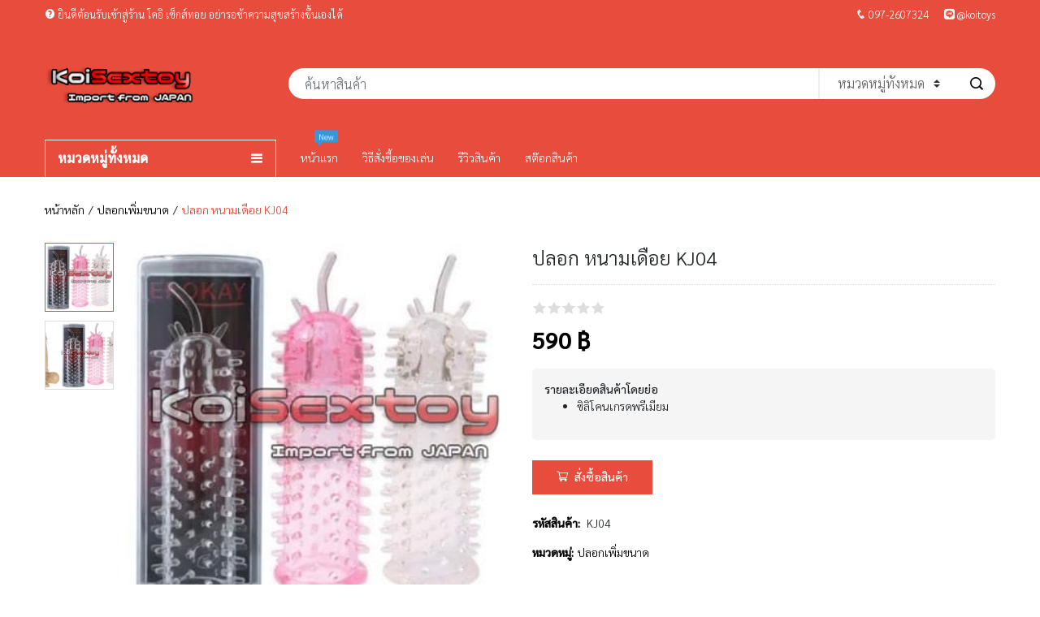

--- FILE ---
content_type: text/html; charset=UTF-8
request_url: https://koisextoy.com/product/%E0%B8%9B%E0%B8%A5%E0%B8%AD%E0%B8%81-%E0%B8%AB%E0%B8%99%E0%B8%B2%E0%B8%A1%E0%B9%80%E0%B8%94%E0%B8%B7%E0%B8%AD%E0%B8%A2/
body_size: 16977
content:
<!DOCTYPE html>
<html dir="ltr" lang="th" prefix="og: https://ogp.me/ns#" class="no-js">
	<head>
		<meta charset="UTF-8">
		<meta http-equiv="X-UA-Compatible" content="IE=edge, chrome=1" />
		<meta name="viewport" content="width=device-width, initial-scale=1">
				<meta property="og:title" content="ปลอก หนามเดือย KJ04 | KOI Sextoy ร้าน เซ็กทอย ดิลโด้ ไข่สั่น จิ๋มกระป๋อง ตุ๊กตายาง กางเกงทอม" /><meta property="og:site_name" content="KOI Sextoy ร้าน เซ็กทอย ดิลโด้ ไข่สั่น จิ๋มกระป๋อง ตุ๊กตายาง กางเกงทอม" /><meta property="og:type" content="article" /><meta name="description" content="ปลอก หนามเดือย มีหนามโดยรอบๆช่วยเพิ่มความเสียวให้กับคู่ของเราได้เป็นอย่างมาก ไม่ต้องกลัวเรื่องเจ็บและระคายเคืองเพราะว่าสินค้าตัวนี้ใช้วัสดุพรีเมียม เกรดดี นิ่มมาก ﻿" /><meta property="og:description" content="ปลอก หนามเดือย มีหนามโดยรอบๆช่วยเพิ่มความเสียวให้กับคู่ของเราได้เป็นอย่างมาก ไม่ต้องกลัวเรื่องเจ็บและระคายเคืองเพราะว่าสินค้าตัวนี้ใช้วัสดุพรีเมียม เกรดดี นิ่มมาก ﻿" /><meta property="og:image" content="https://koisextoy.com/wp-content/uploads/2017/10/J04-276x272.jpg" /><link rel="icon" type="image/png" href="https://koisextoy.com/wp-content/uploads/2023/08/k-4-0.png" sizes="16x16"><link rel="icon" type="image/png" href="https://koisextoy.com/wp-content/uploads/2023/08/k-4-1.png" sizes="32x32"><link rel="icon" type="image/png" href="https://koisextoy.com/wp-content/uploads/2023/08/k-4-2.png" sizes="96x96"><title>ปลอก หนามเดือย KJ04 | KOI Sextoy ร้าน เซ็กทอย ดิลโด้ ไข่สั่น จิ๋มกระป๋อง ตุ๊กตายาง กางเกงทอม</title>

		<!-- All in One SEO 4.7.8 - aioseo.com -->
	<meta name="description" content="ปลอก หนามเดือย มีหนามโดยรอบๆช่วยเพิ่มความเสียวให้กับคู่ของเราได้เป็นอย่างมาก ไม่ต้องกลัวเรื่องเจ็บและระคายเคืองเพราะว่าสินค้าตัวนี้ใช้วัสดุพรีเมียม เกรดดี นิ่มมาก" />
	<meta name="robots" content="max-image-preview:large" />
	<link rel="canonical" href="https://koisextoy.com/product/%e0%b8%9b%e0%b8%a5%e0%b8%ad%e0%b8%81-%e0%b8%ab%e0%b8%99%e0%b8%b2%e0%b8%a1%e0%b9%80%e0%b8%94%e0%b8%b7%e0%b8%ad%e0%b8%a2/" />
	<meta name="generator" content="All in One SEO (AIOSEO) 4.7.8" />
		<meta property="og:locale" content="th_TH" />
		<meta property="og:site_name" content="KOI Sextoy ร้าน เซ็กทอย ดิลโด้ ไข่สั่น จิ๋มกระป๋อง ตุ๊กตายาง กางเกงทอม" />
		<meta property="og:type" content="article" />
		<meta property="og:title" content="ปลอก หนามเดือย KJ04 | KOI Sextoy ร้าน เซ็กทอย ดิลโด้ ไข่สั่น จิ๋มกระป๋อง ตุ๊กตายาง กางเกงทอม" />
		<meta property="og:description" content="ปลอก หนามเดือย มีหนามโดยรอบๆช่วยเพิ่มความเสียวให้กับคู่ของเราได้เป็นอย่างมาก ไม่ต้องกลัวเรื่องเจ็บและระคายเคืองเพราะว่าสินค้าตัวนี้ใช้วัสดุพรีเมียม เกรดดี นิ่มมาก" />
		<meta property="og:url" content="https://koisextoy.com/product/%e0%b8%9b%e0%b8%a5%e0%b8%ad%e0%b8%81-%e0%b8%ab%e0%b8%99%e0%b8%b2%e0%b8%a1%e0%b9%80%e0%b8%94%e0%b8%b7%e0%b8%ad%e0%b8%a2/" />
		<meta property="article:published_time" content="2017-10-14T10:07:22+00:00" />
		<meta property="article:modified_time" content="2018-12-26T19:16:47+00:00" />
		<meta property="article:publisher" content="https://www.facebook.com/sextoykoi/" />
		<meta name="twitter:card" content="summary_large_image" />
		<meta name="twitter:title" content="ปลอก หนามเดือย KJ04 | KOI Sextoy ร้าน เซ็กทอย ดิลโด้ ไข่สั่น จิ๋มกระป๋อง ตุ๊กตายาง กางเกงทอม" />
		<meta name="twitter:description" content="ปลอก หนามเดือย มีหนามโดยรอบๆช่วยเพิ่มความเสียวให้กับคู่ของเราได้เป็นอย่างมาก ไม่ต้องกลัวเรื่องเจ็บและระคายเคืองเพราะว่าสินค้าตัวนี้ใช้วัสดุพรีเมียม เกรดดี นิ่มมาก" />
		<script type="application/ld+json" class="aioseo-schema">
			{"@context":"https:\/\/schema.org","@graph":[{"@type":"BreadcrumbList","@id":"https:\/\/koisextoy.com\/product\/%e0%b8%9b%e0%b8%a5%e0%b8%ad%e0%b8%81-%e0%b8%ab%e0%b8%99%e0%b8%b2%e0%b8%a1%e0%b9%80%e0%b8%94%e0%b8%b7%e0%b8%ad%e0%b8%a2\/#breadcrumblist","itemListElement":[{"@type":"ListItem","@id":"https:\/\/koisextoy.com\/#listItem","position":1,"name":"Home","item":"https:\/\/koisextoy.com\/","nextItem":{"@type":"ListItem","@id":"https:\/\/koisextoy.com\/product\/%e0%b8%9b%e0%b8%a5%e0%b8%ad%e0%b8%81-%e0%b8%ab%e0%b8%99%e0%b8%b2%e0%b8%a1%e0%b9%80%e0%b8%94%e0%b8%b7%e0%b8%ad%e0%b8%a2\/#listItem","name":"\u0e1b\u0e25\u0e2d\u0e01 \u0e2b\u0e19\u0e32\u0e21\u0e40\u0e14\u0e37\u0e2d\u0e22 KJ04"}},{"@type":"ListItem","@id":"https:\/\/koisextoy.com\/product\/%e0%b8%9b%e0%b8%a5%e0%b8%ad%e0%b8%81-%e0%b8%ab%e0%b8%99%e0%b8%b2%e0%b8%a1%e0%b9%80%e0%b8%94%e0%b8%b7%e0%b8%ad%e0%b8%a2\/#listItem","position":2,"name":"\u0e1b\u0e25\u0e2d\u0e01 \u0e2b\u0e19\u0e32\u0e21\u0e40\u0e14\u0e37\u0e2d\u0e22 KJ04","previousItem":{"@type":"ListItem","@id":"https:\/\/koisextoy.com\/#listItem","name":"Home"}}]},{"@type":"Organization","@id":"https:\/\/koisextoy.com\/#organization","name":"KOI Sextoy \u0e23\u0e49\u0e32\u0e19 \u0e40\u0e0b\u0e47\u0e01\u0e17\u0e2d\u0e22 \u0e14\u0e34\u0e25\u0e42\u0e14\u0e49 \u0e44\u0e02\u0e48\u0e2a\u0e31\u0e48\u0e19 \u0e08\u0e34\u0e4b\u0e21\u0e01\u0e23\u0e30\u0e1b\u0e4b\u0e2d\u0e07 \u0e15\u0e38\u0e4a\u0e01\u0e15\u0e32\u0e22\u0e32\u0e07 \u0e01\u0e32\u0e07\u0e40\u0e01\u0e07\u0e17\u0e2d\u0e21","url":"https:\/\/koisextoy.com\/","telephone":"+66972607324","logo":{"@type":"ImageObject","url":"https:\/\/koisextoy.com\/wp-content\/uploads\/2018\/12\/logo.png","@id":"https:\/\/koisextoy.com\/product\/%e0%b8%9b%e0%b8%a5%e0%b8%ad%e0%b8%81-%e0%b8%ab%e0%b8%99%e0%b8%b2%e0%b8%a1%e0%b9%80%e0%b8%94%e0%b8%b7%e0%b8%ad%e0%b8%a2\/#organizationLogo","width":205,"height":85},"image":{"@id":"https:\/\/koisextoy.com\/product\/%e0%b8%9b%e0%b8%a5%e0%b8%ad%e0%b8%81-%e0%b8%ab%e0%b8%99%e0%b8%b2%e0%b8%a1%e0%b9%80%e0%b8%94%e0%b8%b7%e0%b8%ad%e0%b8%a2\/#organizationLogo"},"sameAs":["https:\/\/www.facebook.com\/sextoykoi\/","https:\/\/www.youtube.com\/@koisextoy5443"]},{"@type":"WebPage","@id":"https:\/\/koisextoy.com\/product\/%e0%b8%9b%e0%b8%a5%e0%b8%ad%e0%b8%81-%e0%b8%ab%e0%b8%99%e0%b8%b2%e0%b8%a1%e0%b9%80%e0%b8%94%e0%b8%b7%e0%b8%ad%e0%b8%a2\/#webpage","url":"https:\/\/koisextoy.com\/product\/%e0%b8%9b%e0%b8%a5%e0%b8%ad%e0%b8%81-%e0%b8%ab%e0%b8%99%e0%b8%b2%e0%b8%a1%e0%b9%80%e0%b8%94%e0%b8%b7%e0%b8%ad%e0%b8%a2\/","name":"\u0e1b\u0e25\u0e2d\u0e01 \u0e2b\u0e19\u0e32\u0e21\u0e40\u0e14\u0e37\u0e2d\u0e22 KJ04 | KOI Sextoy \u0e23\u0e49\u0e32\u0e19 \u0e40\u0e0b\u0e47\u0e01\u0e17\u0e2d\u0e22 \u0e14\u0e34\u0e25\u0e42\u0e14\u0e49 \u0e44\u0e02\u0e48\u0e2a\u0e31\u0e48\u0e19 \u0e08\u0e34\u0e4b\u0e21\u0e01\u0e23\u0e30\u0e1b\u0e4b\u0e2d\u0e07 \u0e15\u0e38\u0e4a\u0e01\u0e15\u0e32\u0e22\u0e32\u0e07 \u0e01\u0e32\u0e07\u0e40\u0e01\u0e07\u0e17\u0e2d\u0e21","description":"\u0e1b\u0e25\u0e2d\u0e01 \u0e2b\u0e19\u0e32\u0e21\u0e40\u0e14\u0e37\u0e2d\u0e22 \u0e21\u0e35\u0e2b\u0e19\u0e32\u0e21\u0e42\u0e14\u0e22\u0e23\u0e2d\u0e1a\u0e46\u0e0a\u0e48\u0e27\u0e22\u0e40\u0e1e\u0e34\u0e48\u0e21\u0e04\u0e27\u0e32\u0e21\u0e40\u0e2a\u0e35\u0e22\u0e27\u0e43\u0e2b\u0e49\u0e01\u0e31\u0e1a\u0e04\u0e39\u0e48\u0e02\u0e2d\u0e07\u0e40\u0e23\u0e32\u0e44\u0e14\u0e49\u0e40\u0e1b\u0e47\u0e19\u0e2d\u0e22\u0e48\u0e32\u0e07\u0e21\u0e32\u0e01 \u0e44\u0e21\u0e48\u0e15\u0e49\u0e2d\u0e07\u0e01\u0e25\u0e31\u0e27\u0e40\u0e23\u0e37\u0e48\u0e2d\u0e07\u0e40\u0e08\u0e47\u0e1a\u0e41\u0e25\u0e30\u0e23\u0e30\u0e04\u0e32\u0e22\u0e40\u0e04\u0e37\u0e2d\u0e07\u0e40\u0e1e\u0e23\u0e32\u0e30\u0e27\u0e48\u0e32\u0e2a\u0e34\u0e19\u0e04\u0e49\u0e32\u0e15\u0e31\u0e27\u0e19\u0e35\u0e49\u0e43\u0e0a\u0e49\u0e27\u0e31\u0e2a\u0e14\u0e38\u0e1e\u0e23\u0e35\u0e40\u0e21\u0e35\u0e22\u0e21 \u0e40\u0e01\u0e23\u0e14\u0e14\u0e35 \u0e19\u0e34\u0e48\u0e21\u0e21\u0e32\u0e01","inLanguage":"th","isPartOf":{"@id":"https:\/\/koisextoy.com\/#website"},"breadcrumb":{"@id":"https:\/\/koisextoy.com\/product\/%e0%b8%9b%e0%b8%a5%e0%b8%ad%e0%b8%81-%e0%b8%ab%e0%b8%99%e0%b8%b2%e0%b8%a1%e0%b9%80%e0%b8%94%e0%b8%b7%e0%b8%ad%e0%b8%a2\/#breadcrumblist"},"image":{"@type":"ImageObject","url":"https:\/\/koisextoy.com\/wp-content\/uploads\/2017\/10\/J04.jpg","@id":"https:\/\/koisextoy.com\/product\/%e0%b8%9b%e0%b8%a5%e0%b8%ad%e0%b8%81-%e0%b8%ab%e0%b8%99%e0%b8%b2%e0%b8%a1%e0%b9%80%e0%b8%94%e0%b8%b7%e0%b8%ad%e0%b8%a2\/#mainImage","width":382,"height":377},"primaryImageOfPage":{"@id":"https:\/\/koisextoy.com\/product\/%e0%b8%9b%e0%b8%a5%e0%b8%ad%e0%b8%81-%e0%b8%ab%e0%b8%99%e0%b8%b2%e0%b8%a1%e0%b9%80%e0%b8%94%e0%b8%b7%e0%b8%ad%e0%b8%a2\/#mainImage"},"datePublished":"2017-10-14T17:07:22+07:00","dateModified":"2018-12-27T02:16:47+07:00"},{"@type":"WebSite","@id":"https:\/\/koisextoy.com\/#website","url":"https:\/\/koisextoy.com\/","name":"KOI Sextoy \u0e23\u0e49\u0e32\u0e19 \u0e40\u0e0b\u0e47\u0e01\u0e17\u0e2d\u0e22 \u0e14\u0e34\u0e25\u0e42\u0e14\u0e49 \u0e44\u0e02\u0e48\u0e2a\u0e31\u0e48\u0e19 \u0e08\u0e34\u0e4b\u0e21\u0e01\u0e23\u0e30\u0e1b\u0e4b\u0e2d\u0e07 \u0e15\u0e38\u0e4a\u0e01\u0e15\u0e32\u0e22\u0e32\u0e07 \u0e01\u0e32\u0e07\u0e40\u0e01\u0e07\u0e17\u0e2d\u0e21","inLanguage":"th","publisher":{"@id":"https:\/\/koisextoy.com\/#organization"}}]}
		</script>
		<!-- All in One SEO -->

<link rel='dns-prefetch' href='//stats.wp.com' />
<link rel="alternate" type="application/rss+xml" title="KOI Sextoy ร้าน เซ็กทอย ดิลโด้ ไข่สั่น จิ๋มกระป๋อง ตุ๊กตายาง กางเกงทอม &raquo; ฟีด" href="https://koisextoy.com/feed/" />
<link rel="alternate" type="application/rss+xml" title="KOI Sextoy ร้าน เซ็กทอย ดิลโด้ ไข่สั่น จิ๋มกระป๋อง ตุ๊กตายาง กางเกงทอม &raquo; ฟีดความเห็น" href="https://koisextoy.com/comments/feed/" />
<link rel="alternate" type="application/rss+xml" title="KOI Sextoy ร้าน เซ็กทอย ดิลโด้ ไข่สั่น จิ๋มกระป๋อง ตุ๊กตายาง กางเกงทอม &raquo; ปลอก หนามเดือย KJ04 ฟีดความเห็น" href="https://koisextoy.com/product/%e0%b8%9b%e0%b8%a5%e0%b8%ad%e0%b8%81-%e0%b8%ab%e0%b8%99%e0%b8%b2%e0%b8%a1%e0%b9%80%e0%b8%94%e0%b8%b7%e0%b8%ad%e0%b8%a2/feed/" />
<script type="689b9855cf472cd1805ff801-text/javascript">
window._wpemojiSettings = {"baseUrl":"https:\/\/s.w.org\/images\/core\/emoji\/15.0.3\/72x72\/","ext":".png","svgUrl":"https:\/\/s.w.org\/images\/core\/emoji\/15.0.3\/svg\/","svgExt":".svg","source":{"concatemoji":"https:\/\/koisextoy.com\/wp-includes\/js\/wp-emoji-release.min.js?ver=6.5.7"}};
/*! This file is auto-generated */
!function(i,n){var o,s,e;function c(e){try{var t={supportTests:e,timestamp:(new Date).valueOf()};sessionStorage.setItem(o,JSON.stringify(t))}catch(e){}}function p(e,t,n){e.clearRect(0,0,e.canvas.width,e.canvas.height),e.fillText(t,0,0);var t=new Uint32Array(e.getImageData(0,0,e.canvas.width,e.canvas.height).data),r=(e.clearRect(0,0,e.canvas.width,e.canvas.height),e.fillText(n,0,0),new Uint32Array(e.getImageData(0,0,e.canvas.width,e.canvas.height).data));return t.every(function(e,t){return e===r[t]})}function u(e,t,n){switch(t){case"flag":return n(e,"\ud83c\udff3\ufe0f\u200d\u26a7\ufe0f","\ud83c\udff3\ufe0f\u200b\u26a7\ufe0f")?!1:!n(e,"\ud83c\uddfa\ud83c\uddf3","\ud83c\uddfa\u200b\ud83c\uddf3")&&!n(e,"\ud83c\udff4\udb40\udc67\udb40\udc62\udb40\udc65\udb40\udc6e\udb40\udc67\udb40\udc7f","\ud83c\udff4\u200b\udb40\udc67\u200b\udb40\udc62\u200b\udb40\udc65\u200b\udb40\udc6e\u200b\udb40\udc67\u200b\udb40\udc7f");case"emoji":return!n(e,"\ud83d\udc26\u200d\u2b1b","\ud83d\udc26\u200b\u2b1b")}return!1}function f(e,t,n){var r="undefined"!=typeof WorkerGlobalScope&&self instanceof WorkerGlobalScope?new OffscreenCanvas(300,150):i.createElement("canvas"),a=r.getContext("2d",{willReadFrequently:!0}),o=(a.textBaseline="top",a.font="600 32px Arial",{});return e.forEach(function(e){o[e]=t(a,e,n)}),o}function t(e){var t=i.createElement("script");t.src=e,t.defer=!0,i.head.appendChild(t)}"undefined"!=typeof Promise&&(o="wpEmojiSettingsSupports",s=["flag","emoji"],n.supports={everything:!0,everythingExceptFlag:!0},e=new Promise(function(e){i.addEventListener("DOMContentLoaded",e,{once:!0})}),new Promise(function(t){var n=function(){try{var e=JSON.parse(sessionStorage.getItem(o));if("object"==typeof e&&"number"==typeof e.timestamp&&(new Date).valueOf()<e.timestamp+604800&&"object"==typeof e.supportTests)return e.supportTests}catch(e){}return null}();if(!n){if("undefined"!=typeof Worker&&"undefined"!=typeof OffscreenCanvas&&"undefined"!=typeof URL&&URL.createObjectURL&&"undefined"!=typeof Blob)try{var e="postMessage("+f.toString()+"("+[JSON.stringify(s),u.toString(),p.toString()].join(",")+"));",r=new Blob([e],{type:"text/javascript"}),a=new Worker(URL.createObjectURL(r),{name:"wpTestEmojiSupports"});return void(a.onmessage=function(e){c(n=e.data),a.terminate(),t(n)})}catch(e){}c(n=f(s,u,p))}t(n)}).then(function(e){for(var t in e)n.supports[t]=e[t],n.supports.everything=n.supports.everything&&n.supports[t],"flag"!==t&&(n.supports.everythingExceptFlag=n.supports.everythingExceptFlag&&n.supports[t]);n.supports.everythingExceptFlag=n.supports.everythingExceptFlag&&!n.supports.flag,n.DOMReady=!1,n.readyCallback=function(){n.DOMReady=!0}}).then(function(){return e}).then(function(){var e;n.supports.everything||(n.readyCallback(),(e=n.source||{}).concatemoji?t(e.concatemoji):e.wpemoji&&e.twemoji&&(t(e.twemoji),t(e.wpemoji)))}))}((window,document),window._wpemojiSettings);
</script>
<link rel='stylesheet' id='font-awesome-css' href='https://koisextoy.com/wp-content/plugins/woocommerce-ajax-filters/berocket/assets/css/font-awesome.min.css?ver=6.5.7' media='all' />
<link rel='stylesheet' id='berocket_aapf_widget-style-css' href='https://koisextoy.com/wp-content/plugins/woocommerce-ajax-filters/assets/frontend/css/fullmain.min.css?ver=1.6.4.4' media='all' />
<style id='wp-emoji-styles-inline-css'>

	img.wp-smiley, img.emoji {
		display: inline !important;
		border: none !important;
		box-shadow: none !important;
		height: 1em !important;
		width: 1em !important;
		margin: 0 0.07em !important;
		vertical-align: -0.1em !important;
		background: none !important;
		padding: 0 !important;
	}
</style>
<link rel='stylesheet' id='wp-block-library-css' href='https://koisextoy.com/wp-includes/css/dist/block-library/style.min.css?ver=6.5.7' media='all' />
<link rel='stylesheet' id='wc-blocks-vendors-style-css' href='https://koisextoy.com/wp-content/plugins/woocommerce/packages/woocommerce-blocks/build/wc-blocks-vendors-style.css?ver=10.4.6' media='all' />
<link rel='stylesheet' id='wc-blocks-style-css' href='https://koisextoy.com/wp-content/plugins/woocommerce/packages/woocommerce-blocks/build/wc-blocks-style.css?ver=10.4.6' media='all' />
<style id='classic-theme-styles-inline-css'>
/*! This file is auto-generated */
.wp-block-button__link{color:#fff;background-color:#32373c;border-radius:9999px;box-shadow:none;text-decoration:none;padding:calc(.667em + 2px) calc(1.333em + 2px);font-size:1.125em}.wp-block-file__button{background:#32373c;color:#fff;text-decoration:none}
</style>
<style id='global-styles-inline-css'>
body{--wp--preset--color--black: #000000;--wp--preset--color--cyan-bluish-gray: #abb8c3;--wp--preset--color--white: #ffffff;--wp--preset--color--pale-pink: #f78da7;--wp--preset--color--vivid-red: #cf2e2e;--wp--preset--color--luminous-vivid-orange: #ff6900;--wp--preset--color--luminous-vivid-amber: #fcb900;--wp--preset--color--light-green-cyan: #7bdcb5;--wp--preset--color--vivid-green-cyan: #00d084;--wp--preset--color--pale-cyan-blue: #8ed1fc;--wp--preset--color--vivid-cyan-blue: #0693e3;--wp--preset--color--vivid-purple: #9b51e0;--wp--preset--gradient--vivid-cyan-blue-to-vivid-purple: linear-gradient(135deg,rgba(6,147,227,1) 0%,rgb(155,81,224) 100%);--wp--preset--gradient--light-green-cyan-to-vivid-green-cyan: linear-gradient(135deg,rgb(122,220,180) 0%,rgb(0,208,130) 100%);--wp--preset--gradient--luminous-vivid-amber-to-luminous-vivid-orange: linear-gradient(135deg,rgba(252,185,0,1) 0%,rgba(255,105,0,1) 100%);--wp--preset--gradient--luminous-vivid-orange-to-vivid-red: linear-gradient(135deg,rgba(255,105,0,1) 0%,rgb(207,46,46) 100%);--wp--preset--gradient--very-light-gray-to-cyan-bluish-gray: linear-gradient(135deg,rgb(238,238,238) 0%,rgb(169,184,195) 100%);--wp--preset--gradient--cool-to-warm-spectrum: linear-gradient(135deg,rgb(74,234,220) 0%,rgb(151,120,209) 20%,rgb(207,42,186) 40%,rgb(238,44,130) 60%,rgb(251,105,98) 80%,rgb(254,248,76) 100%);--wp--preset--gradient--blush-light-purple: linear-gradient(135deg,rgb(255,206,236) 0%,rgb(152,150,240) 100%);--wp--preset--gradient--blush-bordeaux: linear-gradient(135deg,rgb(254,205,165) 0%,rgb(254,45,45) 50%,rgb(107,0,62) 100%);--wp--preset--gradient--luminous-dusk: linear-gradient(135deg,rgb(255,203,112) 0%,rgb(199,81,192) 50%,rgb(65,88,208) 100%);--wp--preset--gradient--pale-ocean: linear-gradient(135deg,rgb(255,245,203) 0%,rgb(182,227,212) 50%,rgb(51,167,181) 100%);--wp--preset--gradient--electric-grass: linear-gradient(135deg,rgb(202,248,128) 0%,rgb(113,206,126) 100%);--wp--preset--gradient--midnight: linear-gradient(135deg,rgb(2,3,129) 0%,rgb(40,116,252) 100%);--wp--preset--font-size--small: 13px;--wp--preset--font-size--medium: 20px;--wp--preset--font-size--large: 36px;--wp--preset--font-size--x-large: 42px;--wp--preset--spacing--20: 0.44rem;--wp--preset--spacing--30: 0.67rem;--wp--preset--spacing--40: 1rem;--wp--preset--spacing--50: 1.5rem;--wp--preset--spacing--60: 2.25rem;--wp--preset--spacing--70: 3.38rem;--wp--preset--spacing--80: 5.06rem;--wp--preset--shadow--natural: 6px 6px 9px rgba(0, 0, 0, 0.2);--wp--preset--shadow--deep: 12px 12px 50px rgba(0, 0, 0, 0.4);--wp--preset--shadow--sharp: 6px 6px 0px rgba(0, 0, 0, 0.2);--wp--preset--shadow--outlined: 6px 6px 0px -3px rgba(255, 255, 255, 1), 6px 6px rgba(0, 0, 0, 1);--wp--preset--shadow--crisp: 6px 6px 0px rgba(0, 0, 0, 1);}:where(.is-layout-flex){gap: 0.5em;}:where(.is-layout-grid){gap: 0.5em;}body .is-layout-flex{display: flex;}body .is-layout-flex{flex-wrap: wrap;align-items: center;}body .is-layout-flex > *{margin: 0;}body .is-layout-grid{display: grid;}body .is-layout-grid > *{margin: 0;}:where(.wp-block-columns.is-layout-flex){gap: 2em;}:where(.wp-block-columns.is-layout-grid){gap: 2em;}:where(.wp-block-post-template.is-layout-flex){gap: 1.25em;}:where(.wp-block-post-template.is-layout-grid){gap: 1.25em;}.has-black-color{color: var(--wp--preset--color--black) !important;}.has-cyan-bluish-gray-color{color: var(--wp--preset--color--cyan-bluish-gray) !important;}.has-white-color{color: var(--wp--preset--color--white) !important;}.has-pale-pink-color{color: var(--wp--preset--color--pale-pink) !important;}.has-vivid-red-color{color: var(--wp--preset--color--vivid-red) !important;}.has-luminous-vivid-orange-color{color: var(--wp--preset--color--luminous-vivid-orange) !important;}.has-luminous-vivid-amber-color{color: var(--wp--preset--color--luminous-vivid-amber) !important;}.has-light-green-cyan-color{color: var(--wp--preset--color--light-green-cyan) !important;}.has-vivid-green-cyan-color{color: var(--wp--preset--color--vivid-green-cyan) !important;}.has-pale-cyan-blue-color{color: var(--wp--preset--color--pale-cyan-blue) !important;}.has-vivid-cyan-blue-color{color: var(--wp--preset--color--vivid-cyan-blue) !important;}.has-vivid-purple-color{color: var(--wp--preset--color--vivid-purple) !important;}.has-black-background-color{background-color: var(--wp--preset--color--black) !important;}.has-cyan-bluish-gray-background-color{background-color: var(--wp--preset--color--cyan-bluish-gray) !important;}.has-white-background-color{background-color: var(--wp--preset--color--white) !important;}.has-pale-pink-background-color{background-color: var(--wp--preset--color--pale-pink) !important;}.has-vivid-red-background-color{background-color: var(--wp--preset--color--vivid-red) !important;}.has-luminous-vivid-orange-background-color{background-color: var(--wp--preset--color--luminous-vivid-orange) !important;}.has-luminous-vivid-amber-background-color{background-color: var(--wp--preset--color--luminous-vivid-amber) !important;}.has-light-green-cyan-background-color{background-color: var(--wp--preset--color--light-green-cyan) !important;}.has-vivid-green-cyan-background-color{background-color: var(--wp--preset--color--vivid-green-cyan) !important;}.has-pale-cyan-blue-background-color{background-color: var(--wp--preset--color--pale-cyan-blue) !important;}.has-vivid-cyan-blue-background-color{background-color: var(--wp--preset--color--vivid-cyan-blue) !important;}.has-vivid-purple-background-color{background-color: var(--wp--preset--color--vivid-purple) !important;}.has-black-border-color{border-color: var(--wp--preset--color--black) !important;}.has-cyan-bluish-gray-border-color{border-color: var(--wp--preset--color--cyan-bluish-gray) !important;}.has-white-border-color{border-color: var(--wp--preset--color--white) !important;}.has-pale-pink-border-color{border-color: var(--wp--preset--color--pale-pink) !important;}.has-vivid-red-border-color{border-color: var(--wp--preset--color--vivid-red) !important;}.has-luminous-vivid-orange-border-color{border-color: var(--wp--preset--color--luminous-vivid-orange) !important;}.has-luminous-vivid-amber-border-color{border-color: var(--wp--preset--color--luminous-vivid-amber) !important;}.has-light-green-cyan-border-color{border-color: var(--wp--preset--color--light-green-cyan) !important;}.has-vivid-green-cyan-border-color{border-color: var(--wp--preset--color--vivid-green-cyan) !important;}.has-pale-cyan-blue-border-color{border-color: var(--wp--preset--color--pale-cyan-blue) !important;}.has-vivid-cyan-blue-border-color{border-color: var(--wp--preset--color--vivid-cyan-blue) !important;}.has-vivid-purple-border-color{border-color: var(--wp--preset--color--vivid-purple) !important;}.has-vivid-cyan-blue-to-vivid-purple-gradient-background{background: var(--wp--preset--gradient--vivid-cyan-blue-to-vivid-purple) !important;}.has-light-green-cyan-to-vivid-green-cyan-gradient-background{background: var(--wp--preset--gradient--light-green-cyan-to-vivid-green-cyan) !important;}.has-luminous-vivid-amber-to-luminous-vivid-orange-gradient-background{background: var(--wp--preset--gradient--luminous-vivid-amber-to-luminous-vivid-orange) !important;}.has-luminous-vivid-orange-to-vivid-red-gradient-background{background: var(--wp--preset--gradient--luminous-vivid-orange-to-vivid-red) !important;}.has-very-light-gray-to-cyan-bluish-gray-gradient-background{background: var(--wp--preset--gradient--very-light-gray-to-cyan-bluish-gray) !important;}.has-cool-to-warm-spectrum-gradient-background{background: var(--wp--preset--gradient--cool-to-warm-spectrum) !important;}.has-blush-light-purple-gradient-background{background: var(--wp--preset--gradient--blush-light-purple) !important;}.has-blush-bordeaux-gradient-background{background: var(--wp--preset--gradient--blush-bordeaux) !important;}.has-luminous-dusk-gradient-background{background: var(--wp--preset--gradient--luminous-dusk) !important;}.has-pale-ocean-gradient-background{background: var(--wp--preset--gradient--pale-ocean) !important;}.has-electric-grass-gradient-background{background: var(--wp--preset--gradient--electric-grass) !important;}.has-midnight-gradient-background{background: var(--wp--preset--gradient--midnight) !important;}.has-small-font-size{font-size: var(--wp--preset--font-size--small) !important;}.has-medium-font-size{font-size: var(--wp--preset--font-size--medium) !important;}.has-large-font-size{font-size: var(--wp--preset--font-size--large) !important;}.has-x-large-font-size{font-size: var(--wp--preset--font-size--x-large) !important;}
.wp-block-navigation a:where(:not(.wp-element-button)){color: inherit;}
:where(.wp-block-post-template.is-layout-flex){gap: 1.25em;}:where(.wp-block-post-template.is-layout-grid){gap: 1.25em;}
:where(.wp-block-columns.is-layout-flex){gap: 2em;}:where(.wp-block-columns.is-layout-grid){gap: 2em;}
.wp-block-pullquote{font-size: 1.5em;line-height: 1.6;}
</style>
<style id='woocommerce-inline-inline-css'>
.woocommerce form .form-row .required { visibility: visible; }
</style>
<link rel='stylesheet' id='indymall-vender-css' href='https://koisextoy.com/wp-content/themes/indymall_1.1.1/styles/vender.min.css?ver=1.1.1' media='all' />
<link rel='stylesheet' id='indymall-main-theme-css' href='https://koisextoy.com/wp-content/themes/indymall_1.1.1/styles/main.min.css?ver=1.1.1' media='all' />
<link rel='stylesheet' id='indymall-column-theme-css' href='https://koisextoy.com/wp-content/themes/indymall_1.1.1/styles/column.min.css?ver=1.1.1' media='all' />
<link rel='stylesheet' id='tawcvs-frontend-css' href='https://koisextoy.com/wp-content/plugins/variation-swatches-for-woocommerce/assets/css/frontend.css?ver=2.2.0' media='all' />
<script src="https://koisextoy.com/wp-includes/js/jquery/jquery.min.js?ver=3.7.1" id="jquery-core-js" type="689b9855cf472cd1805ff801-text/javascript"></script>
<script src="https://koisextoy.com/wp-includes/js/jquery/jquery-migrate.min.js?ver=3.4.1" id="jquery-migrate-js" type="689b9855cf472cd1805ff801-text/javascript"></script>
<script src="https://koisextoy.com/wp-includes/js/dist/vendor/wp-polyfill-inert.min.js?ver=3.1.2" id="wp-polyfill-inert-js" type="689b9855cf472cd1805ff801-text/javascript"></script>
<script src="https://koisextoy.com/wp-includes/js/dist/vendor/regenerator-runtime.min.js?ver=0.14.0" id="regenerator-runtime-js" type="689b9855cf472cd1805ff801-text/javascript"></script>
<script src="https://koisextoy.com/wp-includes/js/dist/vendor/wp-polyfill.min.js?ver=3.15.0" id="wp-polyfill-js" type="689b9855cf472cd1805ff801-text/javascript"></script>
<script src="https://koisextoy.com/wp-includes/js/dist/hooks.min.js?ver=2810c76e705dd1a53b18" id="wp-hooks-js" type="689b9855cf472cd1805ff801-text/javascript"></script>
<script src="https://stats.wp.com/w.js?ver=202545" id="woo-tracks-js" type="689b9855cf472cd1805ff801-text/javascript"></script>
<script src="https://koisextoy.com/wp-content/themes/indymall_1.1.1/scripts/vender.min.js?ver=1.1.1" id="indymall-vender-js" type="689b9855cf472cd1805ff801-text/javascript"></script>
<script src="https://koisextoy.com/wp-content/themes/indymall_1.1.1/scripts/slick.min.js?ver=1.1.1" id="indymall-slick-js" type="689b9855cf472cd1805ff801-text/javascript"></script>
<script src="https://koisextoy.com/wp-content/themes/indymall_1.1.1/scripts/main.min.js?ver=1.1.1" id="indymall-main-js" type="689b9855cf472cd1805ff801-text/javascript"></script>
<link rel="https://api.w.org/" href="https://koisextoy.com/wp-json/" /><link rel="alternate" type="application/json" href="https://koisextoy.com/wp-json/wp/v2/product/1338" /><link rel="EditURI" type="application/rsd+xml" title="RSD" href="https://koisextoy.com/xmlrpc.php?rsd" />
<meta name="generator" content="WordPress 6.5.7" />
<meta name="generator" content="WooCommerce 7.9.0" />
<link rel='shortlink' href='https://koisextoy.com/?p=1338' />
<link rel="alternate" type="application/json+oembed" href="https://koisextoy.com/wp-json/oembed/1.0/embed?url=https%3A%2F%2Fkoisextoy.com%2Fproduct%2F%25e0%25b8%259b%25e0%25b8%25a5%25e0%25b8%25ad%25e0%25b8%2581-%25e0%25b8%25ab%25e0%25b8%2599%25e0%25b8%25b2%25e0%25b8%25a1%25e0%25b9%2580%25e0%25b8%2594%25e0%25b8%25b7%25e0%25b8%25ad%25e0%25b8%25a2%2F" />
<link rel="alternate" type="text/xml+oembed" href="https://koisextoy.com/wp-json/oembed/1.0/embed?url=https%3A%2F%2Fkoisextoy.com%2Fproduct%2F%25e0%25b8%259b%25e0%25b8%25a5%25e0%25b8%25ad%25e0%25b8%2581-%25e0%25b8%25ab%25e0%25b8%2599%25e0%25b8%25b2%25e0%25b8%25a1%25e0%25b9%2580%25e0%25b8%2594%25e0%25b8%25b7%25e0%25b8%25ad%25e0%25b8%25a2%2F&#038;format=xml" />
<style></style><meta name="pinterest-rich-pin" content="false" />	<noscript><style>.woocommerce-product-gallery{ opacity: 1 !important; }</style></noscript>
	<link rel="icon" href="https://koisextoy.com/wp-content/uploads/2016/06/fav_ico.png" sizes="32x32" />
<link rel="icon" href="https://koisextoy.com/wp-content/uploads/2016/06/fav_ico.png" sizes="192x192" />
<link rel="apple-touch-icon" href="https://koisextoy.com/wp-content/uploads/2016/06/fav_ico.png" />
<meta name="msapplication-TileImage" content="https://koisextoy.com/wp-content/uploads/2016/06/fav_ico.png" />
<style type="text/css" id="indymall_inline_css">:root {
                --indymall-primary-color:#e74c3c;
                --indymall-text-color:#ffffff;
                --indymall-star-color:#e74c3c;
            }body { font-family: "Sarabun", sans-serif; }</style>	</head>
	<body class="product-template-default single single-product postid-1338 theme-indymall_1.1.1 woocommerce woocommerce-page woocommerce-no-js">
		<header class="container-fluid app-header">
			
<div class="row header header-lg header-lg-3 d-none d-lg-block">
        
<div class="col-12 header-topbar flex-center-y">
    <div class="container flex-center-y justify-content-between">
        <div class="left">
                        <a data-disabled-link="false" class="menu text-primary-color" href="https://koisextoy.com/%e0%b9%80%e0%b8%81%e0%b8%b5%e0%b9%88%e0%b8%a2%e0%b8%a7%e0%b8%81%e0%b8%b1%e0%b8%9a%e0%b9%80%e0%b8%a3%e0%b8%b2/" target="_blank">
                                <i class="icon-question-circle"></i>
                                <span class="title">
                    ยินดีต้อนรับเข้าสู่ร้าน โคอิ เซ็กส์ทอย อย่ารอช้าความสุขสร้างขึ้นเองได้                </span>
            </a>
                    </div>
        <div class="right">
                        <a data-disabled-link="false" class="menu text-primary-color" href="tel:097-2607324" target="_blank">
                                <i class="icon-phone"></i>
                                <span class="title">
                    097-2607324                </span>
            </a>
                        <a data-disabled-link="false" class="menu text-primary-color" href="https://line.me/ti/p/@koitoys" target="_blank">
                                <i class="icon-line-messenger"></i>
                                <span class="title">
                    @koitoys                </span>
            </a>
                    </div>
    </div>
</div>    
        <div class="col-12 header-main flex-center-y">
        <div class="container">
            <div class="row">
                                <div class="col-3 header-logo flex-center-y">
                                        <a href="https://koisextoy.com">
                        <img class="logo" src="https://koisextoy.com/wp-content/uploads/2023/08/logo-3.png" alt="logo" width="230" height="82"/>
                    </a>
                                    </div>
                                <div class="col flex-center-y justify-content-end">
                                        <div class="header-search flex-fill">
                        
<form class="searchform w-100" method="get" action="https://koisextoy.com">
    <div class="input-group">
        <input type="search" class="form-control search-field" name="s" value="" autocomplete="off" placeholder="ค้นหาสินค้า">
                <div class="categories-filter">
            <select name="product_cat" class="form-control">
                <option value="0">หมวดหมู่ทั้งหมด</option>
                                    <option value="%e0%b8%9b%e0%b8%a5%e0%b8%ad%e0%b8%81%e0%b9%80%e0%b8%9e%e0%b8%b4%e0%b9%88%e0%b8%a1%e0%b8%82%e0%b8%99%e0%b8%b2%e0%b8%94" >ปลอกเพิ่มขนาด</option>
                                    <option value="%e0%b8%ab%e0%b9%88%e0%b8%a7%e0%b8%87%e0%b8%aa%e0%b8%a7%e0%b8%a1%e0%b9%80%e0%b8%aa%e0%b8%b5%e0%b8%a2%e0%b8%a7" >ห่วงสวมเสียว</option>
                                    <option value="%e0%b8%95%e0%b8%b8%e0%b9%8a%e0%b8%81%e0%b8%95%e0%b8%b2%e0%b8%a2%e0%b8%b2%e0%b8%87" >ตุ๊กตายาง</option>
                                    <option value="%e0%b8%88%e0%b8%b4%e0%b9%8b%e0%b8%a1%e0%b8%81%e0%b8%a3%e0%b8%b0%e0%b8%9b%e0%b9%8b%e0%b8%ad%e0%b8%87" >จิ๋มกระป๋อง</option>
                                    <option value="%e0%b8%81%e0%b8%b2%e0%b8%87%e0%b9%80%e0%b8%81%e0%b8%87%e0%b8%97%e0%b8%ad%e0%b8%a1" >กางเกงทอม</option>
                                    <option value="%e0%b8%81%e0%b8%a3%e0%b8%b0%e0%b8%9a%e0%b8%ad%e0%b8%81%e0%b8%aa%e0%b8%b8%e0%b8%8d%e0%b8%8d%e0%b8%b2%e0%b8%81%e0%b8%b2%e0%b8%a8" >กระบอกสุญญากาศ</option>
                                    <option value="%e0%b8%94%e0%b8%b4%e0%b8%a5%e0%b9%82%e0%b8%94%e0%b9%89" >ดิลโด้</option>
                                    <option value="%e0%b9%84%e0%b8%82%e0%b9%88%e0%b8%aa%e0%b8%b1%e0%b9%88%e0%b8%99" >ไข่สั่น</option>
                                    <option value="%e0%b9%80%e0%b8%84%e0%b8%a3%e0%b8%b7%e0%b9%88%e0%b8%ad%e0%b8%87%e0%b8%99%e0%b8%a7%e0%b8%94" >เครื่องนวด</option>
                                    <option value="%e0%b8%a2%e0%b8%b2%e0%b8%9b%e0%b8%a5%e0%b8%b8%e0%b8%81%e0%b9%80%e0%b8%8b%e0%b9%87%e0%b8%81%e0%b8%aa%e0%b9%8c-%e0%b8%ab%e0%b8%8d%e0%b8%b4%e0%b8%87" >ยาปลุกเซ็กส์ (หญิง)</option>
                                    <option value="%e0%b8%9b%e0%b9%8a%e0%b8%ad%e0%b8%9a%e0%b9%80%e0%b8%9b%e0%b8%ad%e0%b8%a3%e0%b9%8c" >ป๊อบเปอร์</option>
                                    <option value="%e0%b8%a2%e0%b8%b2%e0%b8%ad%e0%b8%b6%e0%b8%94-%e0%b8%a2%e0%b8%b2%e0%b8%97%e0%b8%99-%e0%b9%84%e0%b8%a7%e0%b8%ad%e0%b8%b2%e0%b8%81%e0%b8%a3%e0%b9%89%e0%b8%b2" >ยาอึด ยาทน ไวอากร้า</option>
                                    <option value="%e0%b9%84%e0%b8%82%e0%b9%88%e0%b8%aa%e0%b8%b1%e0%b9%88%e0%b8%99-%e0%b9%84%e0%b8%a3%e0%b9%89%e0%b8%aa%e0%b8%b2%e0%b8%a2" >ไข่สั่น ไร้สาย</option>
                                    <option value="%e0%b8%ad%e0%b8%b8%e0%b8%9b%e0%b8%81%e0%b8%a3%e0%b8%93%e0%b9%8c-%e0%b8%8a%e0%b8%b8%e0%b8%94%e0%b8%a5%e0%b9%87%e0%b8%ad%e0%b8%84" >อุปกรณ์ ชุดล็อค</option>
                                    <option value="%e0%b8%94%e0%b8%b4%e0%b8%a5%e0%b9%82%e0%b8%94%e0%b9%89-%e0%b8%95%e0%b8%b4%e0%b8%94%e0%b8%9e%e0%b8%b7%e0%b9%89%e0%b8%99-%e0%b8%95%e0%b8%b4%e0%b8%94%e0%b8%9c%e0%b8%99%e0%b8%b1%e0%b8%87" >ดิลโด้ ติดพื้น ติดผนัง</option>
                                    <option value="%e0%b8%94%e0%b8%b4%e0%b8%a5%e0%b9%82%e0%b8%94%e0%b9%89-2%e0%b8%ab%e0%b8%b1%e0%b8%a7-2%e0%b8%97%e0%b8%b2%e0%b8%87" >ดิลโด้ 2หัว 2ทาง</option>
                                    <option value="%e0%b8%9b%e0%b8%a3%e0%b8%b0%e0%b8%95%e0%b8%b9%e0%b8%ab%e0%b8%a5%e0%b8%b1%e0%b8%87" >ประตูหลัง</option>
                                    <option value="%e0%b9%80%e0%b8%88%e0%b8%a5%e0%b8%ab%e0%b8%a5%e0%b9%88%e0%b8%ad%e0%b8%a5%e0%b8%b7%e0%b9%88%e0%b8%99-%e0%b8%9b%e0%b8%a5%e0%b8%b8%e0%b8%81%e0%b8%ad%e0%b8%b2%e0%b8%a3%e0%b8%a1%e0%b8%93%e0%b9%8c" >เจลหล่อลื่น ปลุกอารมณ์</option>
                                    <option value="%e0%b8%96%e0%b8%b8%e0%b8%87%e0%b8%a2%e0%b8%b2%e0%b8%87" >ถุงยาง</option>
                                    <option value="%e0%b9%80%e0%b8%84%e0%b8%a3%e0%b8%b7%e0%b9%88%e0%b8%ad%e0%b8%87%e0%b8%94%e0%b8%b9%e0%b8%94" >เครื่องดูด</option>
                                    <option value="%e0%b8%94%e0%b8%b4%e0%b8%a5%e0%b9%82%e0%b8%94%e0%b9%89-%e0%b8%ad%e0%b8%ad%e0%b9%82%e0%b8%95%e0%b9%89" >ดิลโด้ ออโต้</option>
                                    <option value="%e0%b9%80%e0%b8%88%e0%b8%a5%e0%b9%80%e0%b8%9e%e0%b8%b4%e0%b9%88%e0%b8%a1%e0%b8%82%e0%b8%99%e0%b8%b2%e0%b8%94" >เจลเพิ่มขนาด</option>
                                    <option value="%e0%b8%88%e0%b8%b4%e0%b9%8b%e0%b8%a1%e0%b9%80%e0%b8%97%e0%b8%b5%e0%b8%a2%e0%b8%a1" >จิ๋มเทียม</option>
                                    <option value="%e0%b8%8b%e0%b8%b4%e0%b8%a5%e0%b8%b4%e0%b9%82%e0%b8%84%e0%b8%99%e0%b8%8a%e0%b8%b1%e0%b8%81%e0%b8%a7%e0%b9%88%e0%b8%b2%e0%b8%a7" >ซิลิโคนชักว่าว</option>
                                    <option value="%e0%b8%88%e0%b8%b4%e0%b9%8b%e0%b8%a1%e0%b8%81%e0%b8%a3%e0%b8%b0%e0%b8%9b%e0%b9%8b%e0%b8%ad%e0%b8%87%e0%b8%ad%e0%b8%ad%e0%b9%82%e0%b8%95%e0%b9%89" >จิ๋มกระป๋องออโต้</option>
                                    <option value="uncategorized" >Uncategorized</option>
                                    <option value="%e0%b8%ad%e0%b8%b8%e0%b8%9b%e0%b8%81%e0%b8%a3%e0%b8%93%e0%b9%8c-%e0%b9%80%e0%b8%8b%e0%b9%87%e0%b8%81%e0%b8%97%e0%b8%ad%e0%b8%a2-%e0%b8%ad%e0%b8%b7%e0%b9%88%e0%b8%99%e0%b9%86" >อุปกรณ์ เซ็กทอย อื่นๆ</option>
                                    <option value="%e0%b8%a3%e0%b8%b2%e0%b8%a2%e0%b8%81%e0%b8%b2%e0%b8%a3%e0%b8%aa%e0%b8%b4%e0%b8%99%e0%b8%84%e0%b9%89%e0%b8%b2%e0%b9%83%e0%b8%ab%e0%b8%a1%e0%b9%88" >รายการสินค้าใหม่</option>
                            </select>
        </div>
                        <input type="hidden" id="search-param" name="post_type" value="product">
            </div>
    <button aria-label="search" class="flex-center" type="submit">
        <i class="icon-search-1"></i>
    </button>
</form>                    </div>
                                        <div class="header-icons flex-center-y">
                        



                    </div>
                </div>
            </div>
        </div>
    </div>

        <div class="col-12 header-nav flex-center-y">
        <div class="container">
            <div class="row">
                                <div class="col-3 header-categories pr-0">
                    
<div class="categories-menu-lg">
    <div id="categories-menu-lg-title" class="title flex-center-y text-md">
        <div class="text">หมวดหมู่ทั้งหมด</div>
        <i class="icon-navigation-menu"></i>
    </div>
    <nav id="categories-menu-lg-menu" class="menu" style="display: none">
        <div class="menu-wrapper">
                        <div class="cat-item parent-menu sub-small ">
                <div class="cat-link-wrapper">
                    <a data-disabled-link="true" class="cat-link flex-center-y" href="">
                                                <div class="name text-sm">ของเล่นผู้ชาย</div>
                                                <div class="arrow"><i class="icon-chevron-right"></i></div>
                                                
<div class="menu-tag menu-tag-blue animated infinite flash">
    <div class="text">New</div>
</div>
                    </a>
                    
<ul class="submenu-lg submenu-lg-1 p-0 m-0">
        <li class="menu">
        <a data-disabled-link="false" class="item flex-center-y" href="https://koisextoy.com/cat-product/%e0%b8%8b%e0%b8%b4%e0%b8%a5%e0%b8%b4%e0%b9%82%e0%b8%84%e0%b8%99%e0%b8%8a%e0%b8%b1%e0%b8%81%e0%b8%a7%e0%b9%88%e0%b8%b2%e0%b8%a7/" target="">
                        <div class="title">ซิลิโคนชักว่าว</div>
                    </a>
                
    </li>
        <li class="menu">
        <a data-disabled-link="false" class="item flex-center-y" href="https://koisextoy.com/cat-product/%e0%b8%88%e0%b8%b4%e0%b9%8b%e0%b8%a1%e0%b9%80%e0%b8%97%e0%b8%b5%e0%b8%a2%e0%b8%a1/" target="">
                        <div class="title">จิ๋มเทียม</div>
                    </a>
                
<div class="menu-tag menu-tag-red animated infinite flash">
    <div class="text">Hot</div>
</div>
    </li>
        <li class="menu">
        <a data-disabled-link="false" class="item flex-center-y" href="https://koisextoy.com/cat-product/%e0%b8%88%e0%b8%b4%e0%b9%8b%e0%b8%a1%e0%b8%81%e0%b8%a3%e0%b8%b0%e0%b8%9b%e0%b9%8b%e0%b8%ad%e0%b8%87/" target="">
                        <div class="title">จิ๋มกระป๋อง</div>
                    </a>
                
    </li>
        <li class="menu">
        <a data-disabled-link="false" class="item flex-center-y" href="https://koisextoy.com/cat-product/%e0%b8%88%e0%b8%b4%e0%b9%8b%e0%b8%a1%e0%b8%81%e0%b8%a3%e0%b8%b0%e0%b8%9b%e0%b9%8b%e0%b8%ad%e0%b8%87%e0%b8%ad%e0%b8%ad%e0%b9%82%e0%b8%95%e0%b9%89/" target="">
                        <div class="title">จิ๋มกระป๋องออโต้</div>
                    </a>
                
    </li>
        <li class="menu">
        <a data-disabled-link="false" class="item flex-center-y" href="https://koisextoy.com/cat-product/%e0%b8%ab%e0%b9%88%e0%b8%a7%e0%b8%87%e0%b8%aa%e0%b8%a7%e0%b8%a1%e0%b9%80%e0%b8%aa%e0%b8%b5%e0%b8%a2%e0%b8%a7/" target="">
                        <div class="title">ห่วงสวมเสียว</div>
                    </a>
                
    </li>
        <li class="menu">
        <a data-disabled-link="false" class="item flex-center-y" href="https://koisextoy.com/cat-product/%e0%b8%9b%e0%b8%a5%e0%b8%ad%e0%b8%81%e0%b9%80%e0%b8%9e%e0%b8%b4%e0%b9%88%e0%b8%a1%e0%b8%82%e0%b8%99%e0%b8%b2%e0%b8%94/" target="">
                        <div class="title">ปลอกเพิ่มขนาด</div>
                    </a>
                
    </li>
        <li class="menu">
        <a data-disabled-link="false" class="item flex-center-y" href="https://koisextoy.com/cat-product/%e0%b8%95%e0%b8%b8%e0%b9%8a%e0%b8%81%e0%b8%95%e0%b8%b2%e0%b8%a2%e0%b8%b2%e0%b8%87/" target="">
                        <div class="title">ตุ๊กตายาง</div>
                    </a>
                
    </li>
        <li class="menu">
        <a data-disabled-link="false" class="item flex-center-y" href="https://koisextoy.com/cat-product/%e0%b8%81%e0%b8%a3%e0%b8%b0%e0%b8%9a%e0%b8%ad%e0%b8%81%e0%b8%aa%e0%b8%b8%e0%b8%8d%e0%b8%8d%e0%b8%b2%e0%b8%81%e0%b8%b2%e0%b8%a8/" target="">
                        <div class="title">กระบอกสุญญากาศ</div>
                    </a>
                
    </li>
    </ul>                </div>
                            </div>
                        <div class="cat-item parent-menu sub-small ">
                <div class="cat-link-wrapper">
                    <a data-disabled-link="true" class="cat-link flex-center-y" href="">
                                                <div class="name text-sm">ของเล่นผู้หญิง</div>
                                                <div class="arrow"><i class="icon-chevron-right"></i></div>
                                                
<div class="menu-tag menu-tag-blue animated infinite flash">
    <div class="text">New</div>
</div>
                    </a>
                    
<ul class="submenu-lg submenu-lg-1 p-0 m-0">
        <li class="menu">
        <a data-disabled-link="false" class="item flex-center-y" href="https://koisextoy.com/cat-product/%e0%b8%94%e0%b8%b4%e0%b8%a5%e0%b9%82%e0%b8%94%e0%b9%89/" target="">
                        <div class="title">ดิลโด้</div>
                    </a>
                
    </li>
        <li class="menu">
        <a data-disabled-link="false" class="item flex-center-y" href="https://koisextoy.com/cat-product/%e0%b8%94%e0%b8%b4%e0%b8%a5%e0%b9%82%e0%b8%94%e0%b9%89-%e0%b8%ad%e0%b8%ad%e0%b9%82%e0%b8%95%e0%b9%89/" target="">
                        <div class="title">ดิลโด้ ออโต้</div>
                    </a>
                
<div class="menu-tag menu-tag-red animated infinite flash">
    <div class="text">Hot</div>
</div>
    </li>
        <li class="menu">
        <a data-disabled-link="false" class="item flex-center-y" href="https://koisextoy.com/cat-product/%e0%b8%94%e0%b8%b4%e0%b8%a5%e0%b9%82%e0%b8%94%e0%b9%89-2%e0%b8%ab%e0%b8%b1%e0%b8%a7-2%e0%b8%97%e0%b8%b2%e0%b8%87/" target="">
                        <div class="title">ดิลโด้ 2หัว 2ทาง</div>
                    </a>
                
    </li>
        <li class="menu">
        <a data-disabled-link="false" class="item flex-center-y" href="https://koisextoy.com/cat-product/%e0%b8%94%e0%b8%b4%e0%b8%a5%e0%b9%82%e0%b8%94%e0%b9%89-%e0%b8%95%e0%b8%b4%e0%b8%94%e0%b8%9e%e0%b8%b7%e0%b9%89%e0%b8%99-%e0%b8%95%e0%b8%b4%e0%b8%94%e0%b8%9c%e0%b8%99%e0%b8%b1%e0%b8%87/" target="">
                        <div class="title">ดิลโด้ ติดพื้น ติดผนัง</div>
                    </a>
                
    </li>
        <li class="menu">
        <a data-disabled-link="false" class="item flex-center-y" href="https://koisextoy.com/cat-product/%e0%b9%84%e0%b8%82%e0%b9%88%e0%b8%aa%e0%b8%b1%e0%b9%88%e0%b8%99/" target="">
                        <div class="title">ไข่สั่น</div>
                    </a>
                
    </li>
        <li class="menu">
        <a data-disabled-link="false" class="item flex-center-y" href="https://koisextoy.com/cat-product/%e0%b9%84%e0%b8%82%e0%b9%88%e0%b8%aa%e0%b8%b1%e0%b9%88%e0%b8%99-%e0%b9%84%e0%b8%a3%e0%b9%89%e0%b8%aa%e0%b8%b2%e0%b8%a2/" target="">
                        <div class="title">ไข่สั่น ไร้สาย</div>
                    </a>
                
    </li>
        <li class="menu">
        <a data-disabled-link="false" class="item flex-center-y" href="https://koisextoy.com/cat-product/%e0%b9%80%e0%b8%84%e0%b8%a3%e0%b8%b7%e0%b9%88%e0%b8%ad%e0%b8%87%e0%b8%99%e0%b8%a7%e0%b8%94/" target="">
                        <div class="title">เครื่องนวด</div>
                    </a>
                
    </li>
        <li class="menu">
        <a data-disabled-link="false" class="item flex-center-y" href="https://koisextoy.com/cat-product/%e0%b9%80%e0%b8%84%e0%b8%a3%e0%b8%b7%e0%b9%88%e0%b8%ad%e0%b8%87%e0%b8%94%e0%b8%b9%e0%b8%94/" target="">
                        <div class="title">เครื่องดูด</div>
                    </a>
                
    </li>
    </ul>                </div>
                            </div>
                        <div class="cat-item parent-menu sub-small ">
                <div class="cat-link-wrapper">
                    <a data-disabled-link="false" class="cat-link flex-center-y" href="https://koisextoy.com/cat-product/%e0%b8%9b%e0%b8%a3%e0%b8%b0%e0%b8%95%e0%b8%b9%e0%b8%ab%e0%b8%a5%e0%b8%b1%e0%b8%87/">
                                                <div class="name text-sm">ประตูหลัง</div>
                                                
                    </a>
                                    </div>
                            </div>
                        <div class="cat-item parent-menu sub-small ">
                <div class="cat-link-wrapper">
                    <a data-disabled-link="false" class="cat-link flex-center-y" href="https://koisextoy.com/cat-product/%e0%b8%81%e0%b8%b2%e0%b8%87%e0%b9%80%e0%b8%81%e0%b8%87%e0%b8%97%e0%b8%ad%e0%b8%a1/">
                                                <div class="name text-sm">กางเกงทอม</div>
                                                
                    </a>
                                    </div>
                            </div>
                        <div class="cat-item parent-menu sub-small ">
                <div class="cat-link-wrapper">
                    <a data-disabled-link="false" class="cat-link flex-center-y" href="https://koisextoy.com/cat-product/%e0%b8%ad%e0%b8%b8%e0%b8%9b%e0%b8%81%e0%b8%a3%e0%b8%93%e0%b9%8c-%e0%b8%8a%e0%b8%b8%e0%b8%94%e0%b8%a5%e0%b9%87%e0%b8%ad%e0%b8%84/">
                                                <div class="name text-sm">อุปกรณ์ ชุดล็อค</div>
                                                
                    </a>
                                    </div>
                            </div>
                        <div class="cat-item parent-menu sub-small ">
                <div class="cat-link-wrapper">
                    <a data-disabled-link="false" class="cat-link flex-center-y" href="https://koisextoy.com/cat-product/%e0%b9%80%e0%b8%88%e0%b8%a5%e0%b9%80%e0%b8%9e%e0%b8%b4%e0%b9%88%e0%b8%a1%e0%b8%82%e0%b8%99%e0%b8%b2%e0%b8%94/">
                                                <div class="name text-sm">เจลเพิ่มขนาด</div>
                                                
                    </a>
                                    </div>
                            </div>
                        <div class="cat-item parent-menu sub-small ">
                <div class="cat-link-wrapper">
                    <a data-disabled-link="false" class="cat-link flex-center-y" href="https://koisextoy.com/cat-product/%e0%b8%a2%e0%b8%b2%e0%b8%9b%e0%b8%a5%e0%b8%b8%e0%b8%81%e0%b9%80%e0%b8%8b%e0%b9%87%e0%b8%81%e0%b8%aa%e0%b9%8c-%e0%b8%ab%e0%b8%8d%e0%b8%b4%e0%b8%87/">
                                                <div class="name text-sm">ยาปลุกเซ็กส์ (หญิง)</div>
                                                
                    </a>
                                    </div>
                            </div>
                        <div class="cat-item parent-menu sub-small ">
                <div class="cat-link-wrapper">
                    <a data-disabled-link="false" class="cat-link flex-center-y" href="https://koisextoy.com/cat-product/%e0%b8%a2%e0%b8%b2%e0%b8%ad%e0%b8%b6%e0%b8%94-%e0%b8%a2%e0%b8%b2%e0%b8%97%e0%b8%99-%e0%b9%84%e0%b8%a7%e0%b8%ad%e0%b8%b2%e0%b8%81%e0%b8%a3%e0%b9%89%e0%b8%b2/">
                                                <div class="name text-sm">ยาอึด ยาทน ไวอากร้า</div>
                                                
                    </a>
                                    </div>
                            </div>
                        <div class="cat-item parent-menu sub-small ">
                <div class="cat-link-wrapper">
                    <a data-disabled-link="false" class="cat-link flex-center-y" href="https://koisextoy.com/cat-product/%e0%b9%80%e0%b8%88%e0%b8%a5%e0%b8%ab%e0%b8%a5%e0%b9%88%e0%b8%ad%e0%b8%a5%e0%b8%b7%e0%b9%88%e0%b8%99-%e0%b8%9b%e0%b8%a5%e0%b8%b8%e0%b8%81%e0%b8%ad%e0%b8%b2%e0%b8%a3%e0%b8%a1%e0%b8%93%e0%b9%8c/">
                                                <div class="name text-sm">เจลหล่อลื่น ปลุกอารมณ์</div>
                                                
                    </a>
                                    </div>
                            </div>
                        <div class="cat-item parent-menu sub-small cat-item-expand d-none">
                <div class="cat-link-wrapper">
                    <a data-disabled-link="false" class="cat-link flex-center-y" href="https://koisextoy.com/cat-product/%e0%b8%96%e0%b8%b8%e0%b8%87%e0%b8%a2%e0%b8%b2%e0%b8%87/">
                                                <div class="name text-sm">ถุงยาง</div>
                                                
                    </a>
                                    </div>
                            </div>
                        <div class="cat-item parent-menu sub-small cat-item-expand d-none">
                <div class="cat-link-wrapper">
                    <a data-disabled-link="false" class="cat-link flex-center-y" href="https://koisextoy.com/cat-product/%e0%b8%9b%e0%b9%8a%e0%b8%ad%e0%b8%9a%e0%b9%80%e0%b8%9b%e0%b8%ad%e0%b8%a3%e0%b9%8c/">
                                                <div class="name text-sm">ป๊อบเปอร์</div>
                                                
                    </a>
                                    </div>
                            </div>
                        <div class="cat-item parent-menu sub-small cat-item-expand d-none">
                <div class="cat-link-wrapper">
                    <a data-disabled-link="false" class="cat-link flex-center-y" href="https://koisextoy.com/cat-product/%e0%b8%ad%e0%b8%b8%e0%b8%9b%e0%b8%81%e0%b8%a3%e0%b8%93%e0%b9%8c-%e0%b9%80%e0%b8%8b%e0%b9%87%e0%b8%81%e0%b8%97%e0%b8%ad%e0%b8%a2-%e0%b8%ad%e0%b8%b7%e0%b9%88%e0%b8%99%e0%b9%86/">
                                                <div class="name text-sm">อุปกรณ์ เซ็กทอย อื่นๆ</div>
                                                
                    </a>
                                    </div>
                            </div>
            
                        <div id="cat-lg-seemore-button" class="cat-item parent-menu">
                <div class="cat-link-wrapper">
                    <a class="cat-link flex-center-y see-more">
                        <div class="icon"><i class="icon-plus"></i></div>
                        <div class="name text-sm">ดูเพิ่มเติม</div>
                    </a>
                    <a class="cat-link flex-center-y see-less d-none">
                        <div class="icon"><i class="icon-minus"></i></div>
                        <div class="name text-sm">ดูน้อยลง</div>
                    </a>
                </div>
            </div>
                    </div>
    </nav>
</div>                </div>
                                <div class="col header-main-menu with-cat-menu">
                    
<nav class="main-menu-lg flex-center-y flex-wrap">
        <div class="menu parent-menu sub-small">
        <a data-disabled-link="false" class="item flex-center-y" href="https://koisextoy.com/" target="">
                        <div class="title">หน้าแรก</div>
                        
<div class="menu-tag menu-tag-blue animated infinite bounce">
    <div class="text">New</div>
</div>
        </a>
               
    </div>
        <div class="menu parent-menu sub-small">
        <a data-disabled-link="false" class="item flex-center-y" href="https://koisextoy.com/%e0%b8%a7%e0%b8%b4%e0%b8%98%e0%b8%b5%e0%b8%aa%e0%b8%b1%e0%b9%88%e0%b8%87%e0%b8%8b%e0%b8%b7%e0%b9%89%e0%b8%ad/" target="">
                        <div class="title">วิธีสั่งซื้อของเล่น</div>
                        
        </a>
               
    </div>
        <div class="menu parent-menu sub-small">
        <a data-disabled-link="false" class="item flex-center-y" href="https://koisextoy.com/%e0%b8%a3%e0%b8%b5%e0%b8%a7%e0%b8%b4%e0%b8%a7/" target="">
                        <div class="title">รีวิวสินค้า</div>
                        
        </a>
               
    </div>
        <div class="menu parent-menu sub-small">
        <a data-disabled-link="false" class="item flex-center-y" href="https://koisextoy.com/%e0%b8%aa%e0%b8%95%e0%b9%8a%e0%b8%ad%e0%b8%81%e0%b8%aa%e0%b8%b4%e0%b8%99%e0%b8%84%e0%b9%89%e0%b8%b2/" target="">
                        <div class="title">สต๊อกสินค้า</div>
                        
        </a>
               
    </div>
    </nav>                </div>
            </div>
        </div>
    </div>
</div>

<style>
    .header-lg .header-main {
        background-image: url();
        background-size: auto;
    }
</style>			
<div class="row header header-xs header-xs-1 d-lg-none">
    <div class="tab">

    <div id="moremenu-button" class="item header-more text-left">
        <div class="icon"><i class="icon-navigation-menu"></i></div>
    </div>
    <div class="item logo">
                <a href="https://koisextoy.com">
            <img class="logo" src="https://koisextoy.com/wp-content/uploads/2023/08/logo-3.png" alt="logo" width="112" height="40"/>
        </a>
            </div>
    <div class="item header-icons text-right">
                <div id="search-xs-button" class="icon"><i class="icon-search"></i></div>
                                    </div>
    </div>

    <div id="search-xs" class="search-xs">
        
<form class="searchform w-100" method="get" action="https://koisextoy.com">
    <div class="input-group">
        <input type="search" class="form-control search-field" name="s" value="" autocomplete="off" placeholder="ค้นหาสินค้า">
                        <input type="hidden" id="search-param" name="post_type" value="product">
            </div>
    <button aria-label="search" class="flex-center" type="submit">
        <i class="icon-search-1"></i>
    </button>
</form>        <div id="search-xs-close" class="close-button"><i class="icon-close-line"></i></div>
    </div>
</div>


<div id="drawer-menu-xs" class="style-1">
    <div class="tab-header">
        <div class="tab selected" data-target="menu-tab-main">
            <span>เมนู</span>
        </div>
                <div class="tab" data-target="menu-tab-categories">
            <span>หมวดหมู่</span>
        </div>
            </div>
    <div id="menu-tab-main" class="content">
        
<div class="menu-xs text-md">
        <div class="menu-item">
                <a class="title" href="https://koisextoy.com/" target="">
                    หน้าแรก            
<div class="menu-tag menu-tag-blue animated infinite bounce">
    <div class="text">New</div>
</div>
        </a>
            </div>
    <div class="submenu collapse" id="submenu-main-0">
            </div>
        <div class="menu-item">
                <a class="title" href="https://koisextoy.com/%e0%b8%a7%e0%b8%b4%e0%b8%98%e0%b8%b5%e0%b8%aa%e0%b8%b1%e0%b9%88%e0%b8%87%e0%b8%8b%e0%b8%b7%e0%b9%89%e0%b8%ad/" target="">
                    วิธีสั่งซื้อของเล่น            
        </a>
            </div>
    <div class="submenu collapse" id="submenu-main-1">
            </div>
        <div class="menu-item">
                <a class="title" href="https://koisextoy.com/%e0%b8%a3%e0%b8%b5%e0%b8%a7%e0%b8%b4%e0%b8%a7/" target="">
                    รีวิวสินค้า            
        </a>
            </div>
    <div class="submenu collapse" id="submenu-main-2">
            </div>
        <div class="menu-item">
                <a class="title" href="https://koisextoy.com/%e0%b8%aa%e0%b8%95%e0%b9%8a%e0%b8%ad%e0%b8%81%e0%b8%aa%e0%b8%b4%e0%b8%99%e0%b8%84%e0%b9%89%e0%b8%b2/" target="">
                    สต๊อกสินค้า            
        </a>
            </div>
    <div class="submenu collapse" id="submenu-main-3">
            </div>
    </div>    </div>
        <div id="menu-tab-categories" class="content d-none">
        
<div class="menu-xs text-md">
        <div class="menu-item">
                <a class="title" data-toggle="collapse" data-target="#submenu-category-0" href="#submenu-category-0" aria-controls="submenu-category-0">
                    ของเล่นผู้ชาย            
<div class="menu-tag menu-tag-blue animated infinite flash">
    <div class="text">New</div>
</div>
        </a>
                <div class="arrow collapsed" data-toggle="collapse" data-target="#submenu-category-0" href="#submenu-category-0" aria-controls="submenu-category-0"><i class="icon-"></i></div>
            </div>
    <div class="submenu collapse" id="submenu-category-0">
                <div class="submenu-item-1">
        <a data-disabled-link="false" class="title" href="https://koisextoy.com/cat-product/%e0%b8%8b%e0%b8%b4%e0%b8%a5%e0%b8%b4%e0%b9%82%e0%b8%84%e0%b8%99%e0%b8%8a%e0%b8%b1%e0%b8%81%e0%b8%a7%e0%b9%88%e0%b8%b2%e0%b8%a7/" target="">
            ซิลิโคนชักว่าว            
        </a>
        </div>
                        <div class="submenu-item-1">
        <a data-disabled-link="false" class="title" href="https://koisextoy.com/cat-product/%e0%b8%88%e0%b8%b4%e0%b9%8b%e0%b8%a1%e0%b9%80%e0%b8%97%e0%b8%b5%e0%b8%a2%e0%b8%a1/" target="">
            จิ๋มเทียม            
<div class="menu-tag menu-tag-red animated infinite flash">
    <div class="text">Hot</div>
</div>
        </a>
        </div>
                        <div class="submenu-item-1">
        <a data-disabled-link="false" class="title" href="https://koisextoy.com/cat-product/%e0%b8%88%e0%b8%b4%e0%b9%8b%e0%b8%a1%e0%b8%81%e0%b8%a3%e0%b8%b0%e0%b8%9b%e0%b9%8b%e0%b8%ad%e0%b8%87/" target="">
            จิ๋มกระป๋อง            
        </a>
        </div>
                        <div class="submenu-item-1">
        <a data-disabled-link="false" class="title" href="https://koisextoy.com/cat-product/%e0%b8%88%e0%b8%b4%e0%b9%8b%e0%b8%a1%e0%b8%81%e0%b8%a3%e0%b8%b0%e0%b8%9b%e0%b9%8b%e0%b8%ad%e0%b8%87%e0%b8%ad%e0%b8%ad%e0%b9%82%e0%b8%95%e0%b9%89/" target="">
            จิ๋มกระป๋องออโต้            
        </a>
        </div>
                        <div class="submenu-item-1">
        <a data-disabled-link="false" class="title" href="https://koisextoy.com/cat-product/%e0%b8%ab%e0%b9%88%e0%b8%a7%e0%b8%87%e0%b8%aa%e0%b8%a7%e0%b8%a1%e0%b9%80%e0%b8%aa%e0%b8%b5%e0%b8%a2%e0%b8%a7/" target="">
            ห่วงสวมเสียว            
        </a>
        </div>
                        <div class="submenu-item-1">
        <a data-disabled-link="false" class="title" href="https://koisextoy.com/cat-product/%e0%b8%9b%e0%b8%a5%e0%b8%ad%e0%b8%81%e0%b9%80%e0%b8%9e%e0%b8%b4%e0%b9%88%e0%b8%a1%e0%b8%82%e0%b8%99%e0%b8%b2%e0%b8%94/" target="">
            ปลอกเพิ่มขนาด            
        </a>
        </div>
                        <div class="submenu-item-1">
        <a data-disabled-link="false" class="title" href="https://koisextoy.com/cat-product/%e0%b8%95%e0%b8%b8%e0%b9%8a%e0%b8%81%e0%b8%95%e0%b8%b2%e0%b8%a2%e0%b8%b2%e0%b8%87/" target="">
            ตุ๊กตายาง            
        </a>
        </div>
                        <div class="submenu-item-1">
        <a data-disabled-link="false" class="title" href="https://koisextoy.com/cat-product/%e0%b8%81%e0%b8%a3%e0%b8%b0%e0%b8%9a%e0%b8%ad%e0%b8%81%e0%b8%aa%e0%b8%b8%e0%b8%8d%e0%b8%8d%e0%b8%b2%e0%b8%81%e0%b8%b2%e0%b8%a8/" target="">
            กระบอกสุญญากาศ            
        </a>
        </div>
                    </div>
        <div class="menu-item">
                <a class="title" data-toggle="collapse" data-target="#submenu-category-1" href="#submenu-category-1" aria-controls="submenu-category-1">
                    ของเล่นผู้หญิง            
<div class="menu-tag menu-tag-blue animated infinite flash">
    <div class="text">New</div>
</div>
        </a>
                <div class="arrow collapsed" data-toggle="collapse" data-target="#submenu-category-1" href="#submenu-category-1" aria-controls="submenu-category-1"><i class="icon-"></i></div>
            </div>
    <div class="submenu collapse" id="submenu-category-1">
                <div class="submenu-item-1">
        <a data-disabled-link="false" class="title" href="https://koisextoy.com/cat-product/%e0%b8%94%e0%b8%b4%e0%b8%a5%e0%b9%82%e0%b8%94%e0%b9%89/" target="">
            ดิลโด้            
        </a>
        </div>
                        <div class="submenu-item-1">
        <a data-disabled-link="false" class="title" href="https://koisextoy.com/cat-product/%e0%b8%94%e0%b8%b4%e0%b8%a5%e0%b9%82%e0%b8%94%e0%b9%89-%e0%b8%ad%e0%b8%ad%e0%b9%82%e0%b8%95%e0%b9%89/" target="">
            ดิลโด้ ออโต้            
<div class="menu-tag menu-tag-red animated infinite flash">
    <div class="text">Hot</div>
</div>
        </a>
        </div>
                        <div class="submenu-item-1">
        <a data-disabled-link="false" class="title" href="https://koisextoy.com/cat-product/%e0%b8%94%e0%b8%b4%e0%b8%a5%e0%b9%82%e0%b8%94%e0%b9%89-2%e0%b8%ab%e0%b8%b1%e0%b8%a7-2%e0%b8%97%e0%b8%b2%e0%b8%87/" target="">
            ดิลโด้ 2หัว 2ทาง            
        </a>
        </div>
                        <div class="submenu-item-1">
        <a data-disabled-link="false" class="title" href="https://koisextoy.com/cat-product/%e0%b8%94%e0%b8%b4%e0%b8%a5%e0%b9%82%e0%b8%94%e0%b9%89-%e0%b8%95%e0%b8%b4%e0%b8%94%e0%b8%9e%e0%b8%b7%e0%b9%89%e0%b8%99-%e0%b8%95%e0%b8%b4%e0%b8%94%e0%b8%9c%e0%b8%99%e0%b8%b1%e0%b8%87/" target="">
            ดิลโด้ ติดพื้น ติดผนัง            
        </a>
        </div>
                        <div class="submenu-item-1">
        <a data-disabled-link="false" class="title" href="https://koisextoy.com/cat-product/%e0%b9%84%e0%b8%82%e0%b9%88%e0%b8%aa%e0%b8%b1%e0%b9%88%e0%b8%99/" target="">
            ไข่สั่น            
        </a>
        </div>
                        <div class="submenu-item-1">
        <a data-disabled-link="false" class="title" href="https://koisextoy.com/cat-product/%e0%b9%84%e0%b8%82%e0%b9%88%e0%b8%aa%e0%b8%b1%e0%b9%88%e0%b8%99-%e0%b9%84%e0%b8%a3%e0%b9%89%e0%b8%aa%e0%b8%b2%e0%b8%a2/" target="">
            ไข่สั่น ไร้สาย            
        </a>
        </div>
                        <div class="submenu-item-1">
        <a data-disabled-link="false" class="title" href="https://koisextoy.com/cat-product/%e0%b9%80%e0%b8%84%e0%b8%a3%e0%b8%b7%e0%b9%88%e0%b8%ad%e0%b8%87%e0%b8%99%e0%b8%a7%e0%b8%94/" target="">
            เครื่องนวด            
        </a>
        </div>
                        <div class="submenu-item-1">
        <a data-disabled-link="false" class="title" href="https://koisextoy.com/cat-product/%e0%b9%80%e0%b8%84%e0%b8%a3%e0%b8%b7%e0%b9%88%e0%b8%ad%e0%b8%87%e0%b8%94%e0%b8%b9%e0%b8%94/" target="">
            เครื่องดูด            
        </a>
        </div>
                    </div>
        <div class="menu-item">
                <a class="title" href="https://koisextoy.com/cat-product/%e0%b8%9b%e0%b8%a3%e0%b8%b0%e0%b8%95%e0%b8%b9%e0%b8%ab%e0%b8%a5%e0%b8%b1%e0%b8%87/" target="">
                    ประตูหลัง            
        </a>
            </div>
    <div class="submenu collapse" id="submenu-category-2">
            </div>
        <div class="menu-item">
                <a class="title" href="https://koisextoy.com/cat-product/%e0%b8%81%e0%b8%b2%e0%b8%87%e0%b9%80%e0%b8%81%e0%b8%87%e0%b8%97%e0%b8%ad%e0%b8%a1/" target="">
                    กางเกงทอม            
        </a>
            </div>
    <div class="submenu collapse" id="submenu-category-3">
            </div>
        <div class="menu-item">
                <a class="title" href="https://koisextoy.com/cat-product/%e0%b8%ad%e0%b8%b8%e0%b8%9b%e0%b8%81%e0%b8%a3%e0%b8%93%e0%b9%8c-%e0%b8%8a%e0%b8%b8%e0%b8%94%e0%b8%a5%e0%b9%87%e0%b8%ad%e0%b8%84/" target="">
                    อุปกรณ์ ชุดล็อค            
        </a>
            </div>
    <div class="submenu collapse" id="submenu-category-4">
            </div>
        <div class="menu-item">
                <a class="title" href="https://koisextoy.com/cat-product/%e0%b9%80%e0%b8%88%e0%b8%a5%e0%b9%80%e0%b8%9e%e0%b8%b4%e0%b9%88%e0%b8%a1%e0%b8%82%e0%b8%99%e0%b8%b2%e0%b8%94/" target="">
                    เจลเพิ่มขนาด            
        </a>
            </div>
    <div class="submenu collapse" id="submenu-category-5">
            </div>
        <div class="menu-item">
                <a class="title" href="https://koisextoy.com/cat-product/%e0%b8%a2%e0%b8%b2%e0%b8%9b%e0%b8%a5%e0%b8%b8%e0%b8%81%e0%b9%80%e0%b8%8b%e0%b9%87%e0%b8%81%e0%b8%aa%e0%b9%8c-%e0%b8%ab%e0%b8%8d%e0%b8%b4%e0%b8%87/" target="">
                    ยาปลุกเซ็กส์ (หญิง)            
        </a>
            </div>
    <div class="submenu collapse" id="submenu-category-6">
            </div>
        <div class="menu-item">
                <a class="title" href="https://koisextoy.com/cat-product/%e0%b8%a2%e0%b8%b2%e0%b8%ad%e0%b8%b6%e0%b8%94-%e0%b8%a2%e0%b8%b2%e0%b8%97%e0%b8%99-%e0%b9%84%e0%b8%a7%e0%b8%ad%e0%b8%b2%e0%b8%81%e0%b8%a3%e0%b9%89%e0%b8%b2/" target="">
                    ยาอึด ยาทน ไวอากร้า            
        </a>
            </div>
    <div class="submenu collapse" id="submenu-category-7">
            </div>
        <div class="menu-item">
                <a class="title" href="https://koisextoy.com/cat-product/%e0%b9%80%e0%b8%88%e0%b8%a5%e0%b8%ab%e0%b8%a5%e0%b9%88%e0%b8%ad%e0%b8%a5%e0%b8%b7%e0%b9%88%e0%b8%99-%e0%b8%9b%e0%b8%a5%e0%b8%b8%e0%b8%81%e0%b8%ad%e0%b8%b2%e0%b8%a3%e0%b8%a1%e0%b8%93%e0%b9%8c/" target="">
                    เจลหล่อลื่น ปลุกอารมณ์            
        </a>
            </div>
    <div class="submenu collapse" id="submenu-category-8">
            </div>
        <div class="menu-item">
                <a class="title" href="https://koisextoy.com/cat-product/%e0%b8%96%e0%b8%b8%e0%b8%87%e0%b8%a2%e0%b8%b2%e0%b8%87/" target="">
                    ถุงยาง            
        </a>
            </div>
    <div class="submenu collapse" id="submenu-category-9">
            </div>
        <div class="menu-item">
                <a class="title" href="https://koisextoy.com/cat-product/%e0%b8%9b%e0%b9%8a%e0%b8%ad%e0%b8%9a%e0%b9%80%e0%b8%9b%e0%b8%ad%e0%b8%a3%e0%b9%8c/" target="">
                    ป๊อบเปอร์            
        </a>
            </div>
    <div class="submenu collapse" id="submenu-category-10">
            </div>
        <div class="menu-item">
                <a class="title" href="https://koisextoy.com/cat-product/%e0%b8%ad%e0%b8%b8%e0%b8%9b%e0%b8%81%e0%b8%a3%e0%b8%93%e0%b9%8c-%e0%b9%80%e0%b8%8b%e0%b9%87%e0%b8%81%e0%b8%97%e0%b8%ad%e0%b8%a2-%e0%b8%ad%e0%b8%b7%e0%b9%88%e0%b8%99%e0%b9%86/" target="">
                    อุปกรณ์ เซ็กทอย อื่นๆ            
        </a>
            </div>
    <div class="submenu collapse" id="submenu-category-11">
            </div>
    </div>    </div>
    </div>
<div id="drawer-menu-void" class="d-none"></div>

		</header>
<div class="container">

	<div id="primary" class="content-area"><main id="main" class="site-main" role="main">
		
			<nav class="woocommerce-breadcrumb"><a href="https://koisextoy.com">หน้าหลัก</a><span class="delimiter"></span><a href="https://koisextoy.com/cat-product/%e0%b8%9b%e0%b8%a5%e0%b8%ad%e0%b8%81%e0%b9%80%e0%b8%9e%e0%b8%b4%e0%b9%88%e0%b8%a1%e0%b8%82%e0%b8%99%e0%b8%b2%e0%b8%94/">ปลอกเพิ่มขนาด</a><span class="delimiter"></span>ปลอก หนามเดือย KJ04</nav><div class="woocommerce-notices-wrapper"></div><div id="product-1338" class="single-product detail-style-4 product type-product post-1338 status-publish first instock product_cat-58 has-post-thumbnail taxable shipping-taxable product-type-external">

	<div class="row mb-5">
		<div class="col-lg-6 col-12">
			<div class="image-preview-wrapper">
				<div class="woocommerce-product-gallery woocommerce-product-gallery--with-images woocommerce-product-gallery--columns-4 images" data-columns="4" style="opacity: 0; transition: opacity .25s ease-in-out;">
	<figure class="woocommerce-product-gallery__wrapper">
		
		

<div class="product-images-preview style-3 row">
    <div class="col-2 pr-0">
        
<div class="slider-thumbnail d-none d-lg-block product-thumbnails slider-fixed slider-left" style="width: 100%; max-height: 500px; overflow: hidden;">
        <div><img class="w-100" src="https://koisextoy.com/wp-content/uploads/2017/10/J04-150x150.jpg" alt=""></div>
        <div><img class="w-100" src="https://koisextoy.com/wp-content/uploads/2017/10/Code-J_๑๗๑๐๐๖_0002-150x150.jpg" alt=""></div>
    </div>    </div>
    <div class="col-lg-10 col-12 px-0 px-md-3 position-relative">
        
<div class="position-relative">
        <div class="slider-main-product">
                <div data-thumb="https://koisextoy.com/wp-content/uploads/2017/10/J04-150x150.jpg" data-thumb-alt="" class="woocommerce-product-gallery__image">
            <a><img data-src="https://koisextoy.com/wp-content/uploads/2017/10/J04.jpg" alt="" class="img-lazy w-100 wp-post-image" style="height: auto;" /></a>
        </div>
                <div data-thumb="https://koisextoy.com/wp-content/uploads/2017/10/Code-J_๑๗๑๐๐๖_0002-150x150.jpg" data-thumb-alt="" class="woocommerce-product-gallery__image">
            <a><img data-src="https://koisextoy.com/wp-content/uploads/2017/10/Code-J_๑๗๑๐๐๖_0002-600x600.jpg" alt="" class="img-lazy w-100 wp-post-image" style="height: auto;" /></a>
        </div>
            </div>
</div>

<div id="slider-main-product-full">
    <div class="close" data-popup-close="true"></div>
    <div class="slider">
                    <div class="slider-item">
                <div class="image-wrapper" data-popup-close="true">
                    <img data-src="https://koisextoy.com/wp-content/uploads/2017/10/J04.jpg" alt="" class="img-lazy" />
                </div>
            </div>
                    <div class="slider-item">
                <div class="image-wrapper" data-popup-close="true">
                    <img data-src="https://koisextoy.com/wp-content/uploads/2017/10/Code-J_๑๗๑๐๐๖_0002.jpg" alt="" class="img-lazy" />
                </div>
            </div>
            </div>
</div>
    </div>
</div>



	</figure>
</div>
			</div>
		</div>

		<div class="col-lg-6 col-12">
			<div class="summary entry-summary">
				<h1 class="product_title entry-title">ปลอก หนามเดือย KJ04</h1>
<div class="woocommerce-product-rating">
		<a href="#reviews" class="woocommerce-review-link text-decoration-none" rel="nofollow">
			
<div class="product-rating-stars d-flex align-items-center">
    <div class="stars">
        <span style="width: 0%"></span>
    </div>
    </div>		</a>
	</div>

<p class="price"><span class="woocommerce-Price-amount amount"><bdi>590&nbsp;&#3647;</bdi></span></p>
<div class="woocommerce-product-details__short-description">
	<p><strong>รายละเอียดสินค้าโดยย่อ</strong></p>
<ul>
<li>ซิลิโคนเกรดพรีเมียม</li>
</ul>
</div>

<form class="cart" action="https://koisextoy.com/%E0%B8%A7%E0%B8%B4%E0%B8%98%E0%B8%B5%E0%B8%AA%E0%B8%B1%E0%B9%88%E0%B8%87%E0%B8%8B%E0%B8%B7%E0%B9%89%E0%B8%AD/" method="get">
	
	<button type="submit" class="single_add_to_cart_button button alt">สั่งซื้อสินค้า</button>

	
	</form>

<div class="product_meta">

	
	
		<span class="sku_wrapper"><div class="title">รหัสสินค้า:</div> <span class="sku">KJ04</span></span>

	
	<span class="posted_in"><div class="title">หมวดหมู่:</div><a href="https://koisextoy.com/cat-product/%e0%b8%9b%e0%b8%a5%e0%b8%ad%e0%b8%81%e0%b9%80%e0%b8%9e%e0%b8%b4%e0%b9%88%e0%b8%a1%e0%b8%82%e0%b8%99%e0%b8%b2%e0%b8%94/" rel="tag">ปลอกเพิ่มขนาด</a></span>
	
	
</div>

<div class="social-share-buttons justify-content-center justify-content-lg-start">
        <a class="button pinterest" target="_blank" href="https://pinterest.com/pin/create/button/?url=https://koisextoy.com/product/%e0%b8%9b%e0%b8%a5%e0%b8%ad%e0%b8%81-%e0%b8%ab%e0%b8%99%e0%b8%b2%e0%b8%a1%e0%b9%80%e0%b8%94%e0%b8%b7%e0%b8%ad%e0%b8%a2/&description=%E0%B8%9B%E0%B8%A5%E0%B8%AD%E0%B8%81+%E0%B8%AB%E0%B8%99%E0%B8%B2%E0%B8%A1%E0%B9%80%E0%B8%94%E0%B8%B7%E0%B8%AD%E0%B8%A2+KJ04">
        <i class="icon-pinterest"></i>
    </a>
        <a class="button facebook" target="_blank" href="https://www.facebook.com/sharer/sharer.php?u=https://koisextoy.com/product/%e0%b8%9b%e0%b8%a5%e0%b8%ad%e0%b8%81-%e0%b8%ab%e0%b8%99%e0%b8%b2%e0%b8%a1%e0%b9%80%e0%b8%94%e0%b8%b7%e0%b8%ad%e0%b8%a2/">
        <i class="icon-facebook"></i>
    </a>
        <a class="button twitter" target="_blank" href="https://twitter.com/intent/tweet?text=%E0%B8%9B%E0%B8%A5%E0%B8%AD%E0%B8%81+%E0%B8%AB%E0%B8%99%E0%B8%B2%E0%B8%A1%E0%B9%80%E0%B8%94%E0%B8%B7%E0%B8%AD%E0%B8%A2+KJ04&url=https://koisextoy.com/product/%e0%b8%9b%e0%b8%a5%e0%b8%ad%e0%b8%81-%e0%b8%ab%e0%b8%99%e0%b8%b2%e0%b8%a1%e0%b9%80%e0%b8%94%e0%b8%b7%e0%b8%ad%e0%b8%a2/">
        <i class="icon-twitter"></i>
    </a>
        <a class="button line" target="_blank" href="https://line.me/msg/text/?https://koisextoy.com/product/%e0%b8%9b%e0%b8%a5%e0%b8%ad%e0%b8%81-%e0%b8%ab%e0%b8%99%e0%b8%b2%e0%b8%a1%e0%b9%80%e0%b8%94%e0%b8%b7%e0%b8%ad%e0%b8%a2/">
        <i class="icon-line"></i>
    </a>
    </div>			</div>
		</div>
	</div>

	<div class="row">
		<div class="col-lg-12">
			
	<div class="woocommerce-tabs wc-tabs-wrapper">
		<ul class="tabs wc-tabs" role="tablist">
							<li class="description_tab" id="tab-title-description" role="tab" aria-controls="tab-description">
					<a href="#tab-description">
						รายละเอียดเพิ่มเติม					</a>
				</li>
							<li class="reviews_tab" id="tab-title-reviews" role="tab" aria-controls="tab-reviews">
					<a href="#tab-reviews">
						บทวิจารณ์ (0)					</a>
				</li>
					</ul>
					<div class="woocommerce-Tabs-panel woocommerce-Tabs-panel--description panel entry-content wc-tab" id="tab-description" role="tabpanel" aria-labelledby="tab-title-description">
				
	<h2>รายละเอียดเพิ่มเติม</h2>

<p><strong>ปลอก หนามเดือย </strong>มีหนามโดยรอบๆช่วยเพิ่มความเสียวให้กับคู่ของเราได้เป็นอย่างมาก ไม่ต้องกลัวเรื่องเจ็บและระคายเคืองเพราะว่าสินค้าตัวนี้ใช้วัสดุพรีเมียม เกรดดี นิ่มมาก</p>
<p style="text-align: center;"><div class="embed-responsive"><iframe src="https://player.vimeo.com/video/259523671" width="100%" height="550" frameborder="0" allowfullscreen="allowfullscreen"><span data-mce-type="bookmark" style="display: inline-block; width: 0px; overflow: hidden; line-height: 0;" class="mce_SELRES_start">﻿</span></iframe></div></p>
			</div>
					<div class="woocommerce-Tabs-panel woocommerce-Tabs-panel--reviews panel entry-content wc-tab" id="tab-reviews" role="tabpanel" aria-labelledby="tab-title-reviews">
				<div id="reviews" class="woocommerce-Reviews">
	<div id="comments">
		<h2 class="woocommerce-Reviews-title">
			รีวิว		</h2>

		
					<p class="woocommerce-noreviews">ยังไม่มีบทวิจารณ์</p>
			</div>

			<div id="review_form_wrapper">
			<div id="review_form">
					<div id="respond" class="comment-respond">
		<span id="reply-title" class="comment-reply-title">มาเป็นคนแรกที่วิจารณ์ &ldquo;ปลอก หนามเดือย KJ04&rdquo; <small><a rel="nofollow" id="cancel-comment-reply-link" href="/product/%E0%B8%9B%E0%B8%A5%E0%B8%AD%E0%B8%81-%E0%B8%AB%E0%B8%99%E0%B8%B2%E0%B8%A1%E0%B9%80%E0%B8%94%E0%B8%B7%E0%B8%AD%E0%B8%A2/#respond" style="display:none;">ยกเลิกการตอบ</a></small></span><form action="https://koisextoy.com/wp-comments-post.php" method="post" id="commentform" class="comment-form" novalidate><p class="comment-notes"><span id="email-notes">อีเมลของคุณจะไม่แสดงให้คนอื่นเห็น</span> <span class="required-field-message">ช่องข้อมูลจำเป็นถูกทำเครื่องหมาย <span class="required">*</span></span></p><div class="comment-form-rating"><label for="rating">การให้คะแนนของคุณ&nbsp;<span class="required">*</span></label><select name="rating" id="rating" required>
						<option value="">ให้คะแนน&hellip;</option>
						<option value="5">ดีเยี่ยม</option>
						<option value="4">ดี</option>
						<option value="3">ปานกลาง</option>
						<option value="2">ค่อนข้างแย่</option>
						<option value="1">แย่มาก</option>
					</select></div><p class="comment-form-comment"><label for="comment">บทวิจารณ์ของคุณ&nbsp;<span class="required">*</span></label><textarea id="comment" name="comment" cols="45" rows="8" required></textarea></p><p class="comment-form-author"><label for="author">ชื่อ&nbsp;<span class="required">*</span></label><input id="author" name="author" type="text" value="" size="30" required /></p>
<p class="comment-form-email"><label for="email">อีเมล&nbsp;<span class="required">*</span></label><input id="email" name="email" type="email" value="" size="30" required /></p>
<p class="form-submit"><input name="submit" type="submit" id="submit" class="submit" value="ส่ง" /> <input type='hidden' name='comment_post_ID' value='1338' id='comment_post_ID' />
<input type='hidden' name='comment_parent' id='comment_parent' value='0' />
</p></form>	</div><!-- #respond -->
				</div>
		</div>
	
	<div class="clear"></div>
</div>
			</div>
		
			</div>


	<section class="related products">

					<h2>สินค้าที่เกี่ยวข้อง</h2>
				
		<ul class="products products-wrapper row columns-4">

			
			<li class="col-6 col-lg-3 product-card-wrapper">

					<div class="product-card-item product type-product post-1463 status-publish first instock product_cat-58 has-post-thumbnail taxable shipping-taxable product-type-external">
	<a href="https://koisextoy.com/product/%e0%b8%9b%e0%b8%a5%e0%b8%ad%e0%b8%81-%e0%b8%9b%e0%b8%a5%e0%b8%b2%e0%b8%a2%e0%b8%a1%e0%b8%b8%e0%b8%81/" class="woocommerce-LoopProduct-link woocommerce-loop-product__link">
	<div class="product-image-wrapper">
		<figure class="imagewrapper bg-white" style="padding-bottom: 100%"><img width="405" height="330" alt="ปลอก ปลายมุก KJ28" data-src="https://koisextoy.com/wp-content/uploads/2017/10/J28-405x330.jpg" data-srcset="" class="product-image img-lazy w-100 attachment-woocommerce_thumbnail size-woocommerce_thumbnail" /></figure>	</div>


	<a  href="https://koisextoy.com/product/%e0%b8%9b%e0%b8%a5%e0%b8%ad%e0%b8%81-%e0%b8%9b%e0%b8%a5%e0%b8%b2%e0%b8%a2%e0%b8%a1%e0%b8%b8%e0%b8%81/" class="product-detail">
		<div class="detail-wrapper">
			<h2 class="woocommerce-loop-product__title">ปลอก ปลายมุก KJ28</h2>
<div class="product-rating-stars d-flex align-items-center">
    <div class="stars">
        <span style="width: 0%"></span>
    </div>
    </div>
	<span class="price"><span class="woocommerce-Price-amount amount"><bdi>390&nbsp;&#3647;</bdi></span></span>
			<div class="short-description">
				<span class="text-truncate-2">รายละเอียดสินค้าโดยย่อ

 	ซิลิโคนเกรดพรีเมียม</span>
			</div>
		</div>
	</a>

	</a><div class="product-button-wrapper"><a href="https://koisextoy.com/%E0%B8%A7%E0%B8%B4%E0%B8%98%E0%B8%B5%E0%B8%AA%E0%B8%B1%E0%B9%88%E0%B8%87%E0%B8%8B%E0%B8%B7%E0%B9%89%E0%B8%AD/" data-quantity="1" class="product-button button product_type_external" data-product_id="1463" data-product_sku="KJ28" aria-label="สั่งซื้อสินค้า" aria-describedby="" rel="nofollow"><div class="text">สั่งซื้อสินค้า</div></a></div></div>
					
			</li>

			
			<li class="col-6 col-lg-3 product-card-wrapper">

					<div class="product-card-item product type-product post-1427 status-publish instock product_cat-58 has-post-thumbnail taxable shipping-taxable product-type-external">
	<a href="https://koisextoy.com/product/%e0%b8%9b%e0%b8%a5%e0%b8%ad%e0%b8%81-maxman/" class="woocommerce-LoopProduct-link woocommerce-loop-product__link">
	<div class="product-image-wrapper">
		<figure class="imagewrapper bg-white" style="padding-bottom: 100%"><img width="405" height="330" alt="ปลอก MaxMan KJ19" data-src="https://koisextoy.com/wp-content/uploads/2017/10/สินค้าจริง_181227_0304-405x330.jpg" data-srcset="" class="product-image img-lazy w-100 attachment-woocommerce_thumbnail size-woocommerce_thumbnail" /></figure>	</div>


	<a  href="https://koisextoy.com/product/%e0%b8%9b%e0%b8%a5%e0%b8%ad%e0%b8%81-maxman/" class="product-detail">
		<div class="detail-wrapper">
			<h2 class="woocommerce-loop-product__title">ปลอก MaxMan KJ19</h2>
<div class="product-rating-stars d-flex align-items-center">
    <div class="stars">
        <span style="width: 0%"></span>
    </div>
    </div>
	<span class="price"><span class="woocommerce-Price-amount amount"><bdi>990&nbsp;&#3647;</bdi></span></span>
			<div class="short-description">
				<span class="text-truncate-2">รายละเอียดสินค้าโดยย่อ

 	ซิลิโคนเกรดพรีเมียม</span>
			</div>
		</div>
	</a>

	</a><div class="product-button-wrapper"><a href="https://koisextoy.com/%E0%B8%A7%E0%B8%B4%E0%B8%98%E0%B8%B5%E0%B8%AA%E0%B8%B1%E0%B9%88%E0%B8%87%E0%B8%8B%E0%B8%B7%E0%B9%89%E0%B8%AD/" data-quantity="1" class="product-button button product_type_external" data-product_id="1427" data-product_sku="KJ19" aria-label="สั่งซื้อสินค้า" aria-describedby="" rel="nofollow"><div class="text">สั่งซื้อสินค้า</div></a></div></div>
					
			</li>

			
			<li class="col-6 col-lg-3 product-card-wrapper">

					<div class="product-card-item product type-product post-1345 status-publish instock product_cat-58 has-post-thumbnail taxable shipping-taxable product-type-external">
	<a href="https://koisextoy.com/product/%e0%b8%9b%e0%b8%a5%e0%b8%ad%e0%b8%81-%e0%b9%81%e0%b8%a1%e0%b8%99%e0%b8%95%e0%b8%b1%e0%b8%a7%e0%b8%88%e0%b8%a3%e0%b8%b4%e0%b8%87/" class="woocommerce-LoopProduct-link woocommerce-loop-product__link">
	<div class="product-image-wrapper">
		<figure class="imagewrapper bg-white" style="padding-bottom: 100%"><img width="405" height="330" alt="ปลอก แมนตัวจริง KJ06" data-src="https://koisextoy.com/wp-content/uploads/2017/10/J06-405x330.jpg" data-srcset="" class="product-image img-lazy w-100 attachment-woocommerce_thumbnail size-woocommerce_thumbnail" /></figure>	</div>


	<a  href="https://koisextoy.com/product/%e0%b8%9b%e0%b8%a5%e0%b8%ad%e0%b8%81-%e0%b9%81%e0%b8%a1%e0%b8%99%e0%b8%95%e0%b8%b1%e0%b8%a7%e0%b8%88%e0%b8%a3%e0%b8%b4%e0%b8%87/" class="product-detail">
		<div class="detail-wrapper">
			<h2 class="woocommerce-loop-product__title">ปลอก แมนตัวจริง KJ06</h2>
<div class="product-rating-stars d-flex align-items-center">
    <div class="stars">
        <span style="width: 0%"></span>
    </div>
    </div>
	<span class="price"><span class="woocommerce-Price-amount amount"><bdi>990&nbsp;&#3647;</bdi></span></span>
			<div class="short-description">
				<span class="text-truncate-2">รายละเอียดสินค้าโดยย่อ

 	ซิลิโคนเกรดพรีเมียม</span>
			</div>
		</div>
	</a>

	</a><div class="product-button-wrapper"><a href="https://koisextoy.com/%E0%B8%A7%E0%B8%B4%E0%B8%98%E0%B8%B5%E0%B8%AA%E0%B8%B1%E0%B9%88%E0%B8%87%E0%B8%8B%E0%B8%B7%E0%B9%89%E0%B8%AD/" data-quantity="1" class="product-button button product_type_external" data-product_id="1345" data-product_sku="KJ06" aria-label="สั่งซื้อสินค้า" aria-describedby="" rel="nofollow"><div class="text">สั่งซื้อสินค้า</div></a></div></div>
					
			</li>

			
			<li class="col-6 col-lg-3 product-card-wrapper">

					<div class="product-card-item product type-product post-1369 status-publish last instock product_cat-58 has-post-thumbnail taxable shipping-taxable product-type-external">
	<a href="https://koisextoy.com/product/%e0%b8%9b%e0%b8%a5%e0%b8%ad%e0%b8%81-%e0%b8%ab%e0%b8%b1%e0%b8%a7%e0%b8%aa%e0%b8%b1%e0%b9%88%e0%b8%99%e0%b8%aa%e0%b8%b0%e0%b8%97%e0%b9%89%e0%b8%b2%e0%b8%99/" class="woocommerce-LoopProduct-link woocommerce-loop-product__link">
	<div class="product-image-wrapper">
		<figure class="imagewrapper bg-white" style="padding-bottom: 100%"><img width="405" height="330" alt="ปลอก หัวสั่นสะท้าน KJ11" data-src="https://koisextoy.com/wp-content/uploads/2017/10/Code-J_๑๗๑๐๐๖_0185-405x330.jpg" data-srcset="" class="product-image img-lazy w-100 attachment-woocommerce_thumbnail size-woocommerce_thumbnail" /></figure>	</div>


	<a  href="https://koisextoy.com/product/%e0%b8%9b%e0%b8%a5%e0%b8%ad%e0%b8%81-%e0%b8%ab%e0%b8%b1%e0%b8%a7%e0%b8%aa%e0%b8%b1%e0%b9%88%e0%b8%99%e0%b8%aa%e0%b8%b0%e0%b8%97%e0%b9%89%e0%b8%b2%e0%b8%99/" class="product-detail">
		<div class="detail-wrapper">
			<h2 class="woocommerce-loop-product__title">ปลอก หัวสั่นสะท้าน KJ11</h2>
<div class="product-rating-stars d-flex align-items-center">
    <div class="stars">
        <span style="width: 0%"></span>
    </div>
    </div>
	<span class="price"><span class="woocommerce-Price-amount amount"><bdi>1,290&nbsp;&#3647;</bdi></span></span>
			<div class="short-description">
				<span class="text-truncate-2">รายละเอียดสินค้าโดยย่อ

 	ซิลิโคนเกรดพรีเมียม</span>
			</div>
		</div>
	</a>

	</a><div class="product-button-wrapper"><a href="https://koisextoy.com/%E0%B8%A7%E0%B8%B4%E0%B8%98%E0%B8%B5%E0%B8%AA%E0%B8%B1%E0%B9%88%E0%B8%87%E0%B8%8B%E0%B8%B7%E0%B9%89%E0%B8%AD/" data-quantity="1" class="product-button button product_type_external" data-product_id="1369" data-product_sku="KJ11" aria-label="สั่งซื้อสินค้า" aria-describedby="" rel="nofollow"><div class="text">สั่งซื้อสินค้า</div></a></div></div>
					
			</li>

			
		</ul>

	</section>
			</div>
	</div>

</div>


		
	</main></div>
	
</div>

<link rel="preconnect" href="https://fonts.googleapis.com">
            <link rel="preconnect" href="https://fonts.gstatic.com" crossorigin>
            <link href="https://fonts.googleapis.com/css2?family=Sarabun:wght@300;500&display=swap" rel="stylesheet">
            <script type="689b9855cf472cd1805ff801-text/javascript">
            var deferCssIcon = document.createElement("link");
            deferCssIcon.rel = "stylesheet";
            deferCssIcon.href = "https://koisextoy.com/wp-content/themes/indymall_1.1.1/styles/indymallicon.min.css?v=1.1.1";
            deferCssIcon.type = "text/css";
            var goDeferIcon = document.getElementsByTagName("link")[0];
            goDeferIcon.parentNode.insertBefore(deferCssIcon, goDeferIcon);
        </script><script type="689b9855cf472cd1805ff801-text/javascript"> var indymall_constants = {"TEXT_ADDED_TO_CART":"\u0e40\u0e1e\u0e34\u0e48\u0e21\u0e2a\u0e34\u0e19\u0e04\u0e49\u0e32\u0e25\u0e07\u0e15\u0e30\u0e01\u0e23\u0e49\u0e32\u0e41\u0e25\u0e49\u0e27","TEXT_VIEW_CART":"\u0e14\u0e39\u0e15\u0e30\u0e01\u0e23\u0e49\u0e32\u0e2a\u0e34\u0e19\u0e04\u0e49\u0e32","URL_CART":"https:\/\/koisextoy.com"}</script><script type="application/ld+json">{"@context":"https:\/\/schema.org\/","@graph":[{"@context":"https:\/\/schema.org\/","@type":"BreadcrumbList","itemListElement":[{"@type":"ListItem","position":1,"item":{"name":"\u0e2b\u0e19\u0e49\u0e32\u0e2b\u0e25\u0e31\u0e01","@id":"https:\/\/koisextoy.com"}},{"@type":"ListItem","position":2,"item":{"name":"\u0e1b\u0e25\u0e2d\u0e01\u0e40\u0e1e\u0e34\u0e48\u0e21\u0e02\u0e19\u0e32\u0e14","@id":"https:\/\/koisextoy.com\/cat-product\/%e0%b8%9b%e0%b8%a5%e0%b8%ad%e0%b8%81%e0%b9%80%e0%b8%9e%e0%b8%b4%e0%b9%88%e0%b8%a1%e0%b8%82%e0%b8%99%e0%b8%b2%e0%b8%94\/"}},{"@type":"ListItem","position":3,"item":{"name":"\u0e1b\u0e25\u0e2d\u0e01 \u0e2b\u0e19\u0e32\u0e21\u0e40\u0e14\u0e37\u0e2d\u0e22 KJ04","@id":"https:\/\/koisextoy.com\/product\/%e0%b8%9b%e0%b8%a5%e0%b8%ad%e0%b8%81-%e0%b8%ab%e0%b8%99%e0%b8%b2%e0%b8%a1%e0%b9%80%e0%b8%94%e0%b8%b7%e0%b8%ad%e0%b8%a2\/"}}]},{"@context":"https:\/\/schema.org\/","@type":"Product","@id":"https:\/\/koisextoy.com\/product\/%e0%b8%9b%e0%b8%a5%e0%b8%ad%e0%b8%81-%e0%b8%ab%e0%b8%99%e0%b8%b2%e0%b8%a1%e0%b9%80%e0%b8%94%e0%b8%b7%e0%b8%ad%e0%b8%a2\/#product","name":"\u0e1b\u0e25\u0e2d\u0e01 \u0e2b\u0e19\u0e32\u0e21\u0e40\u0e14\u0e37\u0e2d\u0e22 KJ04","url":"https:\/\/koisextoy.com\/product\/%e0%b8%9b%e0%b8%a5%e0%b8%ad%e0%b8%81-%e0%b8%ab%e0%b8%99%e0%b8%b2%e0%b8%a1%e0%b9%80%e0%b8%94%e0%b8%b7%e0%b8%ad%e0%b8%a2\/","description":"\u0e23\u0e32\u0e22\u0e25\u0e30\u0e40\u0e2d\u0e35\u0e22\u0e14\u0e2a\u0e34\u0e19\u0e04\u0e49\u0e32\u0e42\u0e14\u0e22\u0e22\u0e48\u0e2d\r\n\r\n \t\u0e0b\u0e34\u0e25\u0e34\u0e42\u0e04\u0e19\u0e40\u0e01\u0e23\u0e14\u0e1e\u0e23\u0e35\u0e40\u0e21\u0e35\u0e22\u0e21","image":"https:\/\/koisextoy.com\/wp-content\/uploads\/2017\/10\/J04.jpg","sku":"KJ04","offers":[{"@type":"Offer","price":"590","priceValidUntil":"2026-12-31","priceSpecification":{"price":"590","priceCurrency":"THB","valueAddedTaxIncluded":"false"},"priceCurrency":"THB","availability":"http:\/\/schema.org\/InStock","url":"https:\/\/koisextoy.com\/product\/%e0%b8%9b%e0%b8%a5%e0%b8%ad%e0%b8%81-%e0%b8%ab%e0%b8%99%e0%b8%b2%e0%b8%a1%e0%b9%80%e0%b8%94%e0%b8%b7%e0%b8%ad%e0%b8%a2\/","seller":{"@type":"Organization","name":"KOI Sextoy \u0e23\u0e49\u0e32\u0e19 \u0e40\u0e0b\u0e47\u0e01\u0e17\u0e2d\u0e22 \u0e14\u0e34\u0e25\u0e42\u0e14\u0e49 \u0e44\u0e02\u0e48\u0e2a\u0e31\u0e48\u0e19 \u0e08\u0e34\u0e4b\u0e21\u0e01\u0e23\u0e30\u0e1b\u0e4b\u0e2d\u0e07 \u0e15\u0e38\u0e4a\u0e01\u0e15\u0e32\u0e22\u0e32\u0e07 \u0e01\u0e32\u0e07\u0e40\u0e01\u0e07\u0e17\u0e2d\u0e21","url":"https:\/\/koisextoy.com"}}]}]}</script>	<script type="689b9855cf472cd1805ff801-text/javascript">
		(function () {
			var c = document.body.className;
			c = c.replace(/woocommerce-no-js/, 'woocommerce-js');
			document.body.className = c;
		})();
	</script>
	<script src="https://koisextoy.com/wp-content/plugins/woocommerce/assets/js/jquery-blockui/jquery.blockUI.min.js?ver=2.7.0-wc.7.9.0" id="jquery-blockui-js" type="689b9855cf472cd1805ff801-text/javascript"></script>
<script id="wc-add-to-cart-js-extra" type="689b9855cf472cd1805ff801-text/javascript">
var wc_add_to_cart_params = {"ajax_url":"\/wp-admin\/admin-ajax.php","wc_ajax_url":"\/?wc-ajax=%%endpoint%%","i18n_view_cart":"\u0e14\u0e39\u0e15\u0e30\u0e01\u0e23\u0e49\u0e32\u0e2a\u0e34\u0e19\u0e04\u0e49\u0e32","cart_url":"https:\/\/koisextoy.com","is_cart":"","cart_redirect_after_add":"no"};
</script>
<script src="https://koisextoy.com/wp-content/plugins/woocommerce/assets/js/frontend/add-to-cart.min.js?ver=7.9.0" id="wc-add-to-cart-js" type="689b9855cf472cd1805ff801-text/javascript"></script>
<script id="wc-single-product-js-extra" type="689b9855cf472cd1805ff801-text/javascript">
var wc_single_product_params = {"i18n_required_rating_text":"\u0e01\u0e23\u0e38\u0e13\u0e32\u0e40\u0e25\u0e37\u0e2d\u0e01\u0e23\u0e30\u0e14\u0e31\u0e1a","review_rating_required":"yes","flexslider":{"rtl":false,"animation":"slide","smoothHeight":true,"directionNav":false,"controlNav":"thumbnails","slideshow":false,"animationSpeed":500,"animationLoop":false,"allowOneSlide":false},"zoom_enabled":"","zoom_options":[],"photoswipe_enabled":"","photoswipe_options":{"shareEl":false,"closeOnScroll":false,"history":false,"hideAnimationDuration":0,"showAnimationDuration":0},"flexslider_enabled":""};
</script>
<script src="https://koisextoy.com/wp-content/plugins/woocommerce/assets/js/frontend/single-product.min.js?ver=7.9.0" id="wc-single-product-js" type="689b9855cf472cd1805ff801-text/javascript"></script>
<script src="https://koisextoy.com/wp-content/plugins/woocommerce/assets/js/js-cookie/js.cookie.min.js?ver=2.1.4-wc.7.9.0" id="js-cookie-js" type="689b9855cf472cd1805ff801-text/javascript"></script>
<script id="woocommerce-js-extra" type="689b9855cf472cd1805ff801-text/javascript">
var woocommerce_params = {"ajax_url":"\/wp-admin\/admin-ajax.php","wc_ajax_url":"\/?wc-ajax=%%endpoint%%"};
</script>
<script src="https://koisextoy.com/wp-content/plugins/woocommerce/assets/js/frontend/woocommerce.min.js?ver=7.9.0" id="woocommerce-js" type="689b9855cf472cd1805ff801-text/javascript"></script>
<script src="https://koisextoy.com/wp-content/plugins/variation-swatches-for-woocommerce/assets/js/frontend.js?ver=2.2.0" id="tawcvs-frontend-js" type="689b9855cf472cd1805ff801-text/javascript"></script>

<footer class="footer footer-4">
    <div class="container-fluid footer-top">
        <div class="container">
            <div class="row">
                <div class="col-12 col-lg-3 footer-info mb-4 mb-lg-0">
                                        <a href="https://koisextoy.com">
                        <img class="logo pb-4" src="https://koisextoy.com/wp-content/uploads/2023/08/logo-3.png" alt="logo" width="230" height="82"/>
                    </a>
                                                            <div class="d-block">
                        ความเป็นมาของร้าน โคอิ&nbsp;<strong>เซ็กทอย</strong>&nbsp;ร้านของเรานำเข้าสินค้ามาจากประเทศญี่ปุ่นทุกชิ้นโดยทางร้านมีเพื่อนเป็นคนญี่ปุ่นที่คอยจัดส่งสินค้ามาให้ที่โกดังในประเทศไทย และร้านของเราจัดส่งสินค้าทุกวันโดยใช้บริการจัดส่งผ่านไปรษณีย์ไทย EMS และ Kerry Express ส่งฟรีไม่คิดเพิ่ม พร้อมด้วยบริการจัดส่งด่วนผ่านแมสเซ็นเจอร์ค่าส่งเริ่มต้นที่ 300 บาทเท่านั้นเหมาะสำหรับคนที่ต้องการสินค้าแบบเร่งด่วน(จัดส่งได้ใน กรุงเทพและจังหวัดใกล้เคียงเท่านั้น) ในทุกๆเดือนเราจะมีการจัดโปรโมชั่นให้กับลูกค้าที่คอยติดตามทางร้านนอีกด้วย                    </div>
                                    </div>
                <div class="col-12 col-lg-6 footer-menus text-left text-lg-center">
                    <div class="row">
                                                <div class="col-12 footer-menu-group-1 col-md mb-4 mb-lg-0">
                            
<h4 class="menu-title text-md" data-footer-menu-index="0">
    ข้อมูลร้าน</h4>
<ul id="footer-submenu-0" class="submenu d-none d-md-block">
        <li class="item">
        <a data-disabled-link="false" href="https://koisextoy.com/%e0%b9%80%e0%b8%81%e0%b8%b5%e0%b9%88%e0%b8%a2%e0%b8%a7%e0%b8%81%e0%b8%b1%e0%b8%9a%e0%b9%80%e0%b8%a3%e0%b8%b2/" target="">
            เกี่ยวกับเรา        </a>
    </li>
        <li class="item">
        <a data-disabled-link="false" href="https://koisextoy.com/%e0%b8%a3%e0%b8%b5%e0%b8%a7%e0%b8%b4%e0%b8%a7/" target="">
            รีวิว        </a>
    </li>
        <li class="item">
        <a data-disabled-link="false" href="https://koisextoy.com/%e0%b8%aa%e0%b8%95%e0%b9%8a%e0%b8%ad%e0%b8%81%e0%b8%aa%e0%b8%b4%e0%b8%99%e0%b8%84%e0%b9%89%e0%b8%b2/" target="">
            สต๊อกสินค้า        </a>
    </li>
    </ul>                        </div>
                                            </div>
                </div>
                <div class="col-12 col-lg-3 footer-contact mb-4 mb-lg-0 text-left text-lg-right">
                                        <div class="d-block pb-4">
                        
<div class="contact">
        <div class="item">
                <i class="icon-location-pin"></i>
                <span>ตลาดคลองถม</span>
    </div>
        <div class="item">
                <i class="icon-phone-call"></i>
                <span>097-2607324</span>
    </div>
        <div class="item">
                <i class="icon-ui-email"></i>
                <span>koisextoy.com@gmail.com</span>
    </div>
        <div class="item">
                <i class="icon-line-messenger"></i>
                <span>@koitoys</span>
    </div>
    </div>                    </div>
                                                            <div class="d-block pb-4">
                        <img data-src="https://koisextoy.com/wp-content/themes/indymall_1.1.1/images/demo/payment.png" class="img-lazy" alt="payments"  width="250" height="30"/>
                    </div>
                                    </div>
            </div>
        </div>
    </div>
    <div class="container-fluid footer-bottom">
        <div class="container">
            <div class="row">
                <div class="col-12 footer-copyright text-center">
                    Copyright © 2025, All Rights Reserved                </div>
            </div>
        </div>
    </div>
</footer>

<style>
    .footer-4,
    .footer-4 a {
        background-color: #ffffff;
        color: #000000;
    }
</style>	<!--Start of Tawk.to Script-->
<script type="689b9855cf472cd1805ff801-text/javascript">
var Tawk_API=Tawk_API||{}, Tawk_LoadStart=new Date();
(function(){
var s1=document.createElement("script"),s0=document.getElementsByTagName("script")[0];
s1.async=true;
s1.src='https://embed.tawk.to/59e24b46c28eca75e46260ec/default';
s1.charset='UTF-8';
s1.setAttribute('crossorigin','*');
s0.parentNode.insertBefore(s1,s0);
})();
</script>
<!--End of Tawk.to Script-->
	<script src="/cdn-cgi/scripts/7d0fa10a/cloudflare-static/rocket-loader.min.js" data-cf-settings="689b9855cf472cd1805ff801-|49" defer></script><script defer src="https://static.cloudflareinsights.com/beacon.min.js/vcd15cbe7772f49c399c6a5babf22c1241717689176015" integrity="sha512-ZpsOmlRQV6y907TI0dKBHq9Md29nnaEIPlkf84rnaERnq6zvWvPUqr2ft8M1aS28oN72PdrCzSjY4U6VaAw1EQ==" data-cf-beacon='{"version":"2024.11.0","token":"803ebcc547e3426ab38434348f0cd18e","r":1,"server_timing":{"name":{"cfCacheStatus":true,"cfEdge":true,"cfExtPri":true,"cfL4":true,"cfOrigin":true,"cfSpeedBrain":true},"location_startswith":null}}' crossorigin="anonymous"></script>
</body>
</html>
<!--
Performance optimized by Redis Object Cache. Learn more: https://wprediscache.com

Retrieved 3223 objects (711 KB) from Redis using PhpRedis (v5.3.7).
-->


--- FILE ---
content_type: text/css
request_url: https://koisextoy.com/wp-content/themes/indymall_1.1.1/styles/main.min.css?ver=1.1.1
body_size: 15425
content:
body{margin:0;padding:0;font-size:14px;font-family:sans-serif;font-weight:300 }@media (max-width:991.98px){header.app-header{padding-bottom:50px }}#wpadminbar{position:fixed!important }@media (min-width:1200px){.container{max-width:1200px }}.container{width:100% }h1,h2,h3,h4,h5,h6{line-height:unset }a,a:hover,ins{text-decoration:none }a{color:var(--indymall-primary-color);outline:0!important }a:hover{color:#000 }del{color:#7b7b7b }img{max-width:100%;height:auto }input::-webkit-inner-spin-button,input::-webkit-outer-spin-button{-webkit-appearance:none;margin:0 }input[type=number]{-moz-appearance:textfield }input[type=date],input[type=email],input[type=number],input[type=password],input[type=search],input[type=tel],input[type=text],input[type=url],select,textarea{padding:.375rem .75rem;width:100%;height:45px;font-weight:300;line-height:1.5;background-color:#fff;background-clip:padding-box;border:1px solid #ced4da;outline:0 }.clear{clear:both }img.img-lazy,picture.img-lazy img{visibility:hidden }img.img-lazy.loaded,picture.img-lazy img.loaded{visibility:visible }picture.w-100 img.loaded{width:100% }.text-primary-color{color:#000 }.body-scroll-locked{height:100vh;overflow:hidden }.flex-center{display:flex;justify-content:center;align-items:center }.flex-center-y{display:flex;align-items:center }.text-truncate-2{overflow:hidden;text-overflow:ellipsis;display:-webkit-box;-webkit-line-clamp:2;-webkit-box-orient:vertical }.button{display:inline-block;outline:0!important;border:none;text-decoration:none;text-align:center;padding:10px 30px;white-space:nowrap;transition:all .3s;background-color:var(--indymall-primary-color);color:var(--indymall-text-color) }.button:hover{background-color:#000;color:#fff }.button.disabled{cursor:not-allowed;background-color:#ccc }.imagewrapper{position:relative;width:100%;overflow:hidden;background:#bdc3c7 }.imagewrapper img.product-image,.imagewrapper picture.product-image img{height: 100%;object-fit: cover;}.imagewrapper img.img,.imagewrapper picture.img img{position:absolute;left:50%;top:50%;height:100%;width:auto;-webkit-transform:translate(-50%,-50%);-ms-transform:translate(-50%,-50%);transform:translate(-50%,-50%) }.imagewrapper img.img.portrait,.imagewrapper picture.img.portrait img{width:100%;height:auto;max-height:none }.imagewrapper img.img.landscape,.imagewrapper picture.img.landscape img{width:auto;height:100%;max-width:none }.noposts{padding-top:50px;padding-bottom:50px;text-align:center }.noposts>.image>img{width:100px }.header-topbar{height:35px;border-bottom:1px solid #eee;font-size:13px }.header-topbar .menu{display:inline-block;padding:8px 8px;height:35px;border-right:1px solid #eee }.header-topbar .menu:first-child{border-left:1px solid #eee }.header-main{padding-top:30px;padding-bottom:30px;min-height:100px;background-position:center }.header-logo .logo{max-width:90%;width:auto }.header-icons .icon a:hover{text-decoration:none;color:inherit }.header-lg .header-icons .icon{transition:all .5s;position:relative;margin-left:2.5em }.header-lg .header-icons .icon:hover i{opacity:.6 }.header-icons .icon i{font-size:1.6em }.header-icons .cart-items-count{position:absolute;right:-10px;top:-10px;padding:5px 8px;border-radius:100px;background-color:var(--indymall-primary-color);color:var(--indymall-text-color);font-size:12px;text-align:center;line-height:10px }.searchform{display:flex;border-radius:100px }.searchform .input-group{border-top-left-radius:100px;border-bottom-left-radius:100px;overflow:hidden }.searchform input{border-top-right-radius:0;border-bottom-right-radius:0;border:none;padding-left:20px;padding-right:20px;font-weight:300;height:38px }.searchform input:focus{outline:0;box-shadow:none }.searchform .categories-filter{display:flex;padding-left:10px;padding-right:10px;background-color:#fff;border-left:2px solid #eee }.searchform .categories-filter select,.variations_form .variations select{width:150px;border:none;outline:0;box-shadow:none;color:#666;font-weight:300;line-height:1.4em;display:inline-block;max-width:100%;padding:0 1.75rem 0 .75rem;vertical-align:middle;background:#fff url('../images/icons/select-arrows.png') no-repeat right .75rem center;background-size:auto;background-size:8px 10px;-moz-appearance:none;-webkit-appearance:none }.searchform .categories-filter select:focus{border:none;outline:0 }.searchform button{border:none;outline:0;padding:0 15px;border-top-right-radius:100px;border-bottom-right-radius:100px;font-size:16px }.searchform button>i{transition:all .2s }.searchform button:hover>i{transform:scale(1.25) }.main-menu-lg{position:relative;justify-content:center }.main-menu-lg>.menu{cursor:pointer;text-align:center;text-decoration:none;transition:all .3s }.main-menu-lg>.menu>.item{position:relative;padding:12px 15px;text-decoration:none }.main-menu-lg>.menu li{list-style:none }.main-menu-lg>.menu>.item>.icon{padding-right:10px }.main-menu-lg>.menu>.item>.arrow{font-size:8px;padding-left:8px }.submenu-lg{position:absolute;min-width:200px;background:#fff;border:1px solid #eee;box-shadow:3px 3px 2px rgba(0,0,0,.1);transform:translateY(30px);opacity:0;visibility:hidden;transition:all .5s;z-index:999 }.submenu-lg .menu:hover{background-color:#f5f5f5 }.submenu-lg-2{top:-1px;left:100% }.parent-menu:hover .submenu-lg-1,.parent-menu:hover .submenu-mega,.submenu-lg-1 .menu:hover>.submenu-lg-2{transform:translateY(0);opacity:1;visibility:visible;transition:all .5s }.submenu-lg .menu{position:relative;transition:all .5s;border-bottom:1px solid #eee;list-style:none }.submenu-lg .menu:last-child{border-bottom:none }.submenu-lg .item{padding:0 15px;min-height:50px;color:#000!important;text-decoration:none!important }.submenu-lg .item>.icon{padding-right:10px }.submenu-lg .item>.title{flex:1;text-align:left }.submenu-lg .item>.arrow{font-size:8px }.submenu-mega{position:absolute;left:100%;padding:20px;width:650px;min-height:calc(100% + 1px);text-align:left;border:1px solid #ddd;box-shadow:3px 3px 2px rgba(0,0,0,.1);transform:translateY(30px);opacity:0;visibility:hidden;transition:all .5s;z-index:999;background-color:#fff;background-repeat:no-repeat;background-position:right bottom }.submenu-mega a{position:relative;color:#000!important;transition:all .3s }.submenu-mega a:hover{color:var(--indymall-primary-color)!important }.submenu-mega a .menu-tag{right:-40px;top:-2px }.submenu-mega .wrapper{margin:0 }.submenu-mega .menu-group{padding-bottom:20px }.submenu-mega .menu-title{position:relative;font-weight:700;margin-bottom:10px }.submenu-mega .submenu-title{position:relative;margin-bottom:3px }.main-menu-lg .parent-menu .submenu-mega{width:100%;left:0 }.header-main-menu.with-cat-menu .main-menu-lg{justify-content:start }.header-main-menu.with-cat-menu .main-menu-lg .parent-menu .submenu-mega{width:calc(100% + 15px);left:-15px }.menu-tag{position:absolute;top:-5px;right:15px;color:#fff }.menu-tag>.text{position:relative;padding:0 5px;font-size:10px;display:block }.menu-tag>.text::after{content:'';position:absolute;bottom:-5px;left:5px;width:0;height:0;border-top-width:5px;border-top-style:solid;border-right:5px solid transparent }.menu-tag-red>.text::after{border-top-color:#e74c3c }.menu-tag-blue>.text::after{border-top-color:#3498db }.menu-tag-green>.text::after{border-top-color:#1abc9c }.menu-tag-orange>.text::after{border-top-color:#e67e22 }.menu-tag-yellow>.text::after{border-top-color:#f1c40f }.menu-tag-red>.text{background:#e74c3c }.menu-tag-blue>.text{background:#3498db }.menu-tag-green>.text{background:#1abc9c }.menu-tag-orange>.text{background:#e67e22 }.menu-tag-yellow>.text{background:#fc0;color:#000 }.woocommerce-breadcrumb .delimiter::before{content:'/';margin:0 5px }.woocommerce-breadcrumb a{color:var(--indymall-primary-color);text-decoration:none }.woocommerce-breadcrumb a:hover{color:#000 }.categories-menu-lg{position:relative;height:100% }.categories-menu-lg>.title{cursor:pointer;height:100%;width:100%;padding:10px 15px }.categories-menu-lg .title .text{flex:1;font-weight:700 }.categories-menu-lg>.menu{position:absolute;top:100%;left:0;width:100%;background-color:#fff;border:1px solid #eee;border-top:none;z-index:999;-ms-overflow-style:none;scrollbar-width:none }.categories-menu-lg>.menu .menu-wrapper{position:relative;width:100% }.categories-menu-lg>.menu::-webkit-scrollbar{display:none }.categories-menu-lg>.menu .cat-item{border-bottom:1px solid #f3f3f3 }.categories-menu-lg>.menu .cat-item .cat-link-wrapper{position:relative }.categories-menu-lg>.menu .cat-item .cat-link-wrapper .submenu-lg{top:-1px;left:100% }.categories-menu-lg>.menu .cat-item .cat-link{cursor:pointer;min-height:50px;padding:0 15px;font-size:16px;color:#000;text-decoration:none;transition:all .5s }.categories-menu-lg>.menu .cat-item .cat-link:hover{color:var(--indymall-primary-color);background:#f5f5f5 }.categories-menu-lg>.menu .cat-item .cat-link:hover>.name{color:var(--indymall-primary-color);transform:translateX(10px) }.categories-menu-lg>.menu .cat-item .cat-link .icon{padding-right:10px;font-size:16px }.categories-menu-lg>.menu .cat-item .cat-link .name{flex:1;color:#000;transition:all .5s }.categories-menu-lg>.menu .cat-item .cat-link .arrow{font-size:10px }.categories-menu-lg>.menu .submenu-mega{top:0 }.header-lg-1 .header-nav{background:#f5f5f5;border-bottom:2px solid var(--indymall-primary-color) }.header-lg-1 .main-menu-lg>.menu>.item,.header-lg-4 .main-menu-lg>.menu>.item,.header-lg-5 .main-menu-lg>.menu>.item,.header-lg-6 .main-menu-lg>.menu>.item{color:#000;transition:all .3s }.header-lg-1 .main-menu-lg>.menu:hover>.item,.header-lg-4 .main-menu-lg>.menu:hover>.item,.header-lg-5 .main-menu-lg>.menu:hover>.item,.header-lg-6 .main-menu-lg>.menu:hover>.item{color:var(--indymall-primary-color) }.header-lg-1 .searchform .input-group,.header-lg-2 .searchform .input-group{border:2px solid var(--indymall-primary-color);border-right:none }.header-lg-1 .searchform button,.header-lg-2 .searchform button{background-color:var(--indymall-primary-color);color:var(--indymall-text-color) }.header-lg-1 .categories-menu-lg>.title,.header-lg-2 .categories-menu-lg>.title,.header-lg-3 .categories-menu-lg>.title,.header-lg-4 .categories-menu-lg>.title,.header-lg-5 .categories-menu-lg>.title,.header-lg-6 .categories-menu-lg>.title{background-color:var(--indymall-primary-color);color:var(--indymall-text-color) }.header-lg-1 .categories-menu-lg>.menu,.header-lg-2 .categories-menu-lg>.menu,.header-lg-3 .categories-menu-lg>.menu{margin-top:2px;border:1px solid var(--indymall-primary-color);border-top:none }.header-lg-2 .header-nav,.header-lg-3 .header-nav{background-color:var(--indymall-primary-color) }.header-lg-2 .header-logo{justify-content:center }.header-lg-2 .main-menu-lg a{color:var(--indymall-text-color) }.header-lg-2 .categories-menu-lg>.menu,.header-lg-3 .categories-menu-lg>.menu,.header-lg-4 .categories-menu-lg>.menu,.header-lg-5 .categories-menu-lg>.menu{margin-top:0 }.header-lg-2 .categories-menu-lg>.title{border-left:1px solid var(--indymall-text-color);border-right:1px solid var(--indymall-text-color) }.header-lg-3 .text-primary-color{color:var(--indymall-text-color) }.header-lg-3 .header-topbar,.header-lg-5 .header-topbar{background-color:var(--indymall-primary-color);border:none }.header-lg-3 .header-topbar .menu{border:none }.header-lg-3 .header-topbar .left .menu:first-child{padding-left:0 }.header-lg-3 .header-topbar .right .menu:last-child{padding-right:0 }.header-lg-3 .header-main{background-color:var(--indymall-primary-color) }.header-lg-3 .main-menu-lg a{color:var(--indymall-text-color) }.header-lg-3 .categories-menu-lg>.title{border:1px solid var(--indymall-text-color);border-bottom:1px solid var(--indymall-primary-color) }.header-lg-3 .header-icons .cart-items-count{background-color:var(--indymall-text-color);color:var(--indymall-primary-color) }.header-lg-3 .searchform button{background-color:#fff }.header-lg-4 .categories-menu-lg>.menu,.header-lg-5 .categories-menu-lg>.menu{border-bottom:none }.header-lg-4 .header-nav,.header-lg-5 .header-nav{border-bottom:1px solid #eee }.header-lg-4 .searchform .categories-filter,.header-lg-4 .searchform .categories-filter select,.header-lg-4 .searchform button,.header-lg-4 .searchform input,.header-lg-6 .searchform .categories-filter,.header-lg-6 .searchform .categories-filter select,.header-lg-6 .searchform button,.header-lg-6 .searchform input{background-color:#f5f5f5 }.header-lg-5 .searchform .categories-filter,.header-lg-5 .searchform .categories-filter select,.header-lg-5 .searchform input{background-color:#eee }.header-lg-4 .categories-menu-lg>.title{border-top-left-radius:8px;border-top-right-radius:8px }.header-lg-5 .main-menu-lg .submenu-lg-1{right:0 }.header-lg-5 .main-menu-lg .submenu-lg-2{top:-1px;left:unset;right:100% }.header-lg-5 .main-menu-lg .submenu-lg-1 .menu .arrow{transform:rotate(180deg) }.header-lg-5 .main-menu-lg .menu.sub-small{position:relative }.header-lg-5 .header-logo .logo{max-width:100%;width:auto }.header-lg-5 .header-topbar .text-primary-color{color:var(--indymall-text-color) }.header-lg-5 .searchform button{background-color:var(--indymall-primary-color);color:var(--indymall-text-color) }.header-lg-6 .header-logo .logo{max-width:100%!important;width:auto }.header-lg-6 .header-nav{border-top:1px solid #eee;border-bottom:1px solid #eee }.header-lg-6 .header-search .searchform{width:60%!important }.header-lg-6 .header-icons .icon:first-child{margin-left:0 }.header-lg-6 .header-icons .icon{padding-top:1rem!important;padding-bottom:1rem!important }.header-xs{position:fixed;width:100%;height:50px;box-shadow:0 4px 2px -2px rgba(0,0,0,.1);z-index:99999 }.header-xs>.tab{position:absolute;top:0;right:0;display:flex;width:100%;height:100%;background-color:#fff;align-items:center;z-index:1 }.header-xs>.tab>.item{padding:0 15px 0 0 }.header-xs>.tab>.item.logo{flex:1;padding-left:0!important;text-align:left }.header-xs>.tab>.item.logo img.logo{height:40px;width:auto;max-width:unset }.header-xs .header-more .icon{display:inline-block;padding-left:15px }.header-xs .header-icons .icon{display:inline-block;padding-left:10px }.header-xs .header-icons .icon i,.header-xs .header-more .icon i{font-size:20px }.header-xs .header-icons .cart-items-count{right:-12px;top:-8px }.header-xs-2>.tab{background-color:#363b40 }.header-xs-2 .header-icons .icon i,.header-xs-2 .header-more .icon i{color:#fff }.header-xs-3>.tab{background-color:var(--indymall-primary-color) }.header-xs-3 .header-icons .icon i,.header-xs-3 .header-more .icon i{color:var(--indymall-text-color) }.header-xs-3 .header-icons .cart-items-count{background-color:var(--indymall-text-color);color:var(--indymall-primary-color) }#drawer-menu-xs{position:fixed;height:100vh;width:300px;top:0;left:-300px;background-color:#fff;transition:left .4s ease;z-index:999999 }#drawer-menu-void{position:fixed;height:100vh;width:100%;top:0;z-index:999998;background:rgba(0,0,0,.6) }#drawer-menu-xs .tab-header{position:absolute;display:flex;top:0;left:0;width:300px;height:50px;z-index:9 }#drawer-menu-xs .tab-header .tab{flex:1;display:flex;justify-content:center;align-items:center;font-size:14px;color:#000;text-transform:uppercase;font-weight:700;background-color:#eee }#drawer-menu-xs .tab-header .tab.selected{color:var(--indymall-primary-color);background-color:#fff }#drawer-menu-xs .content{position:absolute;width:100%;top:50px;left:0;height:calc(100% - 50px);overflow-y:auto;animation:fadeIn 1s ease;-webkit-animation:fadeIn 1s ease }#drawer-menu-xs .content,#drawer-menu-xs .content a{color:#000 }#drawer-menu-xs .content .menu-item{position:relative;display:flex;border-bottom:1px solid #eee }#drawer-menu-xs .content .menu-item>.title{flex:1;padding:15px }#drawer-menu-xs .content .menu-item .arrow{padding:15px }#drawer-menu-xs .content .menu-item .arrow.collapsed i::before{content:'\efc2' }#drawer-menu-xs .content .menu-item .arrow i::before{content:'\ef9a' }#drawer-menu-xs .content .submenu{background-color:#eee }#drawer-menu-xs .content .submenu-item-1>.title{display:flex;padding:10px 15px }#drawer-menu-xs .content .submenu-item-2>.title{display:flex;padding:10px 15px 10px 40px }#drawer-menu-xs .content .menu-tag{position:initial;display:inline-block;margin-left:5px;vertical-align:text-top }#drawer-menu-xs.style-2{background-color:#363b40 }#drawer-menu-xs.style-2 .tab-header .tab{background-color:#2d3135;color:#fff }#drawer-menu-xs.style-2 .tab-header .tab.selected{background-color:#363b40;color:var(--indymall-primary-color) }#drawer-menu-xs.style-2 .content,#drawer-menu-xs.style-2 .content a{color:#fff }#drawer-menu-xs.style-2 .content .menu-item{border-bottom:1px solid #3e4348 }#drawer-menu-xs.style-2 .content .submenu{background-color:#3e4348 }@media (max-width:991.98px){#drawer-product-filter{position:fixed;padding:15px;height:100vh;width:300px;top:0;right:-300px;background-color:#fff;transition:right .4s ease;z-index:999999;overflow-y:auto;overflow-x:hidden }}#drawer-product-filter-void{position:fixed;height:100vh;width:100%;top:0;right:0;z-index:999998;background:rgba(0,0,0,.6) }.search-xs{position:absolute;top:-100px;left:0;width:100%;padding:15px;display:flex;background-color:#fff;box-shadow:0 4px 2px -2px rgba(0,0,0,.1);z-index:0;transition:top .4s ease }.search-xs .searchform .input-group{border:2px solid var(--indymall-primary-color);border-right:none }.search-xs .searchform button{background-color:var(--indymall-primary-color);color:var(--indymall-text-color) }.search-xs .close-button{display:flex;justify-content:flex-end;align-items:center;padding-left:10px;font-size:26px }.header-xs-2 .search-xs{background-color:#363b40 }.header-xs-2 .search-xs .searchform .input-group,.header-xs-3 .search-xs .searchform .input-group{border:none }.header-xs-2 .search-xs .close-button{color:#fff }.header-xs-3 .search-xs{background-color:var(--indymall-primary-color) }.header-xs-3 .search-xs .searchform button{background-color:#fff;color:#000 }.header-xs-3 .search-xs .close-button{color:var(--indymall-text-color) }.footer .footer-top{padding-top:50px;padding-bottom:50px }.footer img.logo{max-width:60%;width:auto }.footer .contact .item{padding:5px 0 }.footer .contact .item i{margin-right:5px }.footer a:hover{color:var(--indymall-primary-color) }.footer .footer-menus ul.submenu{animation:fadeIn 1s ease;-webkit-animation:fadeIn 1s ease }.footer .menu-title,.footer-2 .title-about,.footer-3 .title-about{padding-bottom:20px;margin-bottom:0 }.footer ul.submenu{margin:0;padding:0;list-style:none;list-style-position:inside }.footer ul.submenu>li.item{padding:8px 0 }.footer .footer-bottom{padding-top:15px;padding-bottom:15px }.footer .line-logo{display:inline-block;width:100%;text-align:center;position:relative }.footer .line-logo:before{content:'';position:absolute;left:0;right:0;top:50%;border-width:1px 0 0 0;border-style:solid;opacity:.3;z-index:0 }.footer .line-logo img.logo{position:relative;padding:0 15px;z-index:1;width:auto }.footer .footer-payments img{width:auto }.footer-1 .footer-bottom{border-top:1px solid#ddd }.footer-1 a{transition:all .3s }.footer-1 .menu-title,.footer-2 .menu-title,.footer-2 .title-about,.footer-3 .menu-title,.footer-3 .title-about,.footer-4 .menu-title{color:var(--indymall-primary-color) }.footer-2 .footer-top{padding-top:80px }.footer-2 .footer-bottom{padding-bottom:80px }.footer-2 .line-logo img.logo{width:auto;max-width:300px }.footer-2 .line-logo{margin-bottom:15px }.footer-2 .line-logo:before{border-color:#999 }.footer-2 .footer-copyright,.footer-2 .footer-info,.footer-2 a{transition:all .3s }.footer-3{border-top:1px solid #eee }.footer-3 .footer-bottom{background-color:#f5f5f5;color:#000 }.footer-4{border-top:2px solid var(--indymall-primary-color) }.footer-4 .footer-bottom{background-color:var(--indymall-primary-color);color:var(--indymall-text-color) }.footer-4 .footer-info{border-right:1px solid #eee }.footer-4 .footer-contact{border-left:1px solid #eee }@media (max-width:991.98px){.footer-4 .footer-contact,.footer-4 .footer-info{border:none }}@media (max-width:767.98px){.footer .menu-title{border-bottom:1px solid #ddd }.footer .menu-title::after{content:'\e915';font-family:indymallicon;float:right;font-size:10px }.footer .menu-title.arrow-up::after{content:'\e914';font-family:indymallicon;float:right;font-size:10px }.footer-2 .menu-title{border-bottom:1px solid #444 }.footer-2 .line-logo img.logo{width:auto;max-width:90% }}.category-header{background-color:#fff;background-size:cover;background-position:center center;background-image:linear-gradient(rgba(255,255,255,.4),#fff) }.woocommerce form .form-row,.woocommerce-billing-fields .form-row,.woocommerce-shipping-fields .form-row{display:block;margin:0 0 15px 0 }.woocommerce form .form-row .required{color:red;border:0!important;text-decoration:none }.woocommerce .col2-set .col-1,.woocommerce .col2-set .col-2,.woocommerce-page .col2-set .col-1,.woocommerce-page .col2-set .col-2{max-width:unset;padding:0;flex:1;border:1px solid #e8e8e8;overflow:hidden;margin:0 15px }.woocommerce .col2-set:after,.woocommerce .col2-set:before,.woocommerce-page .col2-set:after,.woocommerce-page .col2-set:before{content:' ';display:table }.woocommerce .col2-set:after,.woocommerce-page .col2-set:after{clear:both }.woocommerce .col2-set,.woocommerce-page .col2-set{display:flex;flex-wrap:wrap;margin:0 -15px;width:auto;padding:0 }@media (max-width:991.98px){.woocommerce .col2-se,.woocommerce .col2-set,.woocommerce-page .col2-set{display:block;margin:0 }.woocommerce .col2-set .col-1,.woocommerce .col2-set .col-2,.woocommerce-page .col2-set .col-1,.woocommerce-page .col2-set .col-2{margin:0 0 20px;width:100%;float:none }}.woocommerce section{margin-bottom:15px }.woocommerce section h2:first-of-type{margin-bottom:15px;font-size:22px }.woocommerce-store-notice{position:fixed;bottom:0;left:0;margin:0!important;padding:15px;width:100%;background-color:#2980b9;color:#fff;z-index:99999 }.woocommerce-store-notice::before{content:'\ef4e';font-family:indymallicon;margin-right:10px }.woocommerce-store-notice a{color:#fff;text-decoration:underline }.woocommerce-error,.woocommerce-info,.woocommerce-message,.woocommerce-notice{position:relative;margin-bottom:20px!important;padding:15px 20px 15px 40px!important;background-color:#f5f5f5;color:#fff;list-style:none }.woocommerce-error a,.woocommerce-info a,.woocommerce-message a{color:#000;text-decoration:underline }.woocommerce-message{border-top:2px solid #27ae60;color:#27ae60 }.woocommerce-notice--success{background-color:#27ae60;color:#fff }.woocommerce-info{border-top:2px solid #2980b9;color:#2980b9 }.woocommerce-error{border-top:2px solid #c0392b;color:#c0392b }.woocommerce-error::before,.woocommerce-info::before,.woocommerce-message::before,.woocommerce-notice--success::before{position:absolute;top:15px;left:15px;margin-right:5px;font-family:indymallicon }.woocommerce-message::before,.woocommerce-notice--success::before{content:'\ec4b' }.woocommerce-info::before{content:'\ef4e' }.woocommerce-error::before{content:'\ec4f' }.woocommerce-error .button,.woocommerce-info .button,.woocommerce-message .button{clear:both;float:right;padding:3px 10px;margin-top:-3px;color:#fff;text-decoration:none }.woocommerce-message .button{background-color:#27ae60 }.woocommerce-info .button{background-color:#2980b9 }.woocommerce-error .button{background-color:#c0392b }.woocommerce .processing,div.blockOverlay{position:relative }.woocommerce .processing::before,div.blockOverlay::before{content:'';position:absolute;top:calc(50% - 12px);left:calc(50% - 12px);background:url('../images/loading.gif');background-repeat:no-repeat;background-size:48px 48px;width:48px;height:48px;z-index:9 }.woocommerce form .form-row-first,.woocommerce-page form .form-row-first{width:48%;float:left }.woocommerce form .form-row-last,.woocommerce-page form .form-row-last{width:48%;float:right }.woocommerce form .form-row-wide,.woocommerce-page form .form-row-wide{clear:both }.woocommerce-page input[type=checkbox],.woocommerce-page input[type=radio]{margin-right:8px }.category-header{text-align:center }.category-header h1,.page-header h1{font-size:30px }@media (max-width:767.98px){.category-header h1,.page-header h1{font-size:24px }}.woocommerce-page.archive .content-area{margin-bottom:60px }.shop-content .toolbar{display:inline-block }.shop-content .toolbar .view-selector{float:left }.shop-content .toolbar .woocommerce-ordering{float:right }.shop-content .view-selector{display:flex;margin-bottom:15px }.shop-content .view-selector .item{cursor:pointer;display:flex;justify-content:center;align-items:center;width:35px;height:35px;background-color:#eee;font-size:14px }.shop-content .view-selector .item.active{background-color:var(--indymall-primary-color);color:var(--indymall-text-color) }.shop-content .woocommerce-ordering .orderby{height:35px;border:none;outline:0;box-shadow:none;color:#666;font-weight:300;line-height:1.4em;display:inline-block;padding:0 1.75rem 0 .75rem;vertical-align:middle;background:#eee url('../images/icons/select-arrows.png') no-repeat right .75rem center;background-size:auto;background-size:8px 10px;-moz-appearance:none;-webkit-appearance:none }@media (max-width:767.98px){.shop-content .woocommerce-ordering .orderby{max-width:10em }}.shop-sidebar .section{display:flex;flex-direction:column }.filter-button-mobile{cursor:pointer;display:flex;justify-content:center;align-items:center;margin-left:5px;margin-bottom:15px;width:35px;height:35px;font-size:14px;background-color:var(--indymall-primary-color);color:var(--indymall-text-color);float:right }.filter-button-mobile::before{content:'\ef29';font-family:indymallicon }.filter-tab{margin-bottom:15px;padding:10px 15px;width:100%;border-radius:3px;background-color:var(--indymall-primary-color);color:var(--indymall-text-color) }.widget-section .widget{padding-bottom:20px;list-style:none }.widget-section .bapf_head,.widget-section .widget>.title{position:relative;padding:10px 0;margin-bottom:15px;border-bottom:2px solid #f5f5f5;font-weight:700 }.widget-section .bapf_head::after,.widget-section .widget>.title::after{content:'';position:absolute;border-width:0 0 1px 0;height:1px;border-style:solid;left:0;right:0;bottom:-2px;width:50px;border-bottom:2px solid var(--indymall-primary-color) }.widget-section .bapf_head>h3{font-size:18px;line-height:1.2 }.widget-section .widget ul{list-style:none;padding:0;margin:0 }.widget-section .widget ul>li{margin:5px 0 }.widget-section .widget .wc-layered-nav-rating .star-rating,.widget-section .widget ul>li a{text-decoration:none;color:#000 }.widget-section .widget .wc-layered-nav-rating .star-rating:hover,.widget-section .widget ul>li.cat-item:hover>a,.widget-section .widget ul>li.chosen .star-rating,.widget-section .widget ul>li.wc-layered-nav-term.chosen a,.widget-section .widget ul>li.wc-layered-nav-term:hover>a{color:var(--indymall-primary-color) }.widget-section .widget ul>li.chosen .star-rating:hover::after,.widget-section .widget ul>li.wc-layered-nav-term.chosen a:hover::after{content:'\eee1';font-family:indymallicon;color:#aaa;margin-left:5px;font-size:12px;margin-top:2px }.widget-section .widget .cat-item .count,.widget-section .widget .wc-layered-nav-rating a,.widget-section .widget .wc-layered-nav-term .count{color:#aaa }.widget-section .widget .cat-item .children{padding-left:20px }ul.yith-wcan-color>li,ul.yith-wcan-label>li{display:inline-block;margin:0;line-height:0 }ul.yith-wcan-color>li>a{display:flex!important;width:30px!important;height:30px!important;font-size:0;margin:0 5px 5px 0;border:none!important }ul.yith-wcan-color>li.chosen>a{border:1px solid #000!important;width:28px!important;height:28px!important }ul.yith-wcan-label>li>a{display:inline-block;padding:15px!important;background-color:#e8e8e8!important;margin:0 5px 5px 0!important;border:none!important }ul.yith-wcan-label>li.chosen>a{background-color:var(--indymall-primary-color)!important;color:var(--indymall-text-color)!important }ul.yith-wcan-list>li.chosen>a::before{content:'\eed6'!important;font-family:indymallicon!important }.catpagination ul.page-numbers,.woocommerce-pagination ul.page-numbers{display:flex;justify-content:flex-end;flex-wrap:wrap;list-style:none;margin:0;padding:25px 0 }.catpagination ul.page-numbers li .page-numbers,.woocommerce-pagination ul.page-numbers .page-numbers{display:flex;justify-content:center;align-items:center;margin:3px 3px;padding-left:10px;padding-right:10px;height:30px;min-width:30px;background-color:#eee;color:#000;font-size:14px;text-decoration:none;transition:all .3s }.catpagination ul.page-numbers li .current,.catpagination ul.page-numbers li .page-numbers:hover,.woocommerce-pagination ul.page-numbers .page-numbers.current,.woocommerce-pagination ul.page-numbers .page-numbers:not(.dots):hover{background-color:var(--indymall-primary-color);color:var(--indymall-text-color) }.catpagination ul.page-numbers .page-numbers.dots,.woocommerce-pagination ul.page-numbers .page-numbers.dots{background:0 0 }.catpagination ul.page-numbers .page-numbers.next,.catpagination ul.page-numbers .page-numbers.prev,.woocommerce-pagination ul.page-numbers .page-numbers.next,.woocommerce-pagination ul.page-numbers .page-numbers.prev{font-size:0 }.catpagination ul.page-numbers .page-numbers.prev::before,.woocommerce-pagination ul.page-numbers .page-numbers.prev::before{content:'\e912';font-family:indymallicon;font-size:10px }.catpagination ul.page-numbers .page-numbers.next::before,.woocommerce-pagination ul.page-numbers .page-numbers.next::before{content:'\e913';font-family:indymallicon;font-size:10px }ul.products-wrapper{list-style:none }.product-card-wrapper{padding-bottom:30px }.shop-content .products{padding:0 }.shop-content .term-description{margin-top:15px }.shop-content.list-layout .product-card-wrapper{min-width:100%;padding-bottom:15px }.shop-content.list-layout .product-card-item{flex-direction:row }.shop-content.list-layout .product-card-item .product-image-wrapper{width:250px }.shop-content.list-layout .product-card-item .product-button-wrapper{position:absolute;bottom:0;width:250px }.shop-content.list-layout .product-detail{flex:1;padding-left:10px }.shop-content.list-layout .product-detail .woocommerce-loop-product__title{font-size:20px;white-space:normal }.shop-content.list-layout .product-detail .short-description{padding-top:15px;padding-right:30px;text-decoration:none;font-size:14px;color:#999 }.shop-content.list-layout .product-card-item .price,.shop-content.list-layout .product-card-item .price ins{font-size:18px }@media (min-width:768px){.shop-content.list-layout .product-detail .short-description{display:block!important }}@media (max-width:767.98px){.shop-content.list-layout .product-detail .woocommerce-loop-product__title{font-size:14px }.shop-content.list-layout .product-card-item>.product-image-wrapper{width:40% }.shop-content.list-layout .product-card-item .price,.shop-content.list-layout .product-card-item .price ins{font-size:16px }.shop-content.list-layout .product-card-item .product-image-wrapper{width:150px;}.shop-content.list-layout .product-card-item .product-button-wrapper{width:150px;}}@media (max-width:575.98px){.shop-content .products.products-wrapper{margin-left:-5px;margin-right:-5px }.product-card-wrapper{padding:0 5px 10px }}.product-card-item{display:flex;flex-direction:column;position:relative;height:100%;border:1px solid #e8e8e8;background-color:#fff }.product-card-item a{text-decoration:none }.product-card-item .reviews-count{color:#ccc }.product-card-item .product-image-wrapper{position:relative;overflow:hidden;min-height:100px }.product-card-item .product-image-wrapper img.product-image,.product-card-item .product-image-wrapper picture.product-image img{position:absolute;transition:all .3s }@media (min-width:992px){.product-card-item:hover .product-image-wrapper img.product-image,.product-card-item:hover .product-image-wrapper picture.product-image img{position:absolute;transform:scale(1.2) }}.product-card-item .short-description{display:none }.product-card-item .woocommerce-LoopProduct-link{order:1 }.product-card-item .product-button-wrapper{order:1;overflow:hidden;position:relative;height:40px;margin-top:-40px;width:100% }.product-card-item .product-detail{order:2 }.product-card-item .product-button{display:flex;justify-content:center;align-items:center;position:relative;width:100%;height:40px;background-color:#333;color:#fff;transform:translateY(40px);transition:all .3s }@media (min-width:992px){.product-card-item:hover .product-button{transform:translateY(0) }}.product-card-item .product-button:hover{background-color:var(--indymall-primary-color);color:var(--indymall-text-color) }.product-card-item .product-button-wrapper .added_to_cart{position:absolute;width:100%;height:40px;display:flex;justify-content:center;align-items:center;background-color:#27ae60;color:#fff;transform:translateY(0);transition:all .3s }.product-card-item.outofstock .product-image-wrapper::before{display:flex;justify-content:center;align-items:center;color:#fff;content:'Sold Out';position:absolute;z-index:999;width:100px;height:100px;top:calc(50% - 50px);left:calc(50% - 50px);border-radius:100%;background-color:rgba(0,0,0,.6) }.product-card-item:hover .added_to_cart{transform:translateY(-40px) }.product-card-item .product-button::before{content:'\ef70';font-family:indymallicon;margin-right:10px;font-size:18px }.product-card-item .product-button.product_type_simple::before{content:'\ef24' }.product-card-item .product-button.add_to_cart_button::before{content:'\e911' }.product-card-item .product-button.product_type_variable::before{content:'\edb9' }.product-card-item .product-button.loading{transform:translateY(0) }.product-card-item .product-button.loading::before{content:'';background:url('../images/add-to-card-loading.gif');background-repeat:no-repeat;background-size:18px 18px;width:18px;height:18px }.product-card-item .product-button-wrapper .added_to_cart::before{content:'\eed6';font-family:indymallicon;margin-right:10px;font-size:18px }.product-card-item .product-button.added{transform:translateY(40px) }.image-preview-wrapper .onsale,.product-card-item .onsale{display:flex;justify-content:center;align-items:center;position:absolute;z-index:99;top:10px;right:10px;width:45px;height:45px;border-radius:100%;font-size:14px;background:var(--indymall-primary-color);color:var(--indymall-text-color) }.product-card-item .detail-wrapper{padding:0 10px 10px }.product-card-item:hover .woocommerce-loop-product__title{transition:all .5s }.product-card-item:hover .woocommerce-loop-product__title{color:var(--indymall-primary-color)!important }.product-card-item .woocommerce-loop-product__title{margin-top:15px!important;margin-bottom:5px!important;font-size:14px!important;font-weight:300;color:#000;overflow:hidden;text-overflow:ellipsis;display:-webkit-box;-webkit-line-clamp:2;-webkit-box-orient:vertical }.product-card-item .price{display:flex;align-items:baseline;color:#000 }.product-card-item .price,.product-card-item .price ins{font-size:16px }.product-card-item .price del{font-size:14px }.product-card-item .yith-wcwl-add-button{opacity:0;visibility:hidden;transition:all .3s }.product-card-item:hover .yith-wcwl-add-button{opacity:1;visibility:visible }.product-rating-stars .stars,.woocommerce-Reviews ol.commentlist .star-rating{position:relative;margin-right:5px;margin-bottom:3px;color:#ddd;width:70px;height:20px }.product-rating-stars .stars span::before,.product-rating-stars .stars::before,.woocommerce-Reviews ol.commentlist .star-rating span::before,.woocommerce-Reviews ol.commentlist .star-rating::before{font-family:indymallicon;content:'\f000\f000\f000\f000\f000';top:0;position:absolute;left:0;font-size:14px }.product-rating-stars .stars span,.woocommerce-Reviews ol.commentlist .star-rating span{overflow:hidden;float:left;top:0;left:0;position:absolute;padding-top:1.5em;color:var(--indymall-star-color)!important }.woocommerce-Reviews ol.commentlist .star-rating span{font-size:0 }.price_slider{margin-bottom:1em }.price_slider_amount{text-align:right;font-size:14px }.price_slider_amount input{display:none }.price_slider_amount .button{float:left;padding:2px 10px;border:none;border-radius:3px;font-size:14px;font-weight:300 }.ui-slider{position:relative;text-align:left }.ui-slider .ui-slider-handle{cursor:ew-resize;position:absolute;z-index:2;width:16px;height:16px;border-radius:100%;border:3px solid var(--indymall-primary-color);background:#fff;outline:0;top:-7px }.ui-slider .ui-slider-handle:hover{transform:scale(1.2) }.ui-slider .ui-slider-handle:last-child{margin-left:-15px;background:var(--indymall-primary-color) }.ui-slider .ui-slider-range{position:absolute;z-index:1;font-size:.7em;display:block;border:0;background-color:#aaa;border-radius:1em }.price_slider_wrapper{padding-top:8px }.price_slider_wrapper .ui-widget-content{border-radius:1em;background:#eee }.ui-slider-horizontal{height:3px }.ui-slider-horizontal .ui-slider-range{top:0;height:100% }.ui-slider-horizontal .ui-slider-range-min{left:-1px }.ui-slider-horizontal .ui-slider-range-max{right:-1px }.woocommerce-Price-amount.amount,ins .woocommerce-Price-amount.amount{color:#000;font-weight:700;text-decoration:none }del .woocommerce-Price-amount.amount{color:#7b7b7b!important;font-weight:300;margin-right:5px }ins .woocommerce-Price-amount.amount{color:#e74c3c!important }.woocommerce.single-product .woocommerce-breadcrumb .delimiter::before{color:#000 }.woocommerce.single-product .woocommerce-breadcrumb a{color:#000 }.woocommerce.single-product .woocommerce-breadcrumb a:hover{color:var(--indymall-primary-color) }.woocommerce.single-product .woocommerce-breadcrumb{margin:30px 0;color:var(--indymall-primary-color) }.single-product .image-preview-wrapper{position:relative;z-index:9 }.single-product .slider-thumbnail .slick-slide.slick-current{border:1px solid var(--indymall-primary-color)!important }.single-product .slider-thumbnail .slick-slide{cursor:pointer }.product-images-preview.style-1 .slider-thumbnail .slick-slide,.product-images-preview.style-2 .slider-thumbnail .slick-slide{margin:6px 3px }.product-images-preview.style-1 .slider-thumbnail .slick-list,.product-images-preview.style-2 .slider-thumbnail .slick-list{margin-left:-3px!important;margin-right:-3px!important }.product-images-preview.style-3 .slider-thumbnail,.product-images-preview.style-4 .slider-thumbnail{max-height:100%!important;overflow:hidden }.product-images-preview.style-3 .slider-thumbnail .slick-slide,.product-images-preview.style-4 .slider-thumbnail .slick-slide{margin:5.5px 0!important }.product-images-preview.style-3 .slider-thumbnail .slick-list,.product-images-preview.style-4 .slider-thumbnail .slick-list{margin-left:0!important;margin-right:0!important;margin-top:-5px!important;margin-bottom:-5px!important }.product-images-preview .slick-slide{cursor:pointer }.single-product .product_title{border-bottom:1px dotted #ddd;padding-bottom:15px;margin-bottom:15px;font-size:24px;font-weight:300 }#slider-main-product-full{display:none;position:fixed;top:0;left:0;width:100%;height:100vh;background-color:rgba(0,0,0,.8);z-index:99999 }#slider-main-product-full .slider .slider-item{width:100%;height:100vh }#slider-main-product-full .slider .image-wrapper{display:flex;justify-content:center;align-items:center;height:100%;padding:40px }#slider-main-product-full .slider picture{display:contents;max-width:100%!important;max-height:100%!important }#slider-main-product-full .slider img{max-width:100%!important;max-height:100%!important }#slider-main-product-full .close{position:fixed;top:15px;right:15px;color:#fff;z-index:999 }#slider-main-product-full .close::before{cursor:pointer;content:'\eee1';font-family:indymallicon }@media (max-width:991.98px){.single-product .product_title{border:none;margin-top:25px;padding-bottom:0;font-size:18px }#slider-main-product-full .slider .image-wrapper{padding:0 }}.single-product .summary .price{display:flex;align-items:center;margin-bottom:15px }.single-product .summary .price,.single-product .summary .price ins{font-size:28px }.single-product .summary .price del{font-size:20px }.woocommerce-product-details__short-description{padding:15px;margin-bottom:25px;border-radius:5px;background-color:#f5f5f5 }.woocommerce-product-details__short-description p{margin:0;padding:0 }.single-product .woocommerce-product-rating .stars{width:90px;height:28px }.single-product .woocommerce-product-rating .stars::before{font-size:18px }.single-product .woocommerce-product-rating .stars span::before{font-size:18px }.single-product .woocommerce-product-rating .reviews-count{margin-top:-5px;font-size:16px;color:#ccc }.single-product .summary .stock{white-space:nowrap;margin-bottom:15px }.single-product .summary .stock.in-stock{color:#16a085 }.single-product .summary .stock.out-of-stock{color:#e74c3c }.single-product .summary .cart{display:flex;margin-bottom:15px }.single-product .summary .grouped_form,.single-product .summary .variations_form{display:block }.single-product .summary .variations_form select{height:40px }.woocommerce-variation-add-to-cart{display:flex }.quantity .qty-wrapper{display:flex;margin-right:10px;border:1px solid #eee }.quantity .qty-wrapper label{display:none }.quantity .qty-wrapper input{height:40px;width:100px;flex:1;padding:0 15px;border:none;text-align:center;outline:0;font-size:16px;font-weight:300 }.quantity .qty-wrapper .qty-button{cursor:pointer;display:flex;justify-content:center;align-items:center;height:40px;width:30px;background-color:#eee }.quantity .qty-wrapper .qty-button:hover{background-color:#ddd }.quantity .qty-wrapper .qty-button::before{font-size:18px;line-height:0 }.quantity .qty-wrapper .qty-button.decrease::before{content:'-' }.quantity .qty-wrapper .qty-button.increase::before{content:'+' }.cart .button{height:42px;padding:0 30px;white-space:nowrap }.cart .add-to-card-wrapper{display:flex }.cart .single_add_to_cart_button::before{content:'\e911';font-family:indymallicon;margin-right:8px }.single-product .summary .cart.grouped_form .single_add_to_cart_button{width:100% }@media (max-width:991.98px){.single-product .summary .cart,.single-product .summary .cart .woocommerce-variation-add-to-cart{flex-direction:column }.cart .single_add_to_cart_button{margin-top:15px }.qty-wrapper{width:100% }.woocommerce-grouped-product-list-item__quantity{width:100px }.woocommerce-grouped-product-list-item__label,.woocommerce-grouped-product-list-item__price{padding-left:10px }}.woocommerce-grouped-product-list-item__quantity .product-button{padding:0 }.woocommerce-grouped-product-list-item__quantity .product-button:hover .text{background-color:#ddd }.woocommerce-grouped-product-list-item__quantity .product-button .text{width:120px;padding:10px 0;display:inline-block;text-align:center;background-color:#eee;color:#000!important }.woocommerce-grouped-product-list{width:100%;margin-bottom:15px }.woocommerce-grouped-product-list-item:not(:last-child){border-bottom:1px solid #eee }.woocommerce-grouped-product-list-item a{color:#000 }.woocommerce-grouped-product-list-item td{padding-top:15px;padding-bottom:15px }.woocommerce-grouped-product-list-item__price{text-align:center }.woocommerce-grouped-product-list-item__label a:hover{color:var(--indymall-primary-color) }.variations_form .variations{margin-bottom:15px }.variations_form .variations td{padding-bottom:15px }.variations_form .variations td.label label{margin:0;font-weight:700 }.variations_form .variations td.value{padding-left:10px }.variations .reset_variations{margin-left:10px }.variations_form .variations select{width:150px;padding:10px 0 10px 10px;border:1px solid #ccc }.single-product .summary .product_meta{display:flex;flex-direction:column;margin-top:25px;margin-bottom:15px }.single-product .summary .product_meta .posted_in,.single-product .summary .product_meta .sku_wrapper,.single-product .summary .product_meta .tagged_as{margin-bottom:15px }.single-product .summary .product_meta .title{display:inline-block;font-weight:700;margin-right:5px;color:#000 }.single-product .summary .product_meta a{color:#000 }.single-product .summary .product_meta a:hover{color:var(--indymall-primary-color) }.social-share-buttons{display:flex;flex-wrap:wrap }.social-share-buttons .button{cursor:pointer;padding:0;width:45px;height:45px;margin-right:10px;display:flex;justify-content:center;align-items:center;border-radius:100%;font-size:18px;color:#fff;transition:all .3s }.social-share-buttons .button:hover{background-color:#000!important }.social-share-buttons .button>i,.social-share-buttons .button>span{padding:0 5px }.social-share-buttons .button.facebook{background-color:#3b5998 }.social-share-buttons .button.twitter{background-color:#38a1f3 }.social-share-buttons .button.line{background-color:#00c300 }.social-share-buttons .button.pinterest{background-color:#c8232c }.social-share-buttons .button.linkedin{background-color:#2867b2 }.social-share-buttons .button.tumblr{background-color:#1c3763 }.single-product .woocommerce-tabs{margin:20px 0 60px;border:1px solid #e8e8e8;border-radius:5px }.single-product .woocommerce-tabs .entry-content{padding:20px 15px;font-size:14px;line-height:1.8em }.single-product ul.tabs{list-style:none;margin:0;padding:0;display:flex;justify-content:space-around;background-color:#f5f5f5 }.single-product ul.tabs li{position:relative;flex:1;display:flex;text-align:center;font-size:16px;font-weight:700;border-bottom:1px solid #e8e8e8 }.single-product ul.tabs li::after{content:'';position:absolute;width:0;height:1px;bottom:-1px;left:0;right:0;background-color:var(--indymall-primary-color);margin:0 auto;transition:all .2s ease-in-out 0s }.single-product ul.tabs li:hover::after{width:100% }.single-product ul.tabs li.active::after{width:100%;height:2px }.single-product ul.tabs li.active a{color:var(--indymall-primary-color) }.single-product ul.tabs li a{width:100%;padding:15px 0;color:#000 }.single-product .woocommerce-tabs .panel h2:first-of-type{display:none }@media (max-width:991.98px){.single-product .woocommerce-Reviews-title{text-align:center }.single-product .woocommerce-Reviews-title .review-summary .box-overall{padding-bottom:0 }}.single-product.detail-style-2 .woocommerce-tabs{border:none }.single-product.detail-style-2 ul.tabs{background-color:transparent }.single-product.detail-style-2 .woocommerce-tabs .entry-content{padding:20px 0 }.single-product.detail-style-3 ul.tabs,.single-product.detail-style-4 ul.tabs{display:none }.single-product.detail-style-3 .woocommerce-tabs,.single-product.detail-style-4 .woocommerce-tabs{border:none }.single-product.detail-style-3 .woocommerce-tabs .entry-content h2:first-of-type,.single-product.detail-style-4 .woocommerce-tabs .entry-content h2:first-of-type{position:relative;display:block;margin-bottom:20px;padding:15px 0;font-size:18px;border-bottom:1px solid #e8e8e8 }.single-product.detail-style-3 .woocommerce-tabs .entry-content h2:first-of-type{margin:0 -15px 20px;padding:15px;background-color:#f5f5f5 }.single-product.detail-style-3 .woocommerce-tabs .entry-content h2:first-of-type:after,.single-product.detail-style-4 .woocommerce-tabs .entry-content h2:first-of-type:after{content:'';position:absolute;bottom:-1px;left:0;width:100px;height:2px;background-color:var(--indymall-primary-color) }.single-product.detail-style-3 .woocommerce-tabs .entry-content h2:first-of-type:after{left:15px }.single-product.detail-style-4 .woocommerce-tabs .entry-content{display:block!important;padding:0 0 20px }.single-product.detail-style-3 .woocommerce-tabs .entry-content{display:block!important;margin-bottom:20px;padding-top:0;border:1px solid #e8e8e8;border-radius:5px }.single-product .shop_attributes a{color:#000 }.single-product section.products{margin:50px 0 }.single-product section.products>.products{padding:0 }.single-product section.products>h2{position:relative;margin:30px 0;padding-bottom:15px;font-size:20px }.single-product section.products>h2:after{content:'';position:absolute;bottom:0;left:0;width:100px;height:2px;background-color:var(--indymall-primary-color) }.review-summary{border:1px solid #e8e8e8 }.review-summary>.box{padding:20px 30px }.review-summary>.box-overall .score .avg{font-weight:700;color:#e20202 }.review-summary>.box-overall .score .max{color:#9e9e9e }.review-summary>.box-stars .star-row{display:flex;align-items:center }.review-summary>.box-stars .star-row .process{flex:1;padding:0 10px }.review-summary>.box-stars .star-row .process .rate-percent{position:relative;height:8px;background-color:#e8e8e8;border-radius:100px;overflow:hidden }.review-summary>.box-stars .star-row .process .rate-percent>.percent{position:absolute;top:0;left:0;height:100%;background-color:var(--indymall-star-color) }.review-summary>.box-stars .star-row .count{width:30px;text-align:center }.woocommerce-Reviews ol.commentlist{list-style:none;padding:0 15px 15px;margin:0 }.woocommerce-Reviews ol.commentlist>li{padding:20px 0;border-bottom:1px solid #e8e8e8 }.woocommerce-Reviews ol.commentlist .comment_container{display:flex }.woocommerce-Reviews ol.commentlist .comment_container img.avatar{border-radius:50%;flex-basis:60px;width:60px;height:60px;margin-right:40px }.woocommerce-Reviews ol.commentlist .comment-text{display:flex;flex-direction:column }.woocommerce-Reviews ol.commentlist .comment-text .meta{order:-1 }.woocommerce-Reviews ol.commentlist .comment-text .description{margin-top:15px }.woocommerce-Reviews .woocommerce-noreviews{margin:15px 0;padding:30px 0;text-align:center }.comment-form-rating .stars a{position:relative;margin:0 2px;height:1em;width:1em;text-indent:-999em;display:inline-block;text-decoration:none }.comment-form-rating .stars a::before{display:block;position:absolute;top:0;left:0;width:1em;height:1em;line-height:1;font-family:indymallicon;content:'\f000';font-size:22px;color:#ddd;text-indent:0 }.comment-form-rating .stars a:hover~a::before,.comment-form-rating .stars.selected a.active~a::before{color:#ddd }.comment-form-rating .stars.selected a.active::before,.comment-form-rating .stars.selected a:not(.active)::before,.comment-form-rating .stars:hover a::before{color:var(--indymall-star-color) }.comment-respond #reply-title{text-transform:uppercase;margin-bottom:10px;display:inline-block;width:100%;font-size:18px;font-weight:700 }.comment-respond .comment-notes{color:#999;margin-bottom:10px }.comment-respond .comment-form-rating{display:flex }.comment-respond .comment-form-author,.comment-respond .comment-form-comment,.comment-respond .comment-form-email{margin-bottom:15px }.comment-respond .comment-form-rating label{font-weight:700;margin-right:10px }.comment-respond textarea{width:100%;height:150px }.comment-respond .comment-form-author label,.comment-respond .comment-form-comment label,.comment-respond .comment-form-email label{display:block;font-weight:700;margin-bottom:5px }.comment-respond .form-submit input[type=submit]{margin-top:15px;padding:10px 50px;border:none;outline:0;background-color:var(--indymall-primary-color);color:var(--indymall-text-color)!important }.woocommerce-verification-required{text-align:center;color:var(--indymall-primary-color) }@media (max-width:991.98px){.single-product ul.tabs{flex-direction:column }.single-product section.products .products-wrapper{margin-left:-5px;margin-right:-5px }.woocommerce-Reviews ol.commentlist .comment_container img.avatar{display:none }}table.shop_table{width:100%;height:auto;margin-top:0;margin-bottom:21px;border:1px solid #e8e8e8 }table.shop_table thead{background:#f5f5f5;border-bottom:1px solid #e8e8e8 }table.shop_table .product-thumbnail a img{width:80px;height:auto }table.shop_table .quantity .qty-wrapper input{width:10px }table.shop_table td,table.shop_table th{padding:15px;border:0;border-bottom:1px solid #e8e8e8 }table.shop_table.cart td.actions .coupon{float:left }table.shop_table.cart td.actions button[type=submit]{float:right }table.shop_table.cart td.actions .coupon label{display:none }table.shop_table.cart td.actions .coupon input{width:200px;height:42px;margin-right:10px }table.shop_table.cart td.actions button{cursor:pointer;background-color:var(--indymall-primary-color);color:var(--indymall-text-color) }table.shop_table.cart td.actions button:disabled{cursor:not-allowed;background-color:#f5f5f5!important;color:#ccc!important }table.shop_table.cart td.actions button:hover{background-color:#000;color:#fff }table.shop_table.cart td.product-name a{color:#000 }table.shop_table.cart td.product-remove{padding-top:15px;text-align:center }table.shop_table.cart td.product-remove a.remove{display:inline-block;font-size:0 }table.shop_table.cart td.product-remove a.remove::before{display:flex;justify-content:center;align-items:center;content:'\eee4';font-family:indymallicon;font-size:14px;width:24px;height:24px;border-radius:50px;color:#909090;background:#e8e8e8 }table.shop_table.cart td.product-remove a.remove:hover:before{background-color:var(--indymall-primary-color);color:var(--indymall-text-color) }.cart-collaterals{text-align:right }.cart-collaterals:before{content:' ';display:table }.cart-collaterals:after{content:' ';display:table;clear:both }.cart-collaterals .cart_totals{display:inline-block;width:50%;margin:0 }.cart-collaterals .cart_totals a{text-decoration:underline }.cart-collaterals .cart_totals a.button{text-decoration:none }.cart-collaterals .cart_totals .form-row{margin-bottom:10px }.cart-collaterals .cart_totals table{text-align:left }.cart-collaterals .cart_totals table td,.cart-collaterals .cart_totals table th{padding:15px;border:1px solid #e8e8e8 }.cart-collaterals .cart_totals table th{padding:15px;background:#f5f5f5;vertical-align:middle;border:1px solid #e8e8e8 }.cart-collaterals .cart_totals>h2{margin-bottom:20px;font-size:18px;font-weight:700;text-transform:uppercase }.cart-collaterals .cart_totals tr td span{font-weight:300 }.cart-collaterals .cart_totals tr.order-total td span{font-size:18px;font-weight:700;color:#27ae60 }.cart-collaterals .cart_totals tr.shipping ul{margin:0;list-style:none;padding:0 }.wc-proceed-to-checkout .button{height:42px;font-weight:700;text-transform:uppercase }@media (max-width:767.98px){table.shop_table_responsive.cart thead,table.shop_table_responsive.my_account_orders thead{display:none }table.shop_table_responsive.cart tr,table.shop_table_responsive.my_account_orders tr{border-bottom:1px solid #e8e8e8 }table.shop_table_responsive.cart tr:nth-child(2n) td,table.shop_table_responsive.my_account_orders tr:nth-child(2n) td{background-color:#fcfcfc }table.shop_table_responsive.cart td,table.shop_table_responsive.my_account_orders td{float:left;width:100%;padding:8px 15px;border:none;text-align:right }table.shop_table_responsive.cart td .qty-wrapper{float:right;width:150px;margin:0 }table.shop_table_responsive.cart td.product-remove,table.shop_table_responsive.cart td.product-thumbnail{text-align:center }table.shop_table_responsive.cart td.actions:before,table.shop_table_responsive.cart td.product-remove:before,table.shop_table_responsive.cart td.product-thumbnail:before{content:attr(data-title) ' ' }table.shop_table_responsive.cart td:before,table.shop_table_responsive.my_account_orders td:before{content:attr(data-title) ': ';float:left;font-weight:700 }table.shop_table_responsive.cart td.actions .coupon input{margin:10px 0;width:100% }table.shop_table_responsive.cart td.actions button{width:100%;margin-bottom:10px }table.shop_table_responsive.cart td.actions .coupon{width:100% }table.shop_table_responsive.cart td.product-remove{text-align:right }.cart-collaterals .cart_totals{width:100% }}@media (max-width:991.98px){.cart-collaterals .cart_totals,.wc-proceed-to-checkout .button{width:100% }}.woocommerce-checkout ul{margin:0;list-style:none;padding:0 }.woocommerce-checkout .col2-set{flex-direction:column;margin:0 }.woocommerce-checkout .col2-set .col-1,.woocommerce-checkout .col2-set .col-2{border:none;margin:0 }.woocommerce-checkout .product-name .product-quantity,.woocommerce-order-details .product-name .product-quantity{display:block }.woocommerce-checkout tr.order-total td span{font-size:18px;font-weight:700;color:#27ae60 }.woocommerce-checkout #place_order{width:100% }.woocommerce-checkout #order_review_heading,.woocommerce-checkout .woocommerce-billing-fields h3{margin-bottom:15px }.woocommerce-checkout #payment ul>li{margin-bottom:15px }.woocommerce-checkout #payment ul>li label{font-weight:700 }.woocommerce-order p{margin-bottom:20px }.woocommerce-order ul.woocommerce-order-overview{margin:0 0 20px 0;list-style:none;padding:0;display:flex;background-color:#f5f5f5;font-size:16px }.woocommerce-order ul.woocommerce-order-overview>li{flex:1;padding:15px;text-align:center }.woocommerce-order ul.woocommerce-order-overview>li:not(:last-child){border-right:1px solid #e8e8e8 }.woocommerce-order ul.woocommerce-order-overview>li strong{display:block }.woocommerce-bacs-bank-details .wc-bacs-bank-details-account-name{font-size:16px }.woocommerce-bacs-bank-details ul.wc-bacs-bank-details{list-style:none;margin-bottom:15px;padding:15px;border:1px solid #e8e8e8 }.woocommerce form.checkout_coupon p{margin-bottom:15px }.woocommerce form.checkout_coupon,.woocommerce form.login,.woocommerce form.lost_reset_password,.woocommerce form.register{border:1px solid #e8e8e8;padding:15px;margin-bottom:20px;text-align:left }.woocommerce form.checkout_coupon .button{height:45px }@media (max-width:991.98px){.woocommerce-order ul.woocommerce-order-overview{flex-direction:column }.woocommerce-order ul.woocommerce-order-overview>li{text-align:left }.woocommerce-order ul.woocommerce-order-overview>li:not(:last-child){border:none;border-bottom:1px solid #e8e8e8 }.woocommerce-order ul.woocommerce-order-overview>li strong{float:right }}.woocommerce-account p,.woocommerce-form-login p{margin-bottom:20px }.woocommerce-account .woocommerce{display:table;width:100% }.woocommerce-account .woocommerce::after,.woocommerce-account .woocommerce::before{content:' ';display:table }.woocommerce-account .woocommerce::after{clear:both }.woocommerce .col2-set.addresses .title,.woocommerce-page .col2-set.addresses .title{background:#f5f5f5 }.woocommerce .col2-set.addresses .woocommerce-column__title,.woocommerce .col2-set.addresses h3,.woocommerce-page .col2-set.addresses .woocommerce-column__title,.woocommerce-page .col2-set.addresses h3{padding:15px;font-weight:700;font-size:16px;background:#f5f5f5;text-transform:uppercase;margin:0 }.woocommerce-account .addresses .title::after,.woocommerce-account .addresses .title::before{content:' ';display:table }.woocommerce-account .addresses .title h3{float:left }.woocommerce-account .addresses .title::after{clear:both }.woocommerce-account .addresses .title .edit{float:right;padding:15px;margin-left:0 }.woocommerce .col2-set.addresses address,.woocommerce-page .col2-set.addresses address{border:0;padding:15px;line-height:1.5rem;margin:0 }.woocommerce .woocommerce-MyAccount-content,.woocommerce .woocommerce-MyAccount-navigation{background:#fff;float:none;display:table-cell;vertical-align:top }.woocommerce .woocommerce-MyAccount-navigation{width:auto;padding-right:15px }.woocommerce .woocommerce-MyAccount-content{width:80%;padding-left:15px }.woocommerce .woocommerce-MyAccount-navigation ul{padding:0;list-style:none;margin:0;border:1px solid #e8e8e8 }.woocommerce .woocommerce-MyAccount-navigation ul li:not(:last-child){border-bottom:1px solid #e8e8e8 }.woocommerce .woocommerce-MyAccount-navigation ul li{transition:all .3s }.woocommerce .woocommerce-MyAccount-navigation ul li.is-active,.woocommerce .woocommerce-MyAccount-navigation ul li:hover{background-color:var(--indymall-primary-color) }.woocommerce .woocommerce-MyAccount-navigation ul li.is-active a,.woocommerce .woocommerce-MyAccount-navigation ul li:hover a{color:var(--indymall-text-color) }.woocommerce .woocommerce-MyAccount-navigation ul li a{display:block;text-align:left;text-transform:uppercase;box-shadow:none;outline:0;margin:0;cursor:pointer;padding:12px 5px 12px 12px;color:#666 }.woocommerce .woocommerce-MyAccount-navigation ul li a:before{display:inline-block;font-family:indymallicon;text-rendering:auto;margin-right:14px;margin-left:0;font-size:18px;vertical-align:sub }.woocommerce-MyAccount-navigation-link.woocommerce-MyAccount-navigation-link--dashboard a:before{content:'\eefa' }.woocommerce-MyAccount-navigation-link.woocommerce-MyAccount-navigation-link--orders a:before{content:'\e911' }.woocommerce-MyAccount-navigation-link.woocommerce-MyAccount-navigation-link--downloads a:before{content:'\ef08' }.woocommerce-MyAccount-navigation-link.woocommerce-MyAccount-navigation-link--edit-address a:before{content:'\ef8a' }.woocommerce-MyAccount-navigation-link.woocommerce-MyAccount-navigation-link--edit-account a:before{content:'\e90e' }.woocommerce-MyAccount-navigation-link.woocommerce-MyAccount-navigation-link--customer-logout a:before{content:'\ef7c' }.indy-form-account.single{max-width:50%;margin-left:auto!important;margin-right:auto!important;padding:0;flex:1;border:1px solid #e8e8e8;overflow:hidden;margin:0 15px }@media (max-width:991.98px){.indy-form-account.single{max-width:100% }}.woocommerce-account .indy-form-account form,.woocommerce-account .indy-form-account form.login,.woocommerce-account .indy-form-account form.register{border:none }.woocommerce-page .indy-form-account h2:first-of-type{font-size:22px;padding:15px;background:#f5f5f5;font-size:16px }.woocommerce-page .indy-form-account .woocommerce-form-login__submit{display:block }@media (max-width:991.98px){.woocommerce .woocommerce-MyAccount-content,.woocommerce .woocommerce-MyAccount-navigation{display:block;width:100%;padding:0;margin-bottom:20px }.woocommerce .col2-set.addresses,.woocommerce-page .col2-set.addresses{display:block;margin:0 }.woocommerce .col2-set.addresses>div,.woocommerce-page .col2-set.addresses>div{margin:0 0 20px;width:100%;float:none }table.shop_table_responsive.my_account_orders td.woocommerce-orders-table__cell-order-actions:before{content:'' }}.woocommerce-wishlist .wishlist-title{display:none }.woocommerce-wishlist .wishlist_table.mobile,.woocommerce-wishlist table.wishlist_table{font-size:100% }.woocommerce-wishlist .wishlist_table th{text-align:center }.woocommerce-wishlist .wishlist_table .product-add-to-cart a.button{display:flex!important;padding:0 30px!important;width:max-content;justify-content:center;align-items:center }.woocommerce-wishlist .wishlist_table.mobile{padding:0 }.woocommerce-wishlist .wishlist_table.mobile td{font-size:100%!important }.woocommerce-wishlist .wishlist_table.mobile .product-name h3{font-size:16px!important }.woocommerce-wishlist .wishlist_table.mobile li{padding:15px 0;border-bottom:1px solid #e8e8e8 }.woocommerce-wishlist .yith_wcwl_wishlist_footer .yith-wcwl-share{float:unset }.article .header{padding-top:50px;padding-bottom:50px;text-align:center }.article .header .title{font-weight:700;margin-bottom:20px }.article .header .additional{margin-bottom:15px }.article .header .additional>.item{display:inline-block;padding-right:10px;margin-right:10px;border-right:1px solid #ddd }.article .header .additional>.item:last-child{border-right:none }@media (max-width:767.98px){.article .header .additional>.tagwrapper{display:block;margin-bottom:24px;border-right:none }}.article .body{margin-bottom:50px }.article .body .content{margin-bottom:50px;font-size:16px;line-height:1.8em }.article .body .share-wrapper{display:block;margin-top:48px;margin-bottom:48px }.article .body .social-share-buttons{justify-content:center!important }.article .body .tags{margin-bottom:24px }.article .body .tags>a{display:inline-block;margin:5px 2px;padding:3px 8px;font-size:12px;background-color:var(--indymall-primary-color);color:var(--indymall-text-color);border-radius:100px;text-decoration:none;transition:all .2s }.article .body .tags>a:hover{background-color:#333;color:#fff }.article .comment-box{margin-bottom:24px }.article .comment-box .comment-wordpress{margin-bottom:24px }.article .comment-box .comment-wordpress .logged-in-as{text-align:center;margin:0;padding-top:15px;padding-bottom:15px }.article .comment-box .comment-wordpress .logged-in-as>a{padding:0 15px }.article .comment-box .comment-wordpress .logged-in-as>a:not(:last-child){border-right:1px solid #ddd }.article .comment-box .comment-wordpress textarea{display:block;width:100%;font-weight:300 }.article .comment-box .comment-navigation .nav-links{display:flex;width:100%;justify-content:space-between }.categorytag{padding:2px 8px;border-radius:20px;display:inline-block;color:#fff;font-size:12px;transition:opacity .3s }.categorytag:hover{opacity:.7 }.categorytag-1{background-color:#e74c3c }.categorytag-2{background-color:#27ae60 }.categorytag-3{background-color:#d8478d }.categorytag-4{background-color:#3498db }.categorytag-5{background-color:#f39c12 }.categorytag-6{background-color:#a53e6f }.categorytag-7{background-color:#809f25 }.categorytag-8{background-color:#265288 }.categorytag-9{background-color:#e67e22 }.categorytag-10{background-color:#9b59b6 }.categorytag-11{background-color:#ce5c33 }.categorytag-12{background-color:#1abc9c }.category-posts,.related-posts{margin:0 -10px 24px -10px }.category-posts .post,.related-posts .post{padding:0 10px 20px }.post-card-item{height:100%;border-radius:0 }.post-card-item .cover-wrapper{position:relative }.post-card-item .detail{padding:15px 15px }.post-card-item .title{font-weight:300;transition:all .5s }.post-card-item:hover .title{color:var(--indymall-primary-color) }.post-card-item .tagwrapper .categorytag{margin-bottom:.5rem }.post-card-item.style-2{flex-direction:row }.post-card-item.style-2 .cover-wrapper{width:40% }.post-card-item.style-2 .detail{width:60% }.related-wrapper{margin-top:24px }article.page .content{min-height:300px }.page404{padding-top:120px;padding-bottom:120px }.page404 .image>img{width:100px }.page404 .back .button{display:inline-block;padding:8px 15px;border-radius:100px;text-decoration:none;transition:all .2s }.page404 .back .button:hover{background:#000;color:#fff }.theme-column-header-text-light .column-header .text-primary-color,.theme-text-light .product-card-item .price,.theme-text-light .product-card-item .woocommerce-Price-amount.amount,.theme-text-light .product-card-item .woocommerce-loop-product__title,.theme-text-light .text-primary-color{color:#fff }.theme-column-header-text-dark .column-header .text-primary-color,.theme-text-dark .product-card-item .price,.theme-text-dark .product-card-item .woocommerce-Price-amount.amount,.theme-text-dark .product-card-item .woocommerce-loop-product__title,.theme-text-dark .text-primary-color{color:#fff }.post-cards-no-border .post-card-item,.product-cards-no-border .product-card-item{border:none;background-color:unset }.product-cards-no-border .product-card-item .detail-wrapper{padding-left:0!important;padding-right:0!important }.post-cards-no-border-only .post-card-item,.product-cards-no-border-only .product-card-item{border:none }.post-cards-no-border .post-card-item.style-1 .detail{padding-left:0!important;padding-right:0!important }.post-cards-no-border .post-card-item.style-2 .detail{padding-right:0!important;padding-top:0!important }.product-cards-no-rating .product-card-item .product-rating-stars{display:none!important }.column-no-header .column-header,.post-cards-category-tags .post-card-item .tagwrapper{display:none!important }.post-cards-text-center .post-card-item .detail,.product-cards-text-center .product-card-item .detail-wrapper{text-align:center }.product-cards-text-center .product-card-item .detail-wrapper .price,.product-cards-text-center .product-card-item .detail-wrapper .product-rating-stars{justify-content:center }.bapf_clr_woborder.bapf_sfilter .bapf_clr_span{border:2px solid #eee }.bapf_sfilter.brchecked_default input:checked+label .bapf_clr_span,.bapf_sfilter.brchecked_default input:checked+label .bapf_img_span,.bapf_sfilter.brchecked_rotate input:checked+label .bapf_clr_span,.bapf_sfilter.brchecked_rotate input:checked+label .bapf_img_span{border:4px solid #2980b9;transform:rotate(0) }.bapf_body .fa-star{color:var(--indymall-star-color) }.bapf_body .fa-star-o{color:#ccc }.bapf_body label{margin-bottom:unset }.bapf_loader_page{z-index:9999999 }.bapf_body .fa-star-o::before,.bapf_body .fa-star::before{content:'\f000';font-family:indymallicon;font-style:normal }.bapf_body .bapf_button{font-size:14px!important;padding:5px 20px!important;outline:0 }.bapf_sfilter .bapf_body .mCSB_container>ul,.bapf_sfilter .bapf_body>ul{padding-inline-start:0 }.aligncenter,.alignleft,.alignright{display:block;padding:0 }.aligncenter{float:none;margin:.5em auto 1em }.alignright{float:right;margin:.5em 0 1em 1em }.alignleft{float:left;margin:.5em 1em 1em 0 }.wp-caption{padding:5px 0;border:1px solid #555;background:#444;text-align:center }.wp-caption img{display:inline }.wp-caption p.wp-caption-text{margin:5px 0 0;padding:0;text-align:center;font-size:75%;font-weight:100;font-style:italic;color:#ddd }

--- FILE ---
content_type: text/css
request_url: https://koisextoy.com/wp-content/themes/indymall_1.1.1/styles/column.min.css?ver=1.1.1
body_size: 1322
content:
.row-level-1{background-size:cover;background-position:center}.columnwrapper .slick-track{display:flex!important}.columnwrapper .slick-slide{height:inherit!important}.seemore-arrow a::after{content:'\e913';font-family:indymallicon;margin-left:5px;vertical-align:middle;font-size:60%}.column-products-1 .column-item .product-card-item,.column-products-10 .column-item .product-card-item,.column-products-3 .column-item .product-card-item,.column-products-4 .column-item .product-card-item,.column-products-9 .column-item .product-card-item{position:relative;border:none}.column-products-1 .column-item .product-card-item::before,.column-products-10 .column-item .product-card-item::before,.column-products-3 .column-item .product-card-item::before,.column-products-4 .column-item .product-card-item::before,.column-products-9 .column-item .product-card-item::before{content:'';position:absolute;right:0;left:-1px;bottom:0;top:-1px;border:1px solid #e8e8e8;border-bottom:none;z-index:1;pointer-events:none}.column-products-1 .column-item .product-card-item::before{border:1px solid #e8e8e8}.column-products-1 .column-wrapper,.column-products-3 .column-wrapper,.column-products-4 .column-wrapper{margin:0}.column-products-3 .column-wrapper .slider,.column-products-4 .column-wrapper .slider{position:relative;width:100%;box-sizing:border-box;border:1px solid #e8e8e8}.column-products-1 .column-item,.column-products-3 .column-item,.column-products-4 .column-item{padding:0}.column-products-3 .column-cover,.column-products-4 .column-cover{cursor:pointer;position:relative;padding:15px;height:100%;background-size:cover;background-position:bottom;background-repeat:no-repeat}.column-banners .column-image::before,.column-products-10 .column-cover::before,.column-products-3 .column-cover::before,.column-products-4 .column-cover::before,.column-products-8 .column-cover::before,.column-products-9 .column-cover::before,.hover-effect::before{content:'';position:absolute;top:0;left:0;width:100%;height:100%;background-color:#fff;opacity:0;transform:scale(0);transition:all .3s ease-out 0s;z-index:9}.column-banners .column-image:hover::before,.column-products-10 .column-cover:hover::before,.column-products-3 .column-cover:hover::before,.column-products-4 .column-cover:hover::before,.column-products-8 .column-cover:hover::before,.column-products-9 .column-cover:hover::before,.hover-effect:hover::before{transform:scale(1);opacity:.2}.column-products-3 .column-header,.column-products-4 .column-header{display:flex;justify-content:space-between;align-items:center;padding:0 10px;background:#f5f5f5;min-height:40px}.column-posts-1 .column-header,.column-posts-2 .column-header,.column-posts-3 .column-header,.column-products-1 .column-header,.column-products-2 .column-header,.column-products-5 .column-header,.column-products-6 .column-header,.column-products-7 .column-header,.column-products-8 .column-header,.related-wrapper .column-header{position:relative;display:flex;justify-content:space-between;align-items:center;margin-bottom:20px;padding-bottom:15px;min-height:40px}.column-posts-1 .column-header::after,.column-posts-2 .column-header::after,.column-posts-3 .column-header::after,.column-products-1 .column-header::after,.column-products-2 .column-header::after,.column-products-5 .column-header::after,.column-products-6 .column-header::after,.column-products-7 .column-header::after,.column-products-8 .column-header::after,.related-wrapper .column-header::after{content:'';position:absolute;left:0;bottom:0;width:100px;height:3px;background-color:var(--indymall-primary-color)}.column-posts-1 .column-wrapper,.column-posts-2 .column-wrapper,.column-posts-3 .column-wrapper,.column-products-2 .column-wrapper,.column-products-5 .column-wrapper,.column-products-6 .column-wrapper,.column-products-7 .column-wrapper,.column-products-8 .column-wrapper{margin:0 -10px}.column-posts-1 .column-item,.column-posts-2 .column-item,.column-posts-3 .column-item,.column-products-2 .column-item,.column-products-5 .column-item,.column-products-6 .column-item,.column-products-7 .column-item,.column-products-8 .column-item{padding:0 10px 20px}.column-posts-3 .column-header,.column-products-5 .column-header,.column-products-7 .column-header{border-bottom:1px solid #e8e8e8}.column-posts-3 .column-header::after,.column-products-5 .column-header::after,.column-products-7 .column-header::after{bottom:-1px}.column-posts-3 .column-wrapper .slider,.column-products-5 .column-wrapper .slider,.column-products-7 .column-wrapper .slider{position:relative;width:100%}.column-posts-3 .seemore-arrow,.column-products-5 .seemore-arrow,.column-products-7 .seemore-arrow{display:flex}.column-posts-3 .seemore-arrow>.arrow,.column-products-5 .seemore-arrow>.arrow,.column-products-7 .seemore-arrow>.arrow{cursor:pointer;padding:3px 5px;border-radius:2px}.column-posts-3 .seemore-arrow>.arrow::after,.column-products-5 .seemore-arrow>.arrow::after,.column-products-7 .seemore-arrow>.arrow::after{font-family:indymallicon}.column-posts-3 .seemore-arrow>.arrow.prev,.column-products-5 .seemore-arrow>.arrow.prev,.column-products-7 .seemore-arrow>.arrow.prev{margin-right:5px}.column-posts-3 .seemore-arrow>.arrow.prev::after,.column-products-5 .seemore-arrow>.arrow.prev::after,.column-products-7 .seemore-arrow>.arrow.prev::after{content:'\e912'}.column-posts-3 .seemore-arrow>.arrow.next::after,.column-products-5 .seemore-arrow>.arrow.next::after,.column-products-7 .seemore-arrow>.arrow.next::after{content:'\e913'}.column-products-10 .product-card-item,.column-products-6 .product-card-item,.column-products-7 .product-card-item,.column-products-8 .product-card-item{display:flex;flex-direction:row}.column-products-10 .product-card-item .woocommerce-LoopProduct-link,.column-products-6 .product-card-item .woocommerce-LoopProduct-link,.column-products-7 .product-card-item .woocommerce-LoopProduct-link,.column-products-8 .product-card-item .woocommerce-LoopProduct-link{width:50%}.column-products-10 .product-card-item .product-button-wrapper,.column-products-6 .product-card-item .product-button-wrapper,.column-products-7 .product-card-item .product-button-wrapper,.column-products-8 .product-card-item .product-button-wrapper{position:absolute;bottom:0;width:50%}.column-products-10 .product-detail,.column-products-6 .product-detail,.column-products-7 .product-detail,.column-products-8 .product-detail{flex:1;padding-left:10px}.column-products-10 .product-detail .woocommerce-loop-product__title,.column-products-6 .product-detail .woocommerce-loop-product__title,.column-products-7 .product-detail .woocommerce-loop-product__title,.column-products-8 .product-detail .woocommerce-loop-product__title{white-space:normal}.column-products-8 .column-cover{cursor:pointer;position:relative;margin:0 -5px 20px}.column-products-10 .column-wrapper,.column-products-9 .column-wrapper{margin:0;overflow:hidden}.column-products-10 .column-cover,.column-products-9 .column-cover{position:relative;width:100%}.column-products-10 .column-wrapper .slider,.column-products-9 .column-wrapper .slider{width:calc(100% + 1px);margin-right:-1px}.column-products-10 .column-wrapper .column-item{display:block!important}.column-products-10 .column-wrapper .product-card-item .short-description{display:inline-block;margin-top:15px;color:#999}.column-slider-1 .column-wrapper .slider{position:relative;width:calc(100% - 1px)}.column-slider-1 .column-item .column-image{width:100%;opacity:1;transition:all .3s}.column-slider-1 .column-item .column-image:hover{opacity:.6}.column-banners-6 .column-item .column-title,.column-slider-1 .column-item .column-title{margin-top:15px;text-align:center}.column-banners .column-wrapper{margin:0 -10px}.column-banners .column-wrapper .column-item{padding:0 10px}.column-banners .banner-mb{margin-bottom:20px}@media (max-width:991.98px){.column-banners .banner-md-mb{margin-bottom:20px}}

--- FILE ---
content_type: text/css
request_url: https://koisextoy.com/wp-content/themes/indymall_1.1.1/styles/indymallicon.min.css?v=1.1.1
body_size: 8099
content:
@font-face{font-family:indymallicon;src:url(../fonts/indymallicon.eot?c5xpnj);src:url(../fonts/indymallicon.eot?c5xpnj#iefix) format("embedded-opentype"),url(../fonts/indymallicon.ttf?c5xpnj) format("truetype"),url(../fonts/indymallicon.woff?c5xpnj) format("woff"),url(../fonts/indymallicon.svg?c5xpnj#icomoon) format("svg");font-weight:400;font-style:normal;font-display:block}[class*=" icon-"],[class^=icon-]{font-family:indymallicon!important;speak:none;font-style:normal;font-weight:400;font-variant:normal;text-transform:none;line-height:1;-webkit-font-smoothing:antialiased;-moz-osx-font-smoothing:grayscale}.icon-indy-list:before{content:"\e91e"}.icon-indy-grid:before{content:"\e91f"}.icon-chevron-left:before{content:"\e912"}.icon-chevron-right:before{content:"\e913"}.icon-chevron-up:before{content:"\e914"}.icon-chevron-down:before{content:"\e915"}.icon-paw-print:before{content:"\e916"}.icon-kitchen-chef:before{content:"\e917"}.icon-vaccine:before{content:"\e918"}.icon-pencil:before{content:"\e919"}.icon-headphones:before{content:"\e91a"}.icon-ball:before{content:"\e91b"}.icon-photography:before{content:"\e91c"}.icon-watch:before{content:"\e91d"}.icon-lipstick:before{content:"\e900"}.icon-pizza:before{content:"\e901"}.icon-jewelery:before{content:"\e902"}.icon-backpack:before{content:"\e903"}.icon-women-bag:before{content:"\e904"}.icon-luggage:before{content:"\e905"}.icon-portfolio:before{content:"\e906"}.icon-sofa:before{content:"\e907"}.icon-laptop:before{content:"\e908"}.icon-phone-call:before{content:"\e909"}.icon-dress:before{content:"\e90a"}.icon-t-shirt:before{content:"\e90b"}.icon-high-heels:before{content:"\e90c"}.icon-shoe:before{content:"\e90d"}.icon-indy-user:before{content:"\e90e"}.icon-indy-heart-o:before{content:"\e90f"}.icon-indy-heart:before{content:"\e910"}.icon-indy-cart:before{content:"\e911"}.icon-atom:before{content:"\eacd"}.icon-award:before{content:"\eace"}.icon-bell-alt:before{content:"\eacf"}.icon-black-board:before{content:"\ead0"}.icon-book-alt:before{content:"\ead1"}.icon-book:before{content:"\ead2"}.icon-brainstorming:before{content:"\ead3"}.icon-certificate-alt-1:before{content:"\ead4"}.icon-certificate-alt-2:before{content:"\ead5"}.icon-certificate:before{content:"\ead6"}.icon-electron:before{content:"\ead8"}.icon-fountain-pen:before{content:"\ead9"}.icon-globe-alt:before{content:"\eada"}.icon-graduate-alt:before{content:"\eadb"}.icon-graduate:before{content:"\eadc"}.icon-group-students:before{content:"\eadd"}.icon-hat-alt:before{content:"\eade"}.icon-instrument:before{content:"\eae0"}.icon-lamp-light:before{content:"\eae1"}.icon-medal:before{content:"\eae2"}.icon-microscope-alt:before{content:"\eae3"}.icon-paper:before{content:"\eae5"}.icon-pen-alt-4:before{content:"\eae6"}.icon-pen-nib:before{content:"\eae7"}.icon-pencil-alt-5:before{content:"\eae8"}.icon-quill-pen:before{content:"\eae9"}.icon-read-book-alt:before{content:"\eaea"}.icon-read-book:before{content:"\eaeb"}.icon-school-bag:before{content:"\eaec"}.icon-school-bus:before{content:"\eaed"}.icon-student-alt:before{content:"\eaee"}.icon-student:before{content:"\eaef"}.icon-teacher:before{content:"\eaf0"}.icon-test-bulb:before{content:"\eaf1"}.icon-test-tube-alt:before{content:"\eaf2"}.icon-university:before{content:"\eaf3"}.icon-apple-watch:before{content:"\ea2b"}.icon-earphone:before{content:"\ea2d"}.icon-flash-drive:before{content:"\ea2e"}.icon-game-console:before{content:"\ea2f"}.icon-game-controller:before{content:"\ea30"}.icon-game-pad:before{content:"\ea31"}.icon-game:before{content:"\ea32"}.icon-headphone-alt-1:before{content:"\ea33"}.icon-headphone-alt-3:before{content:"\ea35"}.icon-headphone-alt:before{content:"\ea36"}.icon-imac:before{content:"\ea39"}.icon-ipad:before{content:"\ea3a"}.icon-iphone:before{content:"\ea3b"}.icon-ipod-nano:before{content:"\ea3c"}.icon-keyboard-alt:before{content:"\ea3e"}.icon-macbook:before{content:"\ea43"}.icon-micro-chip:before{content:"\ea45"}.icon-microphone-alt:before{content:"\ea46"}.icon-mouse:before{content:"\ea49"}.icon-mp3-player:before{content:"\ea4a"}.icon-psvita:before{content:"\ea4d"}.icon-radio-mic:before{content:"\ea4e"}.icon-radio:before{content:"\ea4f"}.icon-refrigerator:before{content:"\ea50"}.icon-wifi-router:before{content:"\ea56"}.icon-air-balloon:before{content:"\ee0c"}.icon-airplane-alt:before{content:"\ee0d"}.icon-articulated-truck:before{content:"\ee0f"}.icon-auto-rickshaw:before{content:"\ee11"}.icon-bicycle-alt-1:before{content:"\ee12"}.icon-bus:before{content:"\ee18"}.icon-cab:before{content:"\ee19"}.icon-cable-car:before{content:"\ee1a"}.icon-car:before{content:"\ee1f"}.icon-delivery-time:before{content:"\ee20"}.icon-fast-delivery:before{content:"\ee21"}.icon-fire-truck:before{content:"\ee23"}.icon-helicopter:before{content:"\ee25"}.icon-motor-bike:before{content:"\ee27"}.icon-rocket:before{content:"\ee2d"}.icon-sail-boat:before{content:"\ee30"}.icon-scooter:before{content:"\ee31"}.icon-sea-plane:before{content:"\ee32"}.icon-ship:before{content:"\ee34"}.icon-train-line:before{content:"\ee38"}.icon-van:before{content:"\ee3f"}.icon-badminton-birdie:before{content:"\ed8d"}.icon-baseball:before{content:"\ed8e"}.icon-baseballer:before{content:"\ed8f"}.icon-basketball-hoop:before{content:"\ed90"}.icon-basketball:before{content:"\ed91"}.icon-billiard-ball:before{content:"\ed92"}.icon-boot-alt-1:before{content:"\ed93"}.icon-bowling-alt:before{content:"\ed96"}.icon-bowling:before{content:"\ed97"}.icon-canoe:before{content:"\ed98"}.icon-cheer-leader:before{content:"\ed99"}.icon-climbing:before{content:"\ed9a"}.icon-field:before{content:"\ed9d"}.icon-football:before{content:"\eda0"}.icon-goal:before{content:"\eda3"}.icon-golf-field:before{content:"\eda7"}.icon-golf:before{content:"\eda8"}.icon-golfer:before{content:"\eda9"}.icon-helmet:before{content:"\edaa"}.icon-hockey:before{content:"\edac"}.icon-ice-skate:before{content:"\edad"}.icon-jersey:before{content:"\edaf"}.icon-jumping:before{content:"\edb0"}.icon-leg:before{content:"\edb2"}.icon-medal-sport:before{content:"\edb4"}.icon-olympic-logo:before{content:"\edb6"}.icon-olympic:before{content:"\edb7"}.icon-padding:before{content:"\edb8"}.icon-penalty-card:before{content:"\edb9"}.icon-racing-flag:before{content:"\edbd"}.icon-referee:before{content:"\edbf"}.icon-result-sport:before{content:"\edc1"}.icon-rugby:before{content:"\edc4"}.icon-runner:before{content:"\edc7"}.icon-skiing-man:before{content:"\edc9"}.icon-steering:before{content:"\edcc"}.icon-stopwatch:before{content:"\edcd"}.icon-substitute:before{content:"\edce"}.icon-swimmer:before{content:"\edcf"}.icon-table-tennis:before{content:"\edd0"}.icon-tennis:before{content:"\edd4"}.icon-trophy-alt:before{content:"\edd6"}.icon-volleyball:before{content:"\edda"}.icon-ui-add:before{content:"\ec3e"}.icon-ui-alarm:before{content:"\ec3f"}.icon-ui-battery:before{content:"\ec40"}.icon-ui-block:before{content:"\ec41"}.icon-ui-bluetooth:before{content:"\ec42"}.icon-ui-brightness:before{content:"\ec43"}.icon-ui-browser:before{content:"\ec44"}.icon-ui-calendar:before{content:"\ec45"}.icon-ui-call:before{content:"\ec46"}.icon-ui-camera:before{content:"\ec47"}.icon-ui-cart:before{content:"\ec48"}.icon-ui-cell-phone:before{content:"\ec49"}.icon-ui-chat:before{content:"\ec4a"}.icon-ui-check:before{content:"\ec4b"}.icon-ui-clip-board:before{content:"\ec4c"}.icon-ui-clip:before{content:"\ec4d"}.icon-ui-clock:before{content:"\ec4e"}.icon-ui-close:before{content:"\ec4f"}.icon-ui-contact-list:before{content:"\ec50"}.icon-ui-copy:before{content:"\ec51"}.icon-ui-cut:before{content:"\ec52"}.icon-ui-delete:before{content:"\ec53"}.icon-ui-dial-phone:before{content:"\ec54"}.icon-ui-edit:before{content:"\ec55"}.icon-ui-email:before{content:"\ec56"}.icon-ui-file:before{content:"\ec57"}.icon-ui-fire-wall:before{content:"\ec58"}.icon-ui-flash-light:before{content:"\ec59"}.icon-ui-flight:before{content:"\ec5a"}.icon-ui-folder:before{content:"\ec5b"}.icon-ui-game:before{content:"\ec5c"}.icon-ui-handicapped:before{content:"\ec5d"}.icon-ui-home:before{content:"\ec5e"}.icon-ui-image:before{content:"\ec5f"}.icon-ui-laoding:before{content:"\ec60"}.icon-ui-lock:before{content:"\ec61"}.icon-ui-love-add:before{content:"\ec62"}.icon-ui-love-broken:before{content:"\ec63"}.icon-ui-love-remove:before{content:"\ec64"}.icon-ui-love:before{content:"\ec65"}.icon-ui-map:before{content:"\ec66"}.icon-ui-message:before{content:"\ec67"}.icon-ui-messaging:before{content:"\ec68"}.icon-ui-movie:before{content:"\ec69"}.icon-ui-music-player:before{content:"\ec6a"}.icon-ui-music:before{content:"\ec6b"}.icon-ui-mute:before{content:"\ec6c"}.icon-ui-network:before{content:"\ec6d"}.icon-ui-next:before{content:"\ec6e"}.icon-ui-note:before{content:"\ec6f"}.icon-ui-office:before{content:"\ec70"}.icon-ui-password:before{content:"\ec71"}.icon-ui-pause:before{content:"\ec72"}.icon-ui-play-stop:before{content:"\ec73"}.icon-ui-play:before{content:"\ec74"}.icon-ui-pointer:before{content:"\ec75"}.icon-ui-power:before{content:"\ec76"}.icon-ui-press:before{content:"\ec77"}.icon-ui-previous:before{content:"\ec78"}.icon-ui-rate-add:before{content:"\ec79"}.icon-ui-rate-blank:before{content:"\ec7a"}.icon-ui-rate-remove:before{content:"\ec7b"}.icon-ui-rating:before{content:"\ec7c"}.icon-ui-record:before{content:"\ec7d"}.icon-ui-remove:before{content:"\ec7e"}.icon-ui-reply:before{content:"\ec7f"}.icon-ui-rotation:before{content:"\ec80"}.icon-ui-rss:before{content:"\ec81"}.icon-ui-search:before{content:"\ec82"}.icon-ui-settings:before{content:"\ec83"}.icon-ui-social-link:before{content:"\ec84"}.icon-ui-tag:before{content:"\ec85"}.icon-ui-text-chat:before{content:"\ec86"}.icon-ui-text-loading:before{content:"\ec87"}.icon-ui-theme:before{content:"\ec88"}.icon-ui-timer:before{content:"\ec89"}.icon-ui-touch-phone:before{content:"\ec8a"}.icon-ui-travel:before{content:"\ec8b"}.icon-ui-unlock:before{content:"\ec8c"}.icon-ui-user-group:before{content:"\ec8d"}.icon-ui-user:before{content:"\ec8e"}.icon-ui-v-card:before{content:"\ec8f"}.icon-ui-video-chat:before{content:"\ec90"}.icon-ui-video-message:before{content:"\ec91"}.icon-ui-video-play:before{content:"\ec92"}.icon-ui-video:before{content:"\ec93"}.icon-ui-volume:before{content:"\ec94"}.icon-ui-weather:before{content:"\ec95"}.icon-ui-wifi:before{content:"\ec96"}.icon-ui-zoom-in:before{content:"\ec97"}.icon-ui-zoom-out:before{content:"\ec98"}.icon-500px:before{content:"\ed1c"}.icon-aim:before{content:"\ed1d"}.icon-badoo:before{content:"\ed1e"}.icon-baidu-tieba:before{content:"\ed1f"}.icon-bbm-messenger:before{content:"\ed20"}.icon-bebo:before{content:"\ed21"}.icon-behance:before{content:"\ed22"}.icon-blogger:before{content:"\ed23"}.icon-bootstrap:before{content:"\ed24"}.icon-brightkite:before{content:"\ed25"}.icon-cloudapp:before{content:"\ed26"}.icon-concrete5:before{content:"\ed27"}.icon-delicious:before{content:"\ed28"}.icon-designbump:before{content:"\ed29"}.icon-designfloat:before{content:"\ed2a"}.icon-deviantart:before{content:"\ed2b"}.icon-digg:before{content:"\ed2c"}.icon-dotcms:before{content:"\ed2d"}.icon-dribbble:before{content:"\ed2e"}.icon-dribble:before{content:"\ed2f"}.icon-dropbox:before{content:"\ed30"}.icon-ebuddy:before{content:"\ed31"}.icon-ello:before{content:"\ed32"}.icon-ember:before{content:"\ed33"}.icon-envato:before{content:"\ed34"}.icon-evernote:before{content:"\ed35"}.icon-facebook-messenger:before{content:"\ed36"}.icon-facebook:before{content:"\ed37"}.icon-feedburner:before{content:"\ed38"}.icon-flikr:before{content:"\ed39"}.icon-folkd:before{content:"\ed3a"}.icon-foursquare:before{content:"\ed3b"}.icon-friendfeed:before{content:"\ed3c"}.icon-ghost:before{content:"\ed3d"}.icon-github:before{content:"\ed3e"}.icon-gnome:before{content:"\ed3f"}.icon-google-buzz:before{content:"\ed40"}.icon-google-hangouts:before{content:"\ed41"}.icon-google-map:before{content:"\ed42"}.icon-google-plus:before{content:"\ed43"}.icon-google-talk:before{content:"\ed44"}.icon-hype-machine:before{content:"\ed45"}.icon-instagram:before{content:"\ed46"}.icon-kakaotalk:before{content:"\ed47"}.icon-kickstarter:before{content:"\ed48"}.icon-kik:before{content:"\ed49"}.icon-kiwibox:before{content:"\ed4a"}.icon-line-messenger:before{content:"\ed4b"}.icon-line:before{content:"\ed4c"}.icon-linkedin:before{content:"\ed4d"}.icon-linux-mint:before{content:"\ed4e"}.icon-live-messenger:before{content:"\ed4f"}.icon-livejournal:before{content:"\ed50"}.icon-magento:before{content:"\ed51"}.icon-meetme:before{content:"\ed52"}.icon-meetup:before{content:"\ed53"}.icon-mixx:before{content:"\ed54"}.icon-newsvine:before{content:"\ed55"}.icon-nimbuss:before{content:"\ed56"}.icon-odnoklassniki:before{content:"\ed57"}.icon-opencart:before{content:"\ed58"}.icon-oscommerce:before{content:"\ed59"}.icon-pandora:before{content:"\ed5a"}.icon-photobucket:before{content:"\ed5b"}.icon-picasa:before{content:"\ed5c"}.icon-pinterest:before{content:"\ed5d"}.icon-prestashop:before{content:"\ed5e"}.icon-qik:before{content:"\ed5f"}.icon-qq:before{content:"\ed60"}.icon-readernaut:before{content:"\ed61"}.icon-reddit:before{content:"\ed62"}.icon-renren:before{content:"\ed63"}.icon-rss:before{content:"\ed64"}.icon-shopify:before{content:"\ed65"}.icon-silverstripe:before{content:"\ed66"}.icon-skype:before{content:"\ed67"}.icon-slack:before{content:"\ed68"}.icon-slashdot:before{content:"\ed69"}.icon-slidshare:before{content:"\ed6a"}.icon-smugmug:before{content:"\ed6b"}.icon-snapchat:before{content:"\ed6c"}.icon-soundcloud:before{content:"\ed6d"}.icon-spotify:before{content:"\ed6e"}.icon-stack-exchange:before{content:"\ed6f"}.icon-stack-overflow:before{content:"\ed70"}.icon-steam:before{content:"\ed71"}.icon-stumbleupon:before{content:"\ed72"}.icon-tagged:before{content:"\ed73"}.icon-technorati:before{content:"\ed74"}.icon-telegram:before{content:"\ed75"}.icon-tinder:before{content:"\ed76"}.icon-trello:before{content:"\ed77"}.icon-tumblr:before{content:"\ed78"}.icon-twitch:before{content:"\ed79"}.icon-twitter:before{content:"\ed7a"}.icon-typo3:before{content:"\ed7b"}.icon-ubercart:before{content:"\ed7c"}.icon-viber:before{content:"\ed7d"}.icon-viddler:before{content:"\ed7e"}.icon-vimeo:before{content:"\ed7f"}.icon-vine:before{content:"\ed80"}.icon-virb:before{content:"\ed81"}.icon-virtuemart:before{content:"\ed82"}.icon-vk:before{content:"\ed83"}.icon-wechat:before{content:"\ed84"}.icon-weibo:before{content:"\ed85"}.icon-whatsapp:before{content:"\ed86"}.icon-xing:before{content:"\ed87"}.icon-yahoo:before{content:"\ed88"}.icon-yelp:before{content:"\ed89"}.icon-youku:before{content:"\ed8a"}.icon-youtube:before{content:"\ed8b"}.icon-zencart:before{content:"\ed8c"}.icon-addons:before{content:"\eea0"}.icon-address-book:before{content:"\eea1"}.icon-adjust:before{content:"\eea2"}.icon-alarm:before{content:"\eea3"}.icon-anchor:before{content:"\eea4"}.icon-archive:before{content:"\eea5"}.icon-at:before{content:"\eea6"}.icon-attachment:before{content:"\eea7"}.icon-audio:before{content:"\eea8"}.icon-automation:before{content:"\eea9"}.icon-badge:before{content:"\eeaa"}.icon-bag-alt:before{content:"\eeab"}.icon-bag:before{content:"\eeac"}.icon-ban:before{content:"\eead"}.icon-bar-code:before{content:"\eeae"}.icon-bars:before{content:"\eeaf"}.icon-basket:before{content:"\eeb0"}.icon-battery-empty:before{content:"\eeb1"}.icon-battery-full:before{content:"\eeb2"}.icon-battery-half:before{content:"\eeb3"}.icon-battery-low:before{content:"\eeb4"}.icon-beaker:before{content:"\eeb5"}.icon-beard:before{content:"\eeb6"}.icon-bed:before{content:"\eeb7"}.icon-bell:before{content:"\eeb8"}.icon-beverage:before{content:"\eeb9"}.icon-bill:before{content:"\eeba"}.icon-bin:before{content:"\eebb"}.icon-binary:before{content:"\eebc"}.icon-binoculars:before{content:"\eebd"}.icon-bluetooth:before{content:"\eebe"}.icon-bomb:before{content:"\eebf"}.icon-book-mark:before{content:"\eec0"}.icon-box:before{content:"\eec1"}.icon-briefcase:before{content:"\eec2"}.icon-broken:before{content:"\eec3"}.icon-bucket:before{content:"\eec4"}.icon-bucket1:before{content:"\eec5"}.icon-bucket2:before{content:"\eec6"}.icon-bug:before{content:"\eec7"}.icon-building:before{content:"\eec8"}.icon-bulb-alt:before{content:"\eec9"}.icon-bullet:before{content:"\eeca"}.icon-bullhorn:before{content:"\eecb"}.icon-bullseye:before{content:"\eecc"}.icon-calendar:before{content:"\eecd"}.icon-camera-alt:before{content:"\eece"}.icon-camera:before{content:"\eecf"}.icon-card:before{content:"\eed0"}.icon-cart-alt:before{content:"\eed1"}.icon-cart:before{content:"\eed2"}.icon-cc:before{content:"\eed3"}.icon-charging:before{content:"\eed4"}.icon-chat:before{content:"\eed5"}.icon-check-alt:before{content:"\eed6"}.icon-check-circled:before{content:"\eed7"}.icon-check:before{content:"\eed8"}.icon-checked:before{content:"\eed9"}.icon-children-care:before{content:"\eeda"}.icon-clip:before{content:"\eedb"}.icon-clock-time:before{content:"\eedc"}.icon-close-circled:before{content:"\eedd"}.icon-close-line-circled:before{content:"\eede"}.icon-close-line-squared-alt:before{content:"\eedf"}.icon-close-line-squared:before{content:"\eee0"}.icon-close-line:before{content:"\eee1"}.icon-close-squared-alt:before{content:"\eee2"}.icon-close-squared:before{content:"\eee3"}.icon-close:before{content:"\eee4"}.icon-cloud-download:before{content:"\eee5"}.icon-cloud-refresh:before{content:"\eee6"}.icon-cloud-upload:before{content:"\eee7"}.icon-cloud:before{content:"\eee8"}.icon-code-not-allowed:before{content:"\eee9"}.icon-code:before{content:"\eeea"}.icon-comment:before{content:"\eeeb"}.icon-compass-alt:before{content:"\eeec"}.icon-compass:before{content:"\eeed"}.icon-computer:before{content:"\eeee"}.icon-connection:before{content:"\eeef"}.icon-console:before{content:"\eef0"}.icon-contacts:before{content:"\eef1"}.icon-contrast:before{content:"\eef2"}.icon-copyright:before{content:"\eef3"}.icon-credit-card:before{content:"\eef4"}.icon-crop:before{content:"\eef5"}.icon-crown:before{content:"\eef6"}.icon-cube:before{content:"\eef7"}.icon-cubes:before{content:"\eef8"}.icon-dashboard-web:before{content:"\eef9"}.icon-dashboard:before{content:"\eefa"}.icon-data:before{content:"\eefb"}.icon-database-add:before{content:"\eefc"}.icon-database-locked:before{content:"\eefd"}.icon-database-remove:before{content:"\eefe"}.icon-database:before{content:"\eeff"}.icon-delete:before{content:"\ef00"}.icon-diamond:before{content:"\ef01"}.icon-dice-multiple:before{content:"\ef02"}.icon-dice:before{content:"\ef03"}.icon-disc:before{content:"\ef04"}.icon-diskette:before{content:"\ef05"}.icon-document-folder:before{content:"\ef06"}.icon-download-alt:before{content:"\ef07"}.icon-download:before{content:"\ef08"}.icon-downloaded:before{content:"\ef09"}.icon-drag:before{content:"\ef0a"}.icon-drag1:before{content:"\ef0b"}.icon-drag2:before{content:"\ef0c"}.icon-drag3:before{content:"\ef0d"}.icon-earth:before{content:"\ef0e"}.icon-ebook:before{content:"\ef0f"}.icon-edit:before{content:"\ef10"}.icon-eject:before{content:"\ef11"}.icon-email:before{content:"\ef12"}.icon-envelope-open:before{content:"\ef13"}.icon-envelope:before{content:"\ef14"}.icon-eraser:before{content:"\ef15"}.icon-error:before{content:"\ef16"}.icon-excavator:before{content:"\ef17"}.icon-exchange:before{content:"\ef18"}.icon-exclamation-circle:before{content:"\ef19"}.icon-exclamation-square:before{content:"\ef1a"}.icon-exclamation-tringle:before{content:"\ef1b"}.icon-exclamation:before{content:"\ef1c"}.icon-exit:before{content:"\ef1d"}.icon-expand:before{content:"\ef1e"}.icon-external-link:before{content:"\ef1f"}.icon-external:before{content:"\ef20"}.icon-eye-alt:before{content:"\ef21"}.icon-eye-blocked:before{content:"\ef22"}.icon-eye-dropper:before{content:"\ef23"}.icon-eye:before{content:"\ef24"}.icon-favourite:before{content:"\ef25"}.icon-fax:before{content:"\ef26"}.icon-file-fill:before{content:"\ef27"}.icon-film:before{content:"\ef28"}.icon-filter:before{content:"\ef29"}.icon-fire-alt:before{content:"\ef2a"}.icon-fire-burn:before{content:"\ef2b"}.icon-fire:before{content:"\ef2c"}.icon-flag-alt-1:before{content:"\ef2d"}.icon-flag-alt-2:before{content:"\ef2e"}.icon-flag:before{content:"\ef2f"}.icon-flame-torch:before{content:"\ef30"}.icon-flash-light:before{content:"\ef31"}.icon-flash:before{content:"\ef32"}.icon-flask:before{content:"\ef33"}.icon-focus:before{content:"\ef34"}.icon-folder-open:before{content:"\ef35"}.icon-folder:before{content:"\ef36"}.icon-foot-print:before{content:"\ef37"}.icon-garbage:before{content:"\ef38"}.icon-gear-alt:before{content:"\ef39"}.icon-gear:before{content:"\ef3a"}.icon-gears:before{content:"\ef3b"}.icon-gift:before{content:"\ef3c"}.icon-glass:before{content:"\ef3d"}.icon-globe:before{content:"\ef3e"}.icon-graffiti:before{content:"\ef3f"}.icon-grocery:before{content:"\ef40"}.icon-hand:before{content:"\ef41"}.icon-hanger:before{content:"\ef42"}.icon-hard-disk:before{content:"\ef43"}.icon-heart-alt:before{content:"\ef44"}.icon-heart:before{content:"\ef45"}.icon-history:before{content:"\ef46"}.icon-home:before{content:"\ef47"}.icon-horn:before{content:"\ef48"}.icon-hour-glass:before{content:"\ef49"}.icon-id:before{content:"\ef4a"}.icon-image:before{content:"\ef4b"}.icon-inbox:before{content:"\ef4c"}.icon-infinite:before{content:"\ef4d"}.icon-info-circle:before{content:"\ef4e"}.icon-info-square:before{content:"\ef4f"}.icon-info:before{content:"\ef50"}.icon-institution:before{content:"\ef51"}.icon-interface:before{content:"\ef52"}.icon-invisible:before{content:"\ef53"}.icon-jacket:before{content:"\ef54"}.icon-jar:before{content:"\ef55"}.icon-jewlery:before{content:"\ef56"}.icon-karate:before{content:"\ef57"}.icon-key-hole:before{content:"\ef58"}.icon-key:before{content:"\ef59"}.icon-label:before{content:"\ef5a"}.icon-lamp:before{content:"\ef5b"}.icon-layers:before{content:"\ef5c"}.icon-layout:before{content:"\ef5d"}.icon-leaf:before{content:"\ef5e"}.icon-leaflet:before{content:"\ef5f"}.icon-learn:before{content:"\ef60"}.icon-lego:before{content:"\ef61"}.icon-lens:before{content:"\ef62"}.icon-letter:before{content:"\ef63"}.icon-letterbox:before{content:"\ef64"}.icon-library:before{content:"\ef65"}.icon-license:before{content:"\ef66"}.icon-life-bouy:before{content:"\ef67"}.icon-life-buoy:before{content:"\ef68"}.icon-life-jacket:before{content:"\ef69"}.icon-life-ring:before{content:"\ef6a"}.icon-light-bulb:before{content:"\ef6b"}.icon-lighter:before{content:"\ef6c"}.icon-lightning-ray:before{content:"\ef6d"}.icon-like:before{content:"\ef6e"}.icon-line-height:before{content:"\ef6f"}.icon-link-alt:before{content:"\ef70"}.icon-link:before{content:"\ef71"}.icon-list:before{content:"\ef72"}.icon-listening:before{content:"\ef73"}.icon-listine-dots:before{content:"\ef74"}.icon-listing-box:before{content:"\ef75"}.icon-listing-number:before{content:"\ef76"}.icon-live-support:before{content:"\ef77"}.icon-location-arrow:before{content:"\ef78"}.icon-location-pin:before{content:"\ef79"}.icon-lock:before{content:"\ef7a"}.icon-login:before{content:"\ef7b"}.icon-logout:before{content:"\ef7c"}.icon-lollipop:before{content:"\ef7d"}.icon-long-drive:before{content:"\ef7e"}.icon-look:before{content:"\ef7f"}.icon-loop:before{content:"\ef80"}.icon-luggage1:before{content:"\ef81"}.icon-lunch:before{content:"\ef82"}.icon-lungs:before{content:"\ef83"}.icon-magic-alt:before{content:"\ef84"}.icon-magic:before{content:"\ef85"}.icon-magnet:before{content:"\ef86"}.icon-mail-box:before{content:"\ef87"}.icon-mail:before{content:"\ef88"}.icon-male:before{content:"\ef89"}.icon-map-pins:before{content:"\ef8a"}.icon-map:before{content:"\ef8b"}.icon-maximize:before{content:"\ef8c"}.icon-measure:before{content:"\ef8d"}.icon-medicine:before{content:"\ef8e"}.icon-mega-phone:before{content:"\ef8f"}.icon-megaphone-alt:before{content:"\ef90"}.icon-megaphone:before{content:"\ef91"}.icon-memorial:before{content:"\ef92"}.icon-memory-card:before{content:"\ef93"}.icon-mic-mute:before{content:"\ef94"}.icon-mic:before{content:"\ef95"}.icon-military:before{content:"\ef96"}.icon-mill:before{content:"\ef97"}.icon-minus-circle:before{content:"\ef98"}.icon-minus-square:before{content:"\ef99"}.icon-minus:before{content:"\ef9a"}.icon-mobile-phone:before{content:"\ef9b"}.icon-molecule:before{content:"\ef9c"}.icon-money:before{content:"\ef9d"}.icon-moon:before{content:"\ef9e"}.icon-mop:before{content:"\ef9f"}.icon-muffin:before{content:"\efa0"}.icon-mustache:before{content:"\efa1"}.icon-navigation-menu:before{content:"\efa2"}.icon-navigation:before{content:"\efa3"}.icon-network-tower:before{content:"\efa4"}.icon-network:before{content:"\efa5"}.icon-news:before{content:"\efa6"}.icon-newspaper:before{content:"\efa7"}.icon-no-smoking:before{content:"\efa8"}.icon-not-allowed:before{content:"\efa9"}.icon-notebook:before{content:"\efaa"}.icon-notepad:before{content:"\efab"}.icon-notification:before{content:"\efac"}.icon-numbered:before{content:"\efad"}.icon-opposite:before{content:"\efae"}.icon-optic:before{content:"\efaf"}.icon-options:before{content:"\efb0"}.icon-package:before{content:"\efb1"}.icon-page:before{content:"\efb2"}.icon-paint:before{content:"\efb3"}.icon-paper-plane:before{content:"\efb4"}.icon-paperclip:before{content:"\efb5"}.icon-papers:before{content:"\efb6"}.icon-pay:before{content:"\efb7"}.icon-penguin-linux:before{content:"\efb8"}.icon-pestle:before{content:"\efb9"}.icon-phone-circle:before{content:"\efba"}.icon-phone:before{content:"\efbb"}.icon-picture:before{content:"\efbc"}.icon-pine:before{content:"\efbd"}.icon-pixels:before{content:"\efbe"}.icon-plugin:before{content:"\efbf"}.icon-plus-circle:before{content:"\efc0"}.icon-plus-square:before{content:"\efc1"}.icon-plus:before{content:"\efc2"}.icon-polygonal:before{content:"\efc3"}.icon-power:before{content:"\efc4"}.icon-price:before{content:"\efc5"}.icon-print:before{content:"\efc6"}.icon-puzzle:before{content:"\efc7"}.icon-qr-code:before{content:"\efc8"}.icon-queen:before{content:"\efc9"}.icon-question-circle:before{content:"\efca"}.icon-question-square:before{content:"\efcb"}.icon-question:before{content:"\efcc"}.icon-quote-left:before{content:"\efcd"}.icon-quote-right:before{content:"\efce"}.icon-random:before{content:"\efcf"}.icon-recycle:before{content:"\efd0"}.icon-refresh:before{content:"\efd1"}.icon-repair:before{content:"\efd2"}.icon-reply-all:before{content:"\efd3"}.icon-reply:before{content:"\efd4"}.icon-resize:before{content:"\efd5"}.icon-responsive:before{content:"\efd6"}.icon-retweet:before{content:"\efd7"}.icon-road:before{content:"\efd8"}.icon-robot:before{content:"\efd9"}.icon-royal:before{content:"\efda"}.icon-rss-feed:before{content:"\efdb"}.icon-safety:before{content:"\efdc"}.icon-sale-discount:before{content:"\efdd"}.icon-satellite:before{content:"\efde"}.icon-send-mail:before{content:"\efdf"}.icon-server:before{content:"\efe0"}.icon-settings-alt:before{content:"\efe1"}.icon-settings:before{content:"\efe2"}.icon-share-alt:before{content:"\efe3"}.icon-share-boxed:before{content:"\efe4"}.icon-share:before{content:"\efe5"}.icon-shield:before{content:"\efe6"}.icon-shopping-cart:before{content:"\efe7"}.icon-sign-in:before{content:"\efe8"}.icon-sign-out:before{content:"\efe9"}.icon-signal:before{content:"\efea"}.icon-site-map:before{content:"\efeb"}.icon-smart-phone:before{content:"\efec"}.icon-soccer:before{content:"\efed"}.icon-sort-alt:before{content:"\efee"}.icon-sort:before{content:"\efef"}.icon-space:before{content:"\eff0"}.icon-spanner:before{content:"\eff1"}.icon-speech-comments:before{content:"\eff2"}.icon-speed-meter:before{content:"\eff3"}.icon-spinner-alt-1:before{content:"\eff4"}.icon-spinner-alt-2:before{content:"\eff5"}.icon-spinner-alt-3:before{content:"\eff6"}.icon-spinner-alt-4:before{content:"\eff7"}.icon-spinner-alt-5:before{content:"\eff8"}.icon-spinner-alt-6:before{content:"\eff9"}.icon-spinner:before{content:"\effa"}.icon-spreadsheet:before{content:"\effb"}.icon-square:before{content:"\effc"}.icon-ssl-security:before{content:"\effd"}.icon-star-alt-1:before{content:"\effe"}.icon-star-alt-2:before{content:"\efff"}.icon-star:before{content:"\f000"}.icon-street-view:before{content:"\f001"}.icon-support-faq:before{content:"\f002"}.icon-tack-pin:before{content:"\f003"}.icon-tag:before{content:"\f004"}.icon-tags:before{content:"\f005"}.icon-tasks-alt:before{content:"\f006"}.icon-tasks:before{content:"\f007"}.icon-telephone:before{content:"\f008"}.icon-telescope:before{content:"\f009"}.icon-terminal:before{content:"\f00a"}.icon-thumbs-down:before{content:"\f00b"}.icon-thumbs-up:before{content:"\f00c"}.icon-tick-boxed:before{content:"\f00d"}.icon-tick-mark:before{content:"\f00e"}.icon-ticket:before{content:"\f00f"}.icon-tie:before{content:"\f010"}.icon-toggle-off:before{content:"\f011"}.icon-toggle-on:before{content:"\f012"}.icon-tools-alt-2:before{content:"\f013"}.icon-tools:before{content:"\f014"}.icon-touch:before{content:"\f015"}.icon-traffic-light:before{content:"\f016"}.icon-transparent:before{content:"\f017"}.icon-tree:before{content:"\f018"}.icon-unique-idea:before{content:"\f019"}.icon-unlock:before{content:"\f01a"}.icon-unlocked:before{content:"\f01b"}.icon-upload-alt:before{content:"\f01c"}.icon-upload:before{content:"\f01d"}.icon-usb-drive:before{content:"\f01e"}.icon-usb:before{content:"\f01f"}.icon-vector-path:before{content:"\f020"}.icon-verification-check:before{content:"\f021"}.icon-wall-clock:before{content:"\f022"}.icon-wall:before{content:"\f023"}.icon-wallet:before{content:"\f024"}.icon-warning-alt:before{content:"\f025"}.icon-warning:before{content:"\f026"}.icon-water-drop:before{content:"\f027"}.icon-web:before{content:"\f028"}.icon-wheelchair:before{content:"\f029"}.icon-wifi-alt:before{content:"\f02a"}.icon-wifi:before{content:"\f02b"}.icon-world:before{content:"\f02c"}.icon-zigzag:before{content:"\f02d"}.icon-zipped:before{content:"\f02e"}.icon-5-star-hotel:before{content:"\ee41"}.icon-air-ticket:before{content:"\ee42"}.icon-beach-bed:before{content:"\ee43"}.icon-beach:before{content:"\ee44"}.icon-camping-vest:before{content:"\ee45"}.icon-direction-sign:before{content:"\ee46"}.icon-hill-side:before{content:"\ee47"}.icon-hill:before{content:"\ee48"}.icon-hotel:before{content:"\ee49"}.icon-island-alt:before{content:"\ee4a"}.icon-island:before{content:"\ee4b"}.icon-sandals-female:before{content:"\ee4c"}.icon-sandals-male:before{content:"\ee4d"}.icon-travelling:before{content:"\ee4e"}.icon-bank-alt:before{content:"\e961"}.icon-bank:before{content:"\e962"}.icon-barcode:before{content:"\e963"}.icon-bill-alt:before{content:"\e964"}.icon-billboard:before{content:"\e965"}.icon-briefcase-1:before{content:"\e966"}.icon-briefcase-2:before{content:"\e967"}.icon-businessman:before{content:"\e968"}.icon-businesswoman:before{content:"\e969"}.icon-chair:before{content:"\e96a"}.icon-coins:before{content:"\e96b"}.icon-company:before{content:"\e96c"}.icon-contact-add:before{content:"\e96d"}.icon-files-stack:before{content:"\e96e"}.icon-handshake-deal:before{content:"\e96f"}.icon-id-card:before{content:"\e970"}.icon-meeting-add:before{content:"\e971"}.icon-money-bag:before{content:"\e972"}.icon-pie-chart:before{content:"\e973"}.icon-presentation-alt:before{content:"\e974"}.icon-presentation:before{content:"\e975"}.icon-stamp:before{content:"\e976"}.icon-stock-mobile:before{content:"\e977"}.icon-boy:before{content:"\eceb"}.icon-business-man:before{content:"\ecef"}.icon-female:before{content:"\ecf0"}.icon-funky-man:before{content:"\ecf1"}.icon-girl:before{content:"\ecf3"}.icon-group:before{content:"\ecf4"}.icon-hotel-boy:before{content:"\ecf6"}.icon-kid:before{content:"\ecf7"}.icon-man-in-glasses:before{content:"\ecf8"}.icon-people:before{content:"\ecf9"}.icon-support:before{content:"\ecfa"}.icon-user-female:before{content:"\ed02"}.icon-user-male:before{content:"\ed03"}.icon-user:before{content:"\ed05"}.icon-users:before{content:"\ed0d"}.icon-waiter-alt:before{content:"\ed0e"}.icon-waiter:before{content:"\ed0f"}.icon-woman-in-glasses:before{content:"\ed10"}.icon-cassette-player:before{content:"\ec99"}.icon-cassette:before{content:"\ec9a"}.icon-forward:before{content:"\ec9b"}.icon-guiter:before{content:"\ec9c"}.icon-movie:before{content:"\ec9d"}.icon-multimedia:before{content:"\ec9e"}.icon-music-alt:before{content:"\ec9f"}.icon-music-disk:before{content:"\eca0"}.icon-music-note:before{content:"\eca1"}.icon-music-notes:before{content:"\eca2"}.icon-music:before{content:"\eca3"}.icon-mute-volume:before{content:"\eca4"}.icon-pause:before{content:"\eca5"}.icon-play-alt-1:before{content:"\eca6"}.icon-play-alt-2:before{content:"\eca7"}.icon-play-alt-3:before{content:"\eca8"}.icon-play-pause:before{content:"\eca9"}.icon-play:before{content:"\ecaa"}.icon-record:before{content:"\ecab"}.icon-retro-music-disk:before{content:"\ecac"}.icon-rewind:before{content:"\ecad"}.icon-song-notes:before{content:"\ecae"}.icon-sound-wave-alt:before{content:"\ecaf"}.icon-sound-wave:before{content:"\ecb0"}.icon-stop:before{content:"\ecb1"}.icon-video-alt:before{content:"\ecb2"}.icon-video-cam:before{content:"\ecb3"}.icon-video-clapper:before{content:"\ecb4"}.icon-video:before{content:"\ecb5"}.icon-volume-bar:before{content:"\ecb6"}.icon-volume-down:before{content:"\ecb7"}.icon-volume-mute:before{content:"\ecb8"}.icon-volume-off:before{content:"\ecb9"}.icon-volume-up:before{content:"\ecba"}.icon-youtube-play:before{content:"\ecbb"}.icon-baby-backpack:before{content:"\eb9d"}.icon-baby-cloth:before{content:"\eb9e"}.icon-baby-milk-bottle:before{content:"\eb9f"}.icon-baby-trolley:before{content:"\eba0"}.icon-baby:before{content:"\eba1"}.icon-candy:before{content:"\eba2"}.icon-holding-hands:before{content:"\eba3"}.icon-infant-nipple:before{content:"\eba4"}.icon-kids-scooter:before{content:"\eba5"}.icon-safety-pin:before{content:"\eba6"}.icon-teddy-bear:before{content:"\eba7"}.icon-toy-ball:before{content:"\eba8"}.icon-toy-cat:before{content:"\eba9"}.icon-toy-duck:before{content:"\ebaa"}.icon-toy-elephant:before{content:"\ebab"}.icon-toy-hand:before{content:"\ebac"}.icon-toy-horse:before{content:"\ebad"}.icon-toy-lattu:before{content:"\ebae"}.icon-toy-train:before{content:"\ebaf"}.icon-angry:before{content:"\eaf4"}.icon-astonished:before{content:"\eaf5"}.icon-confounded:before{content:"\eaf6"}.icon-confused:before{content:"\eaf7"}.icon-crying:before{content:"\eaf8"}.icon-dizzy:before{content:"\eaf9"}.icon-expressionless:before{content:"\eafa"}.icon-heart-eyes:before{content:"\eafb"}.icon-laughing:before{content:"\eafc"}.icon-nerd-smile:before{content:"\eafd"}.icon-open-mouth:before{content:"\eafe"}.icon-rage:before{content:"\eaff"}.icon-rolling-eyes:before{content:"\eb00"}.icon-sad:before{content:"\eb01"}.icon-simple-smile:before{content:"\eb02"}.icon-slightly-smile:before{content:"\eb03"}.icon-smirk:before{content:"\eb04"}.icon-stuck-out-tongue:before{content:"\eb05"}.icon-wink-smile:before{content:"\eb06"}.icon-worried:before{content:"\eb07"}.icon-search-1:before{content:"\ed11"}.icon-search-2:before{content:"\ed12"}.icon-search-document:before{content:"\ed13"}.icon-search-folder:before{content:"\ed14"}.icon-search-job:before{content:"\ed15"}.icon-search-map:before{content:"\ed16"}.icon-search-property:before{content:"\ed17"}.icon-search-restaurant:before{content:"\ed18"}.icon-search-stock:before{content:"\ed19"}.icon-search-user:before{content:"\ed1a"}.icon-search:before{content:"\ed1b"}.icon-bat:before{content:"\e829"}.icon-bear-face:before{content:"\e82a"}.icon-butterfly:before{content:"\e834"}.icon-dog:before{content:"\e845"}.icon-cat-alt-3:before{content:"\e83a"}.icon-fish:before{content:"\e854"}.icon-octopus:before{content:"\e871"}.icon-panda:before{content:"\e874"}.icon-paw:before{content:"\e878"}.icon-apple:before{content:"\eb3b"}.icon-beer:before{content:"\eb44"}.icon-chef:before{content:"\eb4e"}.icon-burger:before{content:"\eb49"}.icon-birthday-cake:before{content:"\eb46"}.icon-pizza-slice:before{content:"\eb84"}.icon-tea:before{content:"\eb99"}.icon-chart-bar-graph:before{content:"\e979"}.icon-brand-apple:before{content:"\e8a7"}.icon-brand-android-robot:before{content:"\e8a4"}.icon-brand-windows:before{content:"\e959"}.icon-arrow-down:before{content:"\ea5b"}.icon-arrow-left:before{content:"\ea5c"}.icon-arrow-right:before{content:"\ea5d"}.icon-arrow-up:before{content:"\ea5e"}.icon-cycling:before{content:"\eb32"}.icon-dumbbell:before{content:"\eb33"}.icon-muscle:before{content:"\eb3a"}.icon-caret-down:before{content:"\ea67"}.icon-caret-left:before{content:"\ea68"}.icon-caret-right:before{content:"\ea69"}.icon-caret-up:before{content:"\ea6a"}.icon-file-alt:before{content:"\eb08"}

--- FILE ---
content_type: application/javascript
request_url: https://koisextoy.com/wp-content/themes/indymall_1.1.1/scripts/main.min.js?ver=1.1.1
body_size: 1616
content:
var currentBreakpoint,breakPoints={xs:575.98,sm:767.98,md:991.98,lg:1199.98};!function(e){function s(){lozad(".img-lazy",{threshold:.1,loaded:function(e){e.classList.add("loaded","animated","fadeIn")},enableAutoReload:!0}).observe(),lozad("picture.img-lazy img",{threshold:.1,load:function(e){e.src=e.dataset.src,e.onload=function(){e.classList.add("loaded","animated","fadeIn")}},enableAutoReload:!0}).observe()}e(document).ready(function(){e("body").on("added_to_cart",function(s,o){e.growl.notice({size:"large",title:window.indymall_constants.TEXT_ADDED_TO_CART,message:'<a href="'+window.indymall_constants.URL_CART+'">'+window.indymall_constants.TEXT_VIEW_CART+"</a>"})}),e("body").on("DOMNodeInserted",function(){s()}),e("a[data-disabled-link='true']").on("click",function(e){e.preventDefault()}),s();var o={lazyLoad:"ondemand",slidesToShow:4,slidesToScroll:1,asNavFor:".slider-main-product",arrows:!0,focusOnSelect:!0,infinite:!0},t={lazyLoad:"ondemand",slidesToShow:1,slidesToScroll:1,asNavFor:".style-1 .slider-thumbnail, .style-2 .slider-thumbnail, .style-3 .slider-thumbnail, .style-4 .slider-thumbnail",fade:!0,arrows:!0,dots:!0,infinite:!0,focusOnSelect:!0};e(".style-1 .slider-thumbnail, .style-2 .slider-thumbnail").slick(Object.assign({},o)),e(".style-3 .slider-thumbnail, .style-4 .slider-thumbnail").slick(Object.assign({},o,{slidesToShow:5,vertical:!0})),e(".style-1 .slider-main-product, .style-2 .slider-main-product, .style-3 .slider-main-product, .style-4 .slider-main-product").slick(Object.assign({},t)),e(".style-5 .slider-main-product").slick(Object.assign({},t,{asNavFor:""})),e("#slider-main-product-full").appendTo(document.body),e(".slider-main-product .slick-slide").on("click",function(s){var o=e(this).data("slick-index");e("#slider-main-product-full").fadeIn(),e("body").addClass("body-scroll-locked");var a=e("#slider-main-product-full .slider");a.hasClass("slick-initialized")?a.slick("slickGoTo",o):a.slick(Object.assign({},t,{asNavFor:"",initialSlide:o}))}),e("#slider-main-product-full").on("click",function(s){e(s.target).data("popup-close")&&(e("#slider-main-product-full").fadeOut(),e("body").removeClass("body-scroll-locked"))}),e("body").on("click",".qty-button",function(){var s=e(this).parent().find("input.qty"),o=s.val()||0,t=s[0].max;try{o=parseInt(o,10)}catch(e){o=0}e(this).hasClass("decrease")?o-=1:e(this).hasClass("increase")&&(o+=1),o<0&&(o=0),!isNaN(t)&&o>parseInt(t,10)&&(o=parseInt(t,10)),s.val(o),s.trigger("change")}),e(".tawcvs-swatches .swatch").on("click",function(){e(".slider-main-product").slick("slickGoTo",0,!1)}),e(".cart .variations select").on("change",function(){e(".slider-main-product").slick("slickGoTo",0,!1)}),e("#categories-menu-lg-title").click(function(){e("#categories-menu-lg-menu").animate({height:"toggle"})}),e("#cat-lg-seemore-button").click(function(){e(this).find(".see-more").toggleClass("d-none"),e(this).find(".see-less").toggleClass("d-none"),e(".cat-item-expand").each(function(){e(this).toggleClass("d-none")})}),e(".shop-sidebar > .section").stick_in_parent({offset_top:10}),e(".filter-button-mobile").on("click",function(){e("#drawer-product-filter").css("right","0"),e("#drawer-product-filter-void").addClass("d-block"),e("#drawer-product-filter-void").removeClass("d-none"),e("body").addClass("body-scroll-locked")}),e("#drawer-product-filter-void").on("click",function(){e("#drawer-product-filter").css("right","-300px"),e("#drawer-product-filter-void").addClass("d-none"),e("#drawer-product-filter-void").removeClass("d-block"),e("body").removeClass("body-scroll-locked")}),e(".view-selector .item").each(function(){e(this).on("click",function(){var s=e(this).data("layout");document.cookie="indymall_shop_products_layout="+s+"; path=/",e(".view-selector .item").removeClass("active"),e(this).addClass("active"),"list"==s?(e(".shop-content").removeClass("grid-layout"),e(".shop-content").addClass("list-layout")):(e(".shop-content").removeClass("list-layout"),e(".shop-content").addClass("grid-layout"))})}),e(".footer-menus .menu-title").on("click",function(){var s=e(this),o=s.data("footer-menu-index");s.toggleClass("arrow-up"),e("#footer-submenu-"+o).toggleClass("d-none")}),e("#moremenu-button").on("click",function(){e("#drawer-menu-xs").css("left","0"),e("#drawer-menu-void").addClass("d-block"),e("#drawer-menu-void").removeClass("d-none"),e("body").addClass("body-scroll-locked")}),e("#drawer-menu-void").on("click",function(){e("#drawer-menu-xs").css("left","-300px"),e("#drawer-menu-void").addClass("d-none"),e("#drawer-menu-void").removeClass("d-block"),e("body").removeClass("body-scroll-locked")}),e("#drawer-menu-xs .tab-header .tab").on("click",function(){var s=e(this);e("#drawer-menu-xs .tab-header .tab").removeClass("selected"),s.addClass("selected");var o=s.data("target");e("#drawer-menu-xs .content").addClass("d-none"),e("#"+o).removeClass("d-none"),console.log(o)}),e("#search-xs-button").on("click",function(){e("#search-xs").css("top","calc(100% - 1px)");var s=e("#search-xs input[type=search]"),o=s.val();s.val(""),s.focus().val(o)}),e("#search-xs-close").on("click",function(){e("#search-xs").css("top","-100px")}),e(".article .content .embed-responsive").each(function(){var s=e(this).find("iframe"),o=s.attr("width")||640,t=s.attr("height")||480;o&&t&&e(this).css("padding-top",t/o*100+"%")});var a=e("#back-to-top");e(window).scroll(function(){e(window).scrollTop()>300?a.addClass("show-button"):a.removeClass("show-button")}),a.on("click",function(s){s.preventDefault(),e("html, body").animate({scrollTop:0},"300")})})}(jQuery);